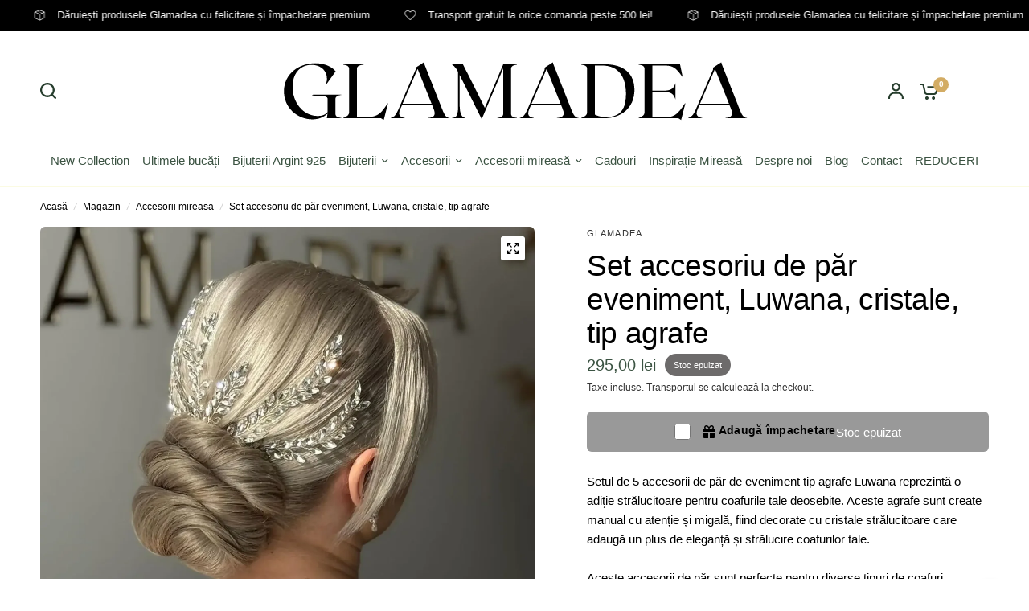

--- FILE ---
content_type: text/html; charset=utf-8
request_url: https://www.glamadea.ro/collections/accesorii-mireasa-nunta/products/set-accesoriu-de-par-luwana-cristale-tip-agrafe
body_size: 54157
content:
<!doctype html><html class="no-js" lang="ro-RO" dir="ltr">
<head>
	<meta charset="utf-8">
	<meta http-equiv="X-UA-Compatible" content="IE=edge,chrome=1">
	<meta name="viewport" content="width=device-width, initial-scale=1, maximum-scale=5, viewport-fit=cover">
	<meta name="theme-color" content="#ffffff">
	
	
		<link rel="canonical" href="https://www.glamadea.ro/products/set-accesoriu-de-par-luwana-cristale-tip-agrafe" />
	
	
	<!-- ════════════════════════════════════════════════════════════════
	     🚀 OPTIMIZARE PRECONNECT - Maxim 3 domenii pentru performanță
	     ════════════════════════════════════════════════════════════════ -->
	<link rel="preconnect" href="https://cdn.shopify.com" crossorigin>
	<link rel="dns-prefetch" href="https://cdn.shopify.com"><link rel="preconnect" href="https://fonts.shopifycdn.com" crossorigin>
		<link rel="dns-prefetch" href="https://fonts.shopifycdn.com"><!-- Preconnect pentru Amazon S3 (dacă încă folosești) --><link rel="preconnect" href="https://s3.eu-west-1.amazonaws.com" crossorigin><link rel="preload" as="style" href="//www.glamadea.ro/cdn/shop/t/12/assets/app.css?v=87461126209397085841722020794">
<link rel="preload" as="style" href="//www.glamadea.ro/cdn/shop/t/12/assets/product-grid.css?v=128401113913147242401722020796">
<link rel="preload" as="style" href="//www.glamadea.ro/cdn/shop/t/12/assets/product.css?v=29768871522656835501722020796">



<link rel="preload" as="script" href="//www.glamadea.ro/cdn/shop/t/12/assets/animations.min.js?v=147813703405119417831722020794">

<link rel="preload" as="script" href="//www.glamadea.ro/cdn/shop/t/12/assets/header.js?v=6094887744313169711722020795">
<link rel="preload" as="script" href="//www.glamadea.ro/cdn/shop/t/12/assets/vendor.min.js?v=3813312436454354751722020797">
<link rel="preload" as="script" href="//www.glamadea.ro/cdn/shop/t/12/assets/app.js?v=24564654912936275101722020794">

<script>
window.lazySizesConfig = window.lazySizesConfig || {};
window.lazySizesConfig.expand = 250;
window.lazySizesConfig.loadMode = 1;
window.lazySizesConfig.loadHidden = false;
</script>


	<link rel="icon" type="image/png" href="//www.glamadea.ro/cdn/shop/files/diamond_1.png?crop=center&height=32&v=1697831005&width=32">

	<title>
		Set accesoriu de păr eveniment,Luwana,cristale,agrafe
&ndash; GLAMADEA
</title>

	
		<meta name="description" content="Setul de 5 accesorii de păr de eveniment tip agrafe Luwana reprezintă o adiție strălucitoare pentru coafurile tale deosebite. Aceste agrafe sunt create manual cu atenție și migală, fiind decorate cu cristale strălucitoare.">
	

	

<meta property="og:site_name" content="GLAMADEA">
<meta property="og:url" content="https://www.glamadea.ro/products/set-accesoriu-de-par-luwana-cristale-tip-agrafe">
<meta property="og:title" content="Set accesoriu de păr eveniment,Luwana,cristale,agrafe">
<meta property="og:type" content="product">
<meta property="og:description" content="Setul de 5 accesorii de păr de eveniment tip agrafe Luwana reprezintă o adiție strălucitoare pentru coafurile tale deosebite. Aceste agrafe sunt create manual cu atenție și migală, fiind decorate cu cristale strălucitoare."><meta property="og:image" content="http://www.glamadea.ro/cdn/shop/files/420097738_728968542665759_2275002997624937707_n.jpg?v=1715727460">
  <meta property="og:image:secure_url" content="https://www.glamadea.ro/cdn/shop/files/420097738_728968542665759_2275002997624937707_n.jpg?v=1715727460">
  <meta property="og:image:width" content="1440">
  <meta property="og:image:height" content="1646"><meta property="og:price:amount" content="295,00">
  <meta property="og:price:currency" content="RON"><meta name="twitter:card" content="summary_large_image">
<meta name="twitter:title" content="Set accesoriu de păr eveniment,Luwana,cristale,agrafe">
<meta name="twitter:description" content="Setul de 5 accesorii de păr de eveniment tip agrafe Luwana reprezintă o adiție strălucitoare pentru coafurile tale deosebite. Aceste agrafe sunt create manual cu atenție și migală, fiind decorate cu cristale strălucitoare.">


	<!-- ════════════════════════════════════════════════════════════════
	     🎨 CRITICAL CSS INLINE - Pentru above-the-fold content
	     ════════════════════════════════════════════════════════════════ -->
	<style>
		/* ═══ Reset & Base ═══ */
		*, *::before, *::after {
			box-sizing: border-box;
			margin: 0;
			padding: 0;
		}
		
		html {
			font-size: 62.5%; /* 1rem = 10px */
			-webkit-font-smoothing: antialiased;
			-moz-osx-font-smoothing: grayscale;
		}
		
		body {
			font-family: -apple-system, BlinkMacSystemFont, 'Segoe UI', Roboto, 'Helvetica Neue', Arial, sans-serif;
			font-size: 1.6rem;
			line-height: 1.6;
			color: ;
			background-color: #ffffff;
			overflow-x: hidden;
		}
		
		/* ═══ Header - Above fold ═══ */
		.header {
			position: sticky;
			top: 0;
			z-index: 100;
			background: #ffffff;
			border-bottom: 1px solid #fbfbe3;
			transition: transform 0.3s ease;
		}
		
		.header__wrapper {
			display: flex;
			align-items: center;
			justify-content: space-between;
			padding: 1.5rem 2rem;
			max-width: 140rem;
			margin: 0 auto;
		}
		
		.header__logo {
			flex-shrink: 0;
		}
		
		.header__logo img {
			max-width: 15rem;
			height: auto;
			display: block;
		}
		
		/* ═══ Announcement Bar ═══ */
		.announcement-bar {
			background: #000000;
			color: #ffffff;
			text-align: center;
			padding: 1rem 2rem;
			font-size: 1.4rem;
			font-weight: 500;
		}
		
		/* ═══ Hero Section - Homepage above fold ═══ *//* ═══ Product Grid - Above fold ═══ */
		.product-grid {
			display: grid;
			grid-template-columns: repeat(auto-fill, minmax(25rem, 1fr));
			gap: 2rem;
			padding: 2rem;
		}
		
		.product-card {
			background: #fff;
			border: 1px solid #fbfbe3;
			border-radius: 0.8rem;
			overflow: hidden;
			transition: transform 0.3s ease, box-shadow 0.3s ease;
		}
		
		.product-card:hover {
			transform: translateY(-0.5rem);
			box-shadow: 0 0.8rem 2rem rgba(0, 0, 0, 0.1);
		}
		
		.product-card__image-wrapper {
			position: relative;
			width: 100%;
			padding-bottom: 100%; /* 1:1 aspect ratio */
			background: #f5f5f5;
			overflow: hidden;
		}
		
		.product-card__image {
			position: absolute;
			top: 0;
			left: 0;
			width: 100%;
			height: 100%;
			object-fit: cover;
		}
		
		.product-card__info {
			padding: 1.5rem;
		}
		
		.product-card__title {
			font-size: 1.6rem;
			font-weight: 500;
			margin-bottom: 0.8rem;
			line-height: 1.4;
		}
		
		.product-card__price {
			font-size: 1.8rem;
			font-weight: 700;
			color: #3b5342;
		}
		
		/* ═══ Layout Shift Prevention ═══ */
		.scrolling-text--image,
		.media-grid img,
		.product-grid img {
			width: 100%;
			height: auto;
		}
		
		img[width="500"][height="500"],
		img[width="100"][height="100"] {
			aspect-ratio: 1;
		}
		
		.scrolling-text-item,
		.media-grid__item,
		.product-card__image {
			position: relative;
		}
		
		.scrolling-text-item img,
		.media-grid__item img {
			display: block;
		}
		
		/* Lazy loaded images - prevent layout shift */
		img[loading="lazy"] {
			min-height: 10rem;
		}
		
		/* ═══ Mobile Navigation Toggle ═══ */
		.mobile-menu-toggle {
			display: none;
			background: none;
			border: none;
			padding: 0.8rem;
			cursor: pointer;
		}
		
		/* ═══ Hide non-critical sections initially ═══ */
		.footer,
		.newsletter-section,
		.instagram-section,
		.testimonials-section {
			display: none;
		}
		
		/* ═══ Mobile Responsive ═══ */
		@media screen and (max-width: 768px) {
			.header__wrapper {
				padding: 1rem 1.5rem;
			}
			
			.mobile-menu-toggle {
				display: block;
			}
			
			.product-grid {
				grid-template-columns: repeat(2, 1fr);
				gap: 1.5rem;
				padding: 1.5rem;
			}
			
			.hero-section,
			.slideshow,
			.banner {
				min-height: 40rem;
			}
			
			.hero-section__title,
			.slideshow__heading,
			.banner__heading {
				font-size: 2.5rem;
			}
		}
	</style>

	<!-- ════════════════════════════════════════════════════════════════
	     🎨 NON-CRITICAL CSS - Async Loading cu media print trick
	     ════════════════════════════════════════════════════════════════ -->
	<link href="//www.glamadea.ro/cdn/shop/t/12/assets/app.css?v=87461126209397085841722020794" rel="stylesheet" type="text/css" media="all" />
	
	<link rel="preload" 
	      href="//www.glamadea.ro/cdn/shop/t/12/assets/product-grid.css?v=128401113913147242401722020796" 
	      as="style" 
	      onload="this.onload=null;this.rel='stylesheet'">
	<noscript><link rel="stylesheet" href="//www.glamadea.ro/cdn/shop/t/12/assets/product-grid.css?v=128401113913147242401722020796"></noscript>

	<style data-shopify>
	




		@font-face {
  font-family: Cardo;
  font-weight: 400;
  font-style: normal;
  font-display: swap;
  src: url("//www.glamadea.ro/cdn/fonts/cardo/cardo_n4.8d7bdd0369840597cbb62dc8a447619701d8d34a.woff2") format("woff2"),
       url("//www.glamadea.ro/cdn/fonts/cardo/cardo_n4.23b63d1eff80cb5da813c4cccb6427058253ce24.woff") format("woff");
}

@font-face {
  font-family: Cardo;
  font-weight: 400;
  font-style: normal;
  font-display: swap;
  src: url("//www.glamadea.ro/cdn/fonts/cardo/cardo_n4.8d7bdd0369840597cbb62dc8a447619701d8d34a.woff2") format("woff2"),
       url("//www.glamadea.ro/cdn/fonts/cardo/cardo_n4.23b63d1eff80cb5da813c4cccb6427058253ce24.woff") format("woff");
}

h1,h2,h3,h4,h5,h6,
	.h1,.h2,.h3,.h4,.h5,.h6,
	.logolink.text-logo,
	.heading-font,
	.h1-xlarge,
	.h1-large,
	blockquote p,
	blockquote span,
	.customer-addresses .my-address .address-index {
		font-style: normal;
		font-weight: 400;
		font-family: Cardo, serif;
	}
	body,
	.body-font,
	.thb-product-detail .product-title {
		font-style: normal;
		font-weight: 400;
		font-family: "system_ui", -apple-system, 'Segoe UI', Roboto, 'Helvetica Neue', 'Noto Sans', 'Liberation Sans', Arial, sans-serif, 'Apple Color Emoji', 'Segoe UI Emoji', 'Segoe UI Symbol', 'Noto Color Emoji';
	}
	:root {

		--font-body-scale: 1.0;
		--font-body-line-height-scale: 1.0;
		--font-body-letter-spacing: 0.0em;
		--font-announcement-scale: 1.0;
		--font-body-medium-weight: 500;
    --font-body-bold-weight: 700;
		--font-heading-scale: 1.1;
		--font-heading-line-height-scale: 1.0;
		--font-heading-letter-spacing: -0.01em;
		--font-navigation-scale: 1.0;
		--font-product-price-scale: 1.0;
		--font-product-title-scale: 1.0;
		--font-product-title-line-height-scale: 1.0;
		--button-letter-spacing: 0.0em;

		--block-border-radius: 6px;
		--button-border-radius: 6px;
		--input-border-radius: 6px;

		--bg-body: #ffffff;
		--bg-body-rgb: 255,255,255;
		--bg-body-darken: #f7f7f7;
		--payment-terms-background-color: #ffffff;
		
		--color-body: #000000;
		--color-body-rgb: 0,0,0;
		--color-heading: #000000;
		--color-heading-rgb: 0,0,0;

		--color-accent: #d3ac64;
		--color-accent-hover: #cb9d48;
		--color-accent-rgb: 211,172,100;
		--color-border: #fbfbe3;
		--color-form-border: #D3D3D3;
		--color-overlay-rgb: 159,163,167;--color-drawer-bg: #ffffff;
			--color-drawer-bg-rgb: 255,255,255;--color-announcement-bar-text: #ffffff;--color-announcement-bar-bg: #000000;--color-secondary-menu-text: #3b5342;--color-secondary-menu-bg: rgba(0,0,0,0);--color-header-bg: #ffffff;
			--color-header-bg-rgb: 255,255,255;--color-header-text: #263d2d;
			--color-header-text-rgb: 38,61,45;--color-header-links: #3b5342;--color-header-links-hover: #8d5d48;--color-header-icons: #263d2d;--color-header-border: #E2E2E2;--solid-button-background: #000000;
			--solid-button-background-hover: #000000;--solid-button-label: #ffffff;--white-button-label: #2c2d2e;--color-price: #3b5342;
			--color-price-rgb: 59,83,66;--color-price-discounted: #ff000c;--color-star: #FFAA47;--color-inventory-instock: #279A4B;--color-inventory-lowstock: #e97f32;--section-spacing-mobile: 50px;
		--section-spacing-desktop: 70px;--color-product-card-bg: #fcf9f6;--color-article-card-bg: #fcf9f6;--color-badge-text: #ffffff;--color-badge-sold-out: #6d6b6b;--color-badge-sale: #de222b;--color-badge-preorder: #666666;--badge-corner-radius: 14px;--color-footer-heading: #FFFFFF;
			--color-footer-heading-rgb: 255,255,255;--color-footer-text: #DADCE0;
			--color-footer-text-rgb: 218,220,224;--color-footer-link: #aaaeb6;--color-footer-link-hover: #FFFFFF;--color-footer-border: #868d94;
			--color-footer-border-rgb: 134,141,148;--color-footer-bg: #000000;}
</style>


	<!-- ════════════════════════════════════════════════════════════════
	     ⚙️ THEME CONFIGURATION - Inline pentru performance
	     ════════════════════════════════════════════════════════════════ -->
	<script>
		// Remove no-js class ASAP
		document.documentElement.className = document.documentElement.className.replace('no-js', 'js');
		
		// Theme configuration
		window.theme = window.theme || {};
		theme = {
			settings: {
				money_with_currency_format:"{{amount_with_comma_separator}} lei",
				cart_drawer:true},
			routes: {
				root_url: '/',
				cart_url: '/cart',
				cart_add_url: '/cart/add',
				search_url: '/search',
				cart_change_url: '/cart/change',
				cart_update_url: '/cart/update',
				predictive_search_url: '/search/suggest',
			},
			variantStrings: {
				addToCart: `Adaugă în coș`,
				soldOut: `Stoc epuizat`,
				unavailable: `Indisponibil`,
				preOrder: `Translation missing: ro-RO.products.product.pre_order`,
			},
			strings: {
				requiresTerms: `Trebuie să accepți Termenii și Condițiile înainte de a comanda. `,
				shippingEstimatorNoResults: `Translation missing: ro-RO.sections.cart.shipping_estimator.no_results`,
				shippingEstimatorOneResult: `Translation missing: ro-RO.sections.cart.shipping_estimator.one_result`,
				shippingEstimatorMultipleResults: `Translation missing: ro-RO.sections.cart.shipping_estimator.multiple_results`,
				shippingEstimatorError: `Translation missing: ro-RO.sections.cart.shipping_estimator.error`
			},
		};
		
		// Show hidden sections after page load
		window.addEventListener('load', function() {
			const hiddenSections = document.querySelectorAll('.footer, .newsletter-section, .instagram-section, .testimonials-section');
			hiddenSections.forEach(function(section) {
				section.style.display = 'block';
			});
		});
	</script>
	
	<script>window.performance && window.performance.mark && window.performance.mark('shopify.content_for_header.start');</script><meta name="google-site-verification" content="7VTQAlY4QSl5UukL9ln2j06PrzCrMVqwGtsfY8UCnLk">
<meta id="shopify-digital-wallet" name="shopify-digital-wallet" content="/78691402002/digital_wallets/dialog">
<meta name="shopify-checkout-api-token" content="e7c3a2c388f49237c0ef1f50a6a19c19">
<link rel="alternate" type="application/json+oembed" href="https://www.glamadea.ro/products/set-accesoriu-de-par-luwana-cristale-tip-agrafe.oembed">
<script async="async" src="/checkouts/internal/preloads.js?locale=ro-RO"></script>
<link rel="preconnect" href="https://shop.app" crossorigin="anonymous">
<script async="async" src="https://shop.app/checkouts/internal/preloads.js?locale=ro-RO&shop_id=78691402002" crossorigin="anonymous"></script>
<script id="apple-pay-shop-capabilities" type="application/json">{"shopId":78691402002,"countryCode":"RO","currencyCode":"RON","merchantCapabilities":["supports3DS"],"merchantId":"gid:\/\/shopify\/Shop\/78691402002","merchantName":"GLAMADEA","requiredBillingContactFields":["postalAddress","email","phone"],"requiredShippingContactFields":["postalAddress","email","phone"],"shippingType":"shipping","supportedNetworks":["visa","maestro","masterCard","amex"],"total":{"type":"pending","label":"GLAMADEA","amount":"1.00"},"shopifyPaymentsEnabled":true,"supportsSubscriptions":true}</script>
<script id="shopify-features" type="application/json">{"accessToken":"e7c3a2c388f49237c0ef1f50a6a19c19","betas":["rich-media-storefront-analytics"],"domain":"www.glamadea.ro","predictiveSearch":true,"shopId":78691402002,"locale":"ro"}</script>
<script>var Shopify = Shopify || {};
Shopify.shop = "glamadearo.myshopify.com";
Shopify.locale = "ro-RO";
Shopify.currency = {"active":"RON","rate":"1.0"};
Shopify.country = "RO";
Shopify.theme = {"name":"Updated copy of Vision","id":170649616658,"schema_name":"Vision","schema_version":"3.1.0","theme_store_id":2053,"role":"main"};
Shopify.theme.handle = "null";
Shopify.theme.style = {"id":null,"handle":null};
Shopify.cdnHost = "www.glamadea.ro/cdn";
Shopify.routes = Shopify.routes || {};
Shopify.routes.root = "/";</script>
<script type="module">!function(o){(o.Shopify=o.Shopify||{}).modules=!0}(window);</script>
<script>!function(o){function n(){var o=[];function n(){o.push(Array.prototype.slice.apply(arguments))}return n.q=o,n}var t=o.Shopify=o.Shopify||{};t.loadFeatures=n(),t.autoloadFeatures=n()}(window);</script>
<script>
  window.ShopifyPay = window.ShopifyPay || {};
  window.ShopifyPay.apiHost = "shop.app\/pay";
  window.ShopifyPay.redirectState = null;
</script>
<script id="shop-js-analytics" type="application/json">{"pageType":"product"}</script>
<script defer="defer" async type="module" src="//www.glamadea.ro/cdn/shopifycloud/shop-js/modules/v2/client.init-shop-cart-sync_ItZyvzE2.ro-RO.esm.js"></script>
<script defer="defer" async type="module" src="//www.glamadea.ro/cdn/shopifycloud/shop-js/modules/v2/chunk.common_Bs0dmIPn.esm.js"></script>
<script type="module">
  await import("//www.glamadea.ro/cdn/shopifycloud/shop-js/modules/v2/client.init-shop-cart-sync_ItZyvzE2.ro-RO.esm.js");
await import("//www.glamadea.ro/cdn/shopifycloud/shop-js/modules/v2/chunk.common_Bs0dmIPn.esm.js");

  window.Shopify.SignInWithShop?.initShopCartSync?.({"fedCMEnabled":true,"windoidEnabled":true});

</script>
<script>
  window.Shopify = window.Shopify || {};
  if (!window.Shopify.featureAssets) window.Shopify.featureAssets = {};
  window.Shopify.featureAssets['shop-js'] = {"shop-cart-sync":["modules/v2/client.shop-cart-sync_C_TxEfis.ro-RO.esm.js","modules/v2/chunk.common_Bs0dmIPn.esm.js"],"init-fed-cm":["modules/v2/client.init-fed-cm_Cy7Zhd6R.ro-RO.esm.js","modules/v2/chunk.common_Bs0dmIPn.esm.js"],"shop-button":["modules/v2/client.shop-button_ByskR7_P.ro-RO.esm.js","modules/v2/chunk.common_Bs0dmIPn.esm.js"],"shop-cash-offers":["modules/v2/client.shop-cash-offers_CCYV2Y7r.ro-RO.esm.js","modules/v2/chunk.common_Bs0dmIPn.esm.js","modules/v2/chunk.modal_DP5-O1C4.esm.js"],"init-windoid":["modules/v2/client.init-windoid_BVG445lI.ro-RO.esm.js","modules/v2/chunk.common_Bs0dmIPn.esm.js"],"init-shop-email-lookup-coordinator":["modules/v2/client.init-shop-email-lookup-coordinator_B4ev_sZl.ro-RO.esm.js","modules/v2/chunk.common_Bs0dmIPn.esm.js"],"shop-toast-manager":["modules/v2/client.shop-toast-manager_afwv72hB.ro-RO.esm.js","modules/v2/chunk.common_Bs0dmIPn.esm.js"],"shop-login-button":["modules/v2/client.shop-login-button_C2yyKNXK.ro-RO.esm.js","modules/v2/chunk.common_Bs0dmIPn.esm.js","modules/v2/chunk.modal_DP5-O1C4.esm.js"],"avatar":["modules/v2/client.avatar_BTnouDA3.ro-RO.esm.js"],"pay-button":["modules/v2/client.pay-button_BKf-70ca.ro-RO.esm.js","modules/v2/chunk.common_Bs0dmIPn.esm.js"],"init-shop-cart-sync":["modules/v2/client.init-shop-cart-sync_ItZyvzE2.ro-RO.esm.js","modules/v2/chunk.common_Bs0dmIPn.esm.js"],"init-customer-accounts":["modules/v2/client.init-customer-accounts_D8iq8X-p.ro-RO.esm.js","modules/v2/client.shop-login-button_C2yyKNXK.ro-RO.esm.js","modules/v2/chunk.common_Bs0dmIPn.esm.js","modules/v2/chunk.modal_DP5-O1C4.esm.js"],"init-shop-for-new-customer-accounts":["modules/v2/client.init-shop-for-new-customer-accounts_B2ua7nqy.ro-RO.esm.js","modules/v2/client.shop-login-button_C2yyKNXK.ro-RO.esm.js","modules/v2/chunk.common_Bs0dmIPn.esm.js","modules/v2/chunk.modal_DP5-O1C4.esm.js"],"init-customer-accounts-sign-up":["modules/v2/client.init-customer-accounts-sign-up_C-V1XfUE.ro-RO.esm.js","modules/v2/client.shop-login-button_C2yyKNXK.ro-RO.esm.js","modules/v2/chunk.common_Bs0dmIPn.esm.js","modules/v2/chunk.modal_DP5-O1C4.esm.js"],"checkout-modal":["modules/v2/client.checkout-modal_BZ4Pm6X3.ro-RO.esm.js","modules/v2/chunk.common_Bs0dmIPn.esm.js","modules/v2/chunk.modal_DP5-O1C4.esm.js"],"shop-follow-button":["modules/v2/client.shop-follow-button_iHzjPOju.ro-RO.esm.js","modules/v2/chunk.common_Bs0dmIPn.esm.js","modules/v2/chunk.modal_DP5-O1C4.esm.js"],"lead-capture":["modules/v2/client.lead-capture_Dpntx5Kr.ro-RO.esm.js","modules/v2/chunk.common_Bs0dmIPn.esm.js","modules/v2/chunk.modal_DP5-O1C4.esm.js"],"shop-login":["modules/v2/client.shop-login_CLr-W5fi.ro-RO.esm.js","modules/v2/chunk.common_Bs0dmIPn.esm.js","modules/v2/chunk.modal_DP5-O1C4.esm.js"],"payment-terms":["modules/v2/client.payment-terms_DTPt_K8u.ro-RO.esm.js","modules/v2/chunk.common_Bs0dmIPn.esm.js","modules/v2/chunk.modal_DP5-O1C4.esm.js"]};
</script>
<script>(function() {
  var isLoaded = false;
  function asyncLoad() {
    if (isLoaded) return;
    isLoaded = true;
    var urls = ["https:\/\/app.supergiftoptions.com\/get_script\/903f5832d49011eeaf7086523014131d.js?v=750300\u0026shop=glamadearo.myshopify.com"];
    for (var i = 0; i < urls.length; i++) {
      var s = document.createElement('script');
      s.type = 'text/javascript';
      s.async = true;
      s.src = urls[i];
      var x = document.getElementsByTagName('script')[0];
      x.parentNode.insertBefore(s, x);
    }
  };
  if(window.attachEvent) {
    window.attachEvent('onload', asyncLoad);
  } else {
    window.addEventListener('load', asyncLoad, false);
  }
})();</script>
<script id="__st">var __st={"a":78691402002,"offset":7200,"reqid":"160c7e48-952a-47ea-8132-e41d8d3869fd-1768369380","pageurl":"www.glamadea.ro\/collections\/accesorii-mireasa-nunta\/products\/set-accesoriu-de-par-luwana-cristale-tip-agrafe","u":"3ca27177955a","p":"product","rtyp":"product","rid":9038434107666};</script>
<script>window.ShopifyPaypalV4VisibilityTracking = true;</script>
<script id="captcha-bootstrap">!function(){'use strict';const t='contact',e='account',n='new_comment',o=[[t,t],['blogs',n],['comments',n],[t,'customer']],c=[[e,'customer_login'],[e,'guest_login'],[e,'recover_customer_password'],[e,'create_customer']],r=t=>t.map((([t,e])=>`form[action*='/${t}']:not([data-nocaptcha='true']) input[name='form_type'][value='${e}']`)).join(','),a=t=>()=>t?[...document.querySelectorAll(t)].map((t=>t.form)):[];function s(){const t=[...o],e=r(t);return a(e)}const i='password',u='form_key',d=['recaptcha-v3-token','g-recaptcha-response','h-captcha-response',i],f=()=>{try{return window.sessionStorage}catch{return}},m='__shopify_v',_=t=>t.elements[u];function p(t,e,n=!1){try{const o=window.sessionStorage,c=JSON.parse(o.getItem(e)),{data:r}=function(t){const{data:e,action:n}=t;return t[m]||n?{data:e,action:n}:{data:t,action:n}}(c);for(const[e,n]of Object.entries(r))t.elements[e]&&(t.elements[e].value=n);n&&o.removeItem(e)}catch(o){console.error('form repopulation failed',{error:o})}}const l='form_type',E='cptcha';function T(t){t.dataset[E]=!0}const w=window,h=w.document,L='Shopify',v='ce_forms',y='captcha';let A=!1;((t,e)=>{const n=(g='f06e6c50-85a8-45c8-87d0-21a2b65856fe',I='https://cdn.shopify.com/shopifycloud/storefront-forms-hcaptcha/ce_storefront_forms_captcha_hcaptcha.v1.5.2.iife.js',D={infoText:'Protejat prin hCaptcha',privacyText:'Confidențialitate',termsText:'Condiții'},(t,e,n)=>{const o=w[L][v],c=o.bindForm;if(c)return c(t,g,e,D).then(n);var r;o.q.push([[t,g,e,D],n]),r=I,A||(h.body.append(Object.assign(h.createElement('script'),{id:'captcha-provider',async:!0,src:r})),A=!0)});var g,I,D;w[L]=w[L]||{},w[L][v]=w[L][v]||{},w[L][v].q=[],w[L][y]=w[L][y]||{},w[L][y].protect=function(t,e){n(t,void 0,e),T(t)},Object.freeze(w[L][y]),function(t,e,n,w,h,L){const[v,y,A,g]=function(t,e,n){const i=e?o:[],u=t?c:[],d=[...i,...u],f=r(d),m=r(i),_=r(d.filter((([t,e])=>n.includes(e))));return[a(f),a(m),a(_),s()]}(w,h,L),I=t=>{const e=t.target;return e instanceof HTMLFormElement?e:e&&e.form},D=t=>v().includes(t);t.addEventListener('submit',(t=>{const e=I(t);if(!e)return;const n=D(e)&&!e.dataset.hcaptchaBound&&!e.dataset.recaptchaBound,o=_(e),c=g().includes(e)&&(!o||!o.value);(n||c)&&t.preventDefault(),c&&!n&&(function(t){try{if(!f())return;!function(t){const e=f();if(!e)return;const n=_(t);if(!n)return;const o=n.value;o&&e.removeItem(o)}(t);const e=Array.from(Array(32),(()=>Math.random().toString(36)[2])).join('');!function(t,e){_(t)||t.append(Object.assign(document.createElement('input'),{type:'hidden',name:u})),t.elements[u].value=e}(t,e),function(t,e){const n=f();if(!n)return;const o=[...t.querySelectorAll(`input[type='${i}']`)].map((({name:t})=>t)),c=[...d,...o],r={};for(const[a,s]of new FormData(t).entries())c.includes(a)||(r[a]=s);n.setItem(e,JSON.stringify({[m]:1,action:t.action,data:r}))}(t,e)}catch(e){console.error('failed to persist form',e)}}(e),e.submit())}));const S=(t,e)=>{t&&!t.dataset[E]&&(n(t,e.some((e=>e===t))),T(t))};for(const o of['focusin','change'])t.addEventListener(o,(t=>{const e=I(t);D(e)&&S(e,y())}));const B=e.get('form_key'),M=e.get(l),P=B&&M;t.addEventListener('DOMContentLoaded',(()=>{const t=y();if(P)for(const e of t)e.elements[l].value===M&&p(e,B);[...new Set([...A(),...v().filter((t=>'true'===t.dataset.shopifyCaptcha))])].forEach((e=>S(e,t)))}))}(h,new URLSearchParams(w.location.search),n,t,e,['guest_login'])})(!0,!0)}();</script>
<script integrity="sha256-4kQ18oKyAcykRKYeNunJcIwy7WH5gtpwJnB7kiuLZ1E=" data-source-attribution="shopify.loadfeatures" defer="defer" src="//www.glamadea.ro/cdn/shopifycloud/storefront/assets/storefront/load_feature-a0a9edcb.js" crossorigin="anonymous"></script>
<script crossorigin="anonymous" defer="defer" src="//www.glamadea.ro/cdn/shopifycloud/storefront/assets/shopify_pay/storefront-65b4c6d7.js?v=20250812"></script>
<script data-source-attribution="shopify.dynamic_checkout.dynamic.init">var Shopify=Shopify||{};Shopify.PaymentButton=Shopify.PaymentButton||{isStorefrontPortableWallets:!0,init:function(){window.Shopify.PaymentButton.init=function(){};var t=document.createElement("script");t.src="https://www.glamadea.ro/cdn/shopifycloud/portable-wallets/latest/portable-wallets.ro.js",t.type="module",document.head.appendChild(t)}};
</script>
<script data-source-attribution="shopify.dynamic_checkout.buyer_consent">
  function portableWalletsHideBuyerConsent(e){var t=document.getElementById("shopify-buyer-consent"),n=document.getElementById("shopify-subscription-policy-button");t&&n&&(t.classList.add("hidden"),t.setAttribute("aria-hidden","true"),n.removeEventListener("click",e))}function portableWalletsShowBuyerConsent(e){var t=document.getElementById("shopify-buyer-consent"),n=document.getElementById("shopify-subscription-policy-button");t&&n&&(t.classList.remove("hidden"),t.removeAttribute("aria-hidden"),n.addEventListener("click",e))}window.Shopify?.PaymentButton&&(window.Shopify.PaymentButton.hideBuyerConsent=portableWalletsHideBuyerConsent,window.Shopify.PaymentButton.showBuyerConsent=portableWalletsShowBuyerConsent);
</script>
<script data-source-attribution="shopify.dynamic_checkout.cart.bootstrap">document.addEventListener("DOMContentLoaded",(function(){function t(){return document.querySelector("shopify-accelerated-checkout-cart, shopify-accelerated-checkout")}if(t())Shopify.PaymentButton.init();else{new MutationObserver((function(e,n){t()&&(Shopify.PaymentButton.init(),n.disconnect())})).observe(document.body,{childList:!0,subtree:!0})}}));
</script>
<script id='scb4127' type='text/javascript' async='' src='https://www.glamadea.ro/cdn/shopifycloud/privacy-banner/storefront-banner.js'></script><link id="shopify-accelerated-checkout-styles" rel="stylesheet" media="screen" href="https://www.glamadea.ro/cdn/shopifycloud/portable-wallets/latest/accelerated-checkout-backwards-compat.css" crossorigin="anonymous">
<style id="shopify-accelerated-checkout-cart">
        #shopify-buyer-consent {
  margin-top: 1em;
  display: inline-block;
  width: 100%;
}

#shopify-buyer-consent.hidden {
  display: none;
}

#shopify-subscription-policy-button {
  background: none;
  border: none;
  padding: 0;
  text-decoration: underline;
  font-size: inherit;
  cursor: pointer;
}

#shopify-subscription-policy-button::before {
  box-shadow: none;
}

      </style>

<script>window.performance && window.performance.mark && window.performance.mark('shopify.content_for_header.end');</script>

	
  
<!-- BEGIN app block: shopify://apps/avantify-multi-pixel/blocks/app-embed-block/2b111a2d-0db7-4857-8850-d26ac32eeb08 --><!-- BEGIN app snippet: av-pixel --><div class="av-pixel"></div>

  <meta
    property="av:tags"
    content=""
  >
  <meta property="av:product" content="9038434107666">
  <meta property="av:product_type" content="">
  <meta
    property="av:collections"
    content="462237303058,461846675730,461846446354,461846774034,"
  >




<script>
function avGetMetaAttribute(property) {
    const metaElement = document.querySelector(
      `meta[property='av:${property}']`,
    );
    const content = metaElement ? metaElement.getAttribute('content') : null;
   if(property == "product" || property == "collections"){
    let type = property == "product" ? "Product" : "Collection"
    return content && content !== '' ? removeTrailingComma(content.trim()).split(',').map(id => `gid://shopify/${type}/${id.trim()}`) : [];
     
   }else{
    return content && content !== '' ? removeTrailingComma(content.trim()).split(',') : [];
     
   }
  }

  function removeTrailingComma(str) {
    if (str.charAt(str.length - 1) === ',') {
        return str.slice(0, -1);
    }
    return str;
}

  var metaCollection = avGetMetaAttribute('collections');
  var metaProduct = avGetMetaAttribute('product');
  var metaTag = avGetMetaAttribute('tags');
  var metaType = avGetMetaAttribute('product_type');
</script>



    
    
      <script>
        var avPixelData = JSON.parse(`{"shop":"glamadearo.myshopify.com","is_live":true,"use_discount":false,"plan_id":0,"setting":{"general":{"enable":true},"tiktok":{"list":[{"eventName":"Pixel Glamadea","eventId":"CLSOFC3C77U9B6UKG2OG","status":true,"selected_pages":{"notfound":false,"status":false,"home":false,"collection":{"status":false,"data":[]},"product":{"status":false,"data":[]},"cart":false,"search":false,"blog":false},"conversion_api":{"status":false,"access_token":""},"_id":"67f63fb0dd9d8018e67ba5c7"}],"timezone":"UTC"}},"feedback":"","is_enough_permission":1,"is_tracking_server":false,"_id":"67f63ea7e3ed0ecba9259319","__v":0,"total_capi":0,"total_pixel":1}`.replaceAll('\n','avdownline'))
      </script>
    








<!-- END app snippet --><script
  type="text/javascript"
  src="https://cdn.shopify.com/extensions/019a772f-87cc-7c5c-9ba4-3f713a0bc5d4/app-extension-219/assets/av-pixel.js"
  defer></script>

<!-- END app block --><!-- BEGIN app block: shopify://apps/super-gift-options/blocks/app-embed/d9b137c5-9d50-4342-a6ed-bbb1ebfb63ce -->
<script async src="https://app.supergiftoptions.com/get_script/?shop_url=glamadearo.myshopify.com"></script>


<!-- END app block --><!-- BEGIN app block: shopify://apps/judge-me-reviews/blocks/judgeme_core/61ccd3b1-a9f2-4160-9fe9-4fec8413e5d8 --><!-- Start of Judge.me Core -->






<link rel="dns-prefetch" href="https://cdnwidget.judge.me">
<link rel="dns-prefetch" href="https://cdn.judge.me">
<link rel="dns-prefetch" href="https://cdn1.judge.me">
<link rel="dns-prefetch" href="https://api.judge.me">

<script data-cfasync='false' class='jdgm-settings-script'>window.jdgmSettings={"pagination":5,"disable_web_reviews":false,"badge_no_review_text":"Nicio recenzie","badge_n_reviews_text":"{{ n }} recenzie/recenzii","hide_badge_preview_if_no_reviews":true,"badge_hide_text":false,"enforce_center_preview_badge":false,"widget_title":"Recenzii Clienți","widget_open_form_text":"Scrie o recenzie","widget_close_form_text":"Anulează recenzia","widget_refresh_page_text":"Reîmprospătează pagina","widget_summary_text":"Pe baza a {{ number_of_reviews }} recenzie/recenzii","widget_no_review_text":"Fii primul care scrie o recenzie","widget_name_field_text":"Nume de afișare","widget_verified_name_field_text":"Nume verificat (public)","widget_name_placeholder_text":"Nume de afișare","widget_required_field_error_text":"Acest câmp este obligatoriu.","widget_email_field_text":"Adresă de email","widget_verified_email_field_text":"Email verificat (privat, nu poate fi editat)","widget_email_placeholder_text":"Adresa ta de email","widget_email_field_error_text":"Te rugăm să introduci o adresă de email validă.","widget_rating_field_text":"Evaluare","widget_review_title_field_text":"Titlul Recenziei","widget_review_title_placeholder_text":"Dă recenziei tale un titlu","widget_review_body_field_text":"Conținutul recenziei","widget_review_body_placeholder_text":"Începe să scrii aici...","widget_pictures_field_text":"Poză/Video (opțional)","widget_submit_review_text":"Trimite Recenzia","widget_submit_verified_review_text":"Trimite Recenzie Verificată","widget_submit_success_msg_with_auto_publish":"Mulțumim! Te rugăm să reîmprospătezi pagina în câteva momente pentru a-ți vedea recenzia. Poți elimina sau edita recenzia ta conectându-te la \u003ca href='https://judge.me/login' target='_blank' rel='nofollow noopener'\u003eJudge.me\u003c/a\u003e","widget_submit_success_msg_no_auto_publish":"Mulțumim! Recenzia ta va fi publicată imediat ce va fi aprobată de administratorul magazinului. Poți elimina sau edita recenzia ta conectându-te la \u003ca href='https://judge.me/login' target='_blank' rel='nofollow noopener'\u003eJudge.me\u003c/a\u003e","widget_show_default_reviews_out_of_total_text":"Se afișează {{ n_reviews_shown }} din {{ n_reviews }} recenzii.","widget_show_all_link_text":"Arată tot","widget_show_less_link_text":"Arată mai puțin","widget_author_said_text":"{{ reviewer_name }} a spus:","widget_days_text":"acum {{ n }} zile","widget_weeks_text":"acum {{ n }} săptămână/săptămâni","widget_months_text":"acum {{ n }} lună/luni","widget_years_text":"acum {{ n }} an/ani","widget_yesterday_text":"Ieri","widget_today_text":"Astăzi","widget_replied_text":"\u003e\u003e {{ shop_name }} a răspuns:","widget_read_more_text":"Citește mai mult","widget_reviewer_name_as_initial":"","widget_rating_filter_color":"#fbcd0a","widget_rating_filter_see_all_text":"Vezi toate recenziile","widget_sorting_most_recent_text":"Cele mai recente","widget_sorting_highest_rating_text":"Evaluare cea mai mare","widget_sorting_lowest_rating_text":"Evaluare cea mai mică","widget_sorting_with_pictures_text":"Doar cu poze","widget_sorting_most_helpful_text":"Cele mai utile","widget_open_question_form_text":"Pune o întrebare","widget_reviews_subtab_text":"Recenzii","widget_questions_subtab_text":"Întrebări","widget_question_label_text":"Întrebare","widget_answer_label_text":"Răspuns","widget_question_placeholder_text":"Scrie întrebarea ta aici","widget_submit_question_text":"Trimite Întrebarea","widget_question_submit_success_text":"Mulțumim pentru întrebarea ta! Te vom anunța odată ce primește un răspuns.","verified_badge_text":"Verificat","verified_badge_bg_color":"","verified_badge_text_color":"","verified_badge_placement":"left-of-reviewer-name","widget_review_max_height":"","widget_hide_border":false,"widget_social_share":false,"widget_thumb":false,"widget_review_location_show":false,"widget_location_format":"","all_reviews_include_out_of_store_products":true,"all_reviews_out_of_store_text":"(în afara magazinului)","all_reviews_pagination":100,"all_reviews_product_name_prefix_text":"despre","enable_review_pictures":true,"enable_question_anwser":false,"widget_theme":"default","review_date_format":"dd/mm/yyyy","default_sort_method":"most-recent","widget_product_reviews_subtab_text":"Recenzii Produse","widget_shop_reviews_subtab_text":"Recenzii Magazin","widget_other_products_reviews_text":"Recenzii pentru alte produse","widget_store_reviews_subtab_text":"Recenzii magazin","widget_no_store_reviews_text":"Acest magazin nu are încă recenzii","widget_web_restriction_product_reviews_text":"Acest produs nu are încă recenzii","widget_no_items_text":"Nu s-a găsit niciun element","widget_show_more_text":"Arată mai multe","widget_write_a_store_review_text":"Scrie o Recenzie pentru Magazin","widget_other_languages_heading":"Recenzii în Alte Limbi","widget_translate_review_text":"Traduceți recenzia în {{ language }}","widget_translating_review_text":"Se traduce...","widget_show_original_translation_text":"Afișează originalul ({{ language }})","widget_translate_review_failed_text":"Recenzia nu a putut fi tradusă.","widget_translate_review_retry_text":"Reîncercați","widget_translate_review_try_again_later_text":"Încercați din nou mai târziu","show_product_url_for_grouped_product":false,"widget_sorting_pictures_first_text":"Pozele primele","show_pictures_on_all_rev_page_mobile":false,"show_pictures_on_all_rev_page_desktop":false,"floating_tab_hide_mobile_install_preference":false,"floating_tab_button_name":"★ Recenzii","floating_tab_title":"Lăsăm clienții să vorbească pentru noi","floating_tab_button_color":"","floating_tab_button_background_color":"","floating_tab_url":"","floating_tab_url_enabled":false,"floating_tab_tab_style":"text","all_reviews_text_badge_text":"Clienții ne evaluează {{ shop.metafields.judgeme.all_reviews_rating | round: 1 }}/5 pe baza a {{ shop.metafields.judgeme.all_reviews_count }} recenzii.","all_reviews_text_badge_text_branded_style":"{{ shop.metafields.judgeme.all_reviews_rating | round: 1 }} din 5 stele pe baza a {{ shop.metafields.judgeme.all_reviews_count }} recenzii","is_all_reviews_text_badge_a_link":false,"show_stars_for_all_reviews_text_badge":false,"all_reviews_text_badge_url":"","all_reviews_text_style":"branded","all_reviews_text_color_style":"judgeme_brand_color","all_reviews_text_color":"#108474","all_reviews_text_show_jm_brand":true,"featured_carousel_show_header":true,"featured_carousel_title":"Lăsăm clienții să vorbească pentru noi","testimonials_carousel_title":"Clienții ne spun","videos_carousel_title":"Relatări reale ale clienților","cards_carousel_title":"Clienții ne spun","featured_carousel_count_text":"din {{ n }} recenzii","featured_carousel_add_link_to_all_reviews_page":false,"featured_carousel_url":"","featured_carousel_show_images":true,"featured_carousel_autoslide_interval":5,"featured_carousel_arrows_on_the_sides":false,"featured_carousel_height":250,"featured_carousel_width":80,"featured_carousel_image_size":0,"featured_carousel_image_height":250,"featured_carousel_arrow_color":"#eeeeee","verified_count_badge_style":"branded","verified_count_badge_orientation":"horizontal","verified_count_badge_color_style":"judgeme_brand_color","verified_count_badge_color":"#108474","is_verified_count_badge_a_link":false,"verified_count_badge_url":"","verified_count_badge_show_jm_brand":true,"widget_rating_preset_default":5,"widget_first_sub_tab":"product-reviews","widget_show_histogram":true,"widget_histogram_use_custom_color":false,"widget_pagination_use_custom_color":false,"widget_star_use_custom_color":false,"widget_verified_badge_use_custom_color":false,"widget_write_review_use_custom_color":false,"picture_reminder_submit_button":"Upload Pictures","enable_review_videos":true,"mute_video_by_default":true,"widget_sorting_videos_first_text":"Videoclipurile primele","widget_review_pending_text":"În așteptare","featured_carousel_items_for_large_screen":3,"social_share_options_order":"Facebook,Twitter","remove_microdata_snippet":false,"disable_json_ld":false,"enable_json_ld_products":false,"preview_badge_show_question_text":false,"preview_badge_no_question_text":"Nicio întrebare","preview_badge_n_question_text":"{{ number_of_questions }} întrebare/întrebări","qa_badge_show_icon":false,"qa_badge_position":"same-row","remove_judgeme_branding":false,"widget_add_search_bar":false,"widget_search_bar_placeholder":"Caută","widget_sorting_verified_only_text":"Doar verificate","featured_carousel_theme":"default","featured_carousel_show_rating":true,"featured_carousel_show_title":true,"featured_carousel_show_body":true,"featured_carousel_show_date":false,"featured_carousel_show_reviewer":true,"featured_carousel_show_product":false,"featured_carousel_header_background_color":"#108474","featured_carousel_header_text_color":"#ffffff","featured_carousel_name_product_separator":"reviewed","featured_carousel_full_star_background":"#108474","featured_carousel_empty_star_background":"#dadada","featured_carousel_vertical_theme_background":"#f9fafb","featured_carousel_verified_badge_enable":true,"featured_carousel_verified_badge_color":"#108474","featured_carousel_border_style":"round","featured_carousel_review_line_length_limit":3,"featured_carousel_more_reviews_button_text":"Citește mai multe recenzii","featured_carousel_view_product_button_text":"Vezi produsul","all_reviews_page_load_reviews_on":"scroll","all_reviews_page_load_more_text":"Încarcă Mai Multe Recenzii","disable_fb_tab_reviews":false,"enable_ajax_cdn_cache":false,"widget_advanced_speed_features":5,"widget_public_name_text":"afișat public ca","default_reviewer_name":"John Smith","default_reviewer_name_has_non_latin":true,"widget_reviewer_anonymous":"Anonim","medals_widget_title":"Medalii de Recenzii Judge.me","medals_widget_background_color":"#f9fafb","medals_widget_position":"footer_all_pages","medals_widget_border_color":"#f9fafb","medals_widget_verified_text_position":"left","medals_widget_use_monochromatic_version":false,"medals_widget_elements_color":"#108474","show_reviewer_avatar":true,"widget_invalid_yt_video_url_error_text":"Nu este un URL de video YouTube","widget_max_length_field_error_text":"Te rugăm să introduci maximum {0} caractere.","widget_show_country_flag":false,"widget_show_collected_via_shop_app":true,"widget_verified_by_shop_badge_style":"light","widget_verified_by_shop_text":"Verificat de Magazin","widget_show_photo_gallery":true,"widget_load_with_code_splitting":true,"widget_ugc_install_preference":false,"widget_ugc_title":"Făcut de noi, Împărtășit de tine","widget_ugc_subtitle":"Etichetează-ne pentru a-ți vedea poza prezentată în pagina noastră","widget_ugc_arrows_color":"#ffffff","widget_ugc_primary_button_text":"Cumpără acum","widget_ugc_primary_button_background_color":"#108474","widget_ugc_primary_button_text_color":"#ffffff","widget_ugc_primary_button_border_width":"0","widget_ugc_primary_button_border_style":"none","widget_ugc_primary_button_border_color":"#108474","widget_ugc_primary_button_border_radius":"25","widget_ugc_secondary_button_text":"Încarcă mai mult","widget_ugc_secondary_button_background_color":"#ffffff","widget_ugc_secondary_button_text_color":"#108474","widget_ugc_secondary_button_border_width":"2","widget_ugc_secondary_button_border_style":"solid","widget_ugc_secondary_button_border_color":"#108474","widget_ugc_secondary_button_border_radius":"25","widget_ugc_reviews_button_text":"Vezi Recenziile","widget_ugc_reviews_button_background_color":"#ffffff","widget_ugc_reviews_button_text_color":"#108474","widget_ugc_reviews_button_border_width":"2","widget_ugc_reviews_button_border_style":"solid","widget_ugc_reviews_button_border_color":"#108474","widget_ugc_reviews_button_border_radius":"25","widget_ugc_reviews_button_link_to":"judgeme-reviews-page","widget_ugc_show_post_date":true,"widget_ugc_max_width":"800","widget_rating_metafield_value_type":true,"widget_primary_color":"#000000","widget_enable_secondary_color":true,"widget_secondary_color":"#edf5f5","widget_summary_average_rating_text":"{{ average_rating }} din 5","widget_media_grid_title":"Fotografii și videoclipuri ale clienților","widget_media_grid_see_more_text":"Vezi mai mult","widget_round_style":false,"widget_show_product_medals":true,"widget_verified_by_judgeme_text":"Verificat de Judge.me","widget_show_store_medals":true,"widget_verified_by_judgeme_text_in_store_medals":"Verificat de Judge.me","widget_media_field_exceed_quantity_message":"Ne pare rău, putem accepta doar {{ max_media }} pentru o recenzie.","widget_media_field_exceed_limit_message":"{{ file_name }} este prea mare, te rugăm să selectezi un {{ media_type }} mai mic de {{ size_limit }}MB.","widget_review_submitted_text":"Recenzie Trimisă!","widget_question_submitted_text":"Întrebare Trimisă!","widget_close_form_text_question":"Anulează","widget_write_your_answer_here_text":"Scrie răspunsul tău aici","widget_enabled_branded_link":true,"widget_show_collected_by_judgeme":true,"widget_reviewer_name_color":"","widget_write_review_text_color":"","widget_write_review_bg_color":"","widget_collected_by_judgeme_text":"colectat de Judge.me","widget_pagination_type":"standard","widget_load_more_text":"Încarcă Mai Mult","widget_load_more_color":"#108474","widget_full_review_text":"Recenzie Completă","widget_read_more_reviews_text":"Citește Mai Multe Recenzii","widget_read_questions_text":"Citește Întrebări","widget_questions_and_answers_text":"Întrebări și Răspunsuri","widget_verified_by_text":"Verificat de","widget_verified_text":"Verificat","widget_number_of_reviews_text":"{{ number_of_reviews }} recenzii","widget_back_button_text":"Înapoi","widget_next_button_text":"Următor","widget_custom_forms_filter_button":"Filtre","custom_forms_style":"horizontal","widget_show_review_information":false,"how_reviews_are_collected":"Cum sunt colectate recenziile?","widget_show_review_keywords":false,"widget_gdpr_statement":"Cum folosim datele tale: Te vom contacta doar în legătură cu recenzia pe care ai lăsat-o, și doar dacă este necesar. Prin trimiterea recenziei tale, ești de acord cu \u003ca href='https://judge.me/terms' target='_blank' rel='nofollow noopener'\u003etermenii\u003c/a\u003e, \u003ca href='https://judge.me/privacy' target='_blank' rel='nofollow noopener'\u003epolitica de confidențialitate\u003c/a\u003e și \u003ca href='https://judge.me/content-policy' target='_blank' rel='nofollow noopener'\u003epolitica de conținut\u003c/a\u003e Judge.me.","widget_multilingual_sorting_enabled":false,"widget_translate_review_content_enabled":false,"widget_translate_review_content_method":"manual","popup_widget_review_selection":"automatically_with_pictures","popup_widget_round_border_style":true,"popup_widget_show_title":true,"popup_widget_show_body":true,"popup_widget_show_reviewer":false,"popup_widget_show_product":true,"popup_widget_show_pictures":true,"popup_widget_use_review_picture":true,"popup_widget_show_on_home_page":true,"popup_widget_show_on_product_page":true,"popup_widget_show_on_collection_page":true,"popup_widget_show_on_cart_page":true,"popup_widget_position":"bottom_left","popup_widget_first_review_delay":5,"popup_widget_duration":5,"popup_widget_interval":5,"popup_widget_review_count":5,"popup_widget_hide_on_mobile":true,"review_snippet_widget_round_border_style":true,"review_snippet_widget_card_color":"#FFFFFF","review_snippet_widget_slider_arrows_background_color":"#FFFFFF","review_snippet_widget_slider_arrows_color":"#000000","review_snippet_widget_star_color":"#108474","show_product_variant":false,"all_reviews_product_variant_label_text":"Variantă: ","widget_show_verified_branding":true,"widget_ai_summary_title":"Clienții spun","widget_ai_summary_disclaimer":"Rezumat al recenziilor alimentat de AI bazat pe recenziile recente ale clienților","widget_show_ai_summary":false,"widget_show_ai_summary_bg":false,"widget_show_review_title_input":true,"redirect_reviewers_invited_via_email":"external_form","request_store_review_after_product_review":false,"request_review_other_products_in_order":false,"review_form_color_scheme":"default","review_form_corner_style":"square","review_form_star_color":{},"review_form_text_color":"#333333","review_form_background_color":"#ffffff","review_form_field_background_color":"#fafafa","review_form_button_color":{},"review_form_button_text_color":"#ffffff","review_form_modal_overlay_color":"#000000","review_content_screen_title_text":"Cum ați evalua acest produs?","review_content_introduction_text":"Ne-ar plăcea foarte mult dacă ați împărtăși puțin despre experiența dumneavoastră.","store_review_form_title_text":"Cum ați evalua acest magazin?","store_review_form_introduction_text":"Ne-ar plăcea foarte mult dacă ați împărtăși puțin despre experiența dumneavoastră.","show_review_guidance_text":true,"one_star_review_guidance_text":"Slab","five_star_review_guidance_text":"Excelent","customer_information_screen_title_text":"Despre tine","customer_information_introduction_text":"Te rugăm să ne spui mai multe despre tine.","custom_questions_screen_title_text":"Experiența ta în mai multe detalii","custom_questions_introduction_text":"Iată câteva întrebări care ne ajută să înțelegem mai bine experiența ta.","review_submitted_screen_title_text":"Mulțumim pentru recenzia ta!","review_submitted_screen_thank_you_text":"O procesăm și va apărea în magazin în curând.","review_submitted_screen_email_verification_text":"Te rugăm să confirmi adresa de email făcând clic pe linkul pe care tocmai ți l-am trimis. Acest lucru ne ajută să păstrăm recenziile autentice.","review_submitted_request_store_review_text":"Ați dori să vă împărtășiți experiența de cumpărături cu noi?","review_submitted_review_other_products_text":"Ați dori să evaluați aceste produse?","store_review_screen_title_text":"Vrei să împărtășești experiența ta de cumpărături cu noi?","store_review_introduction_text":"Apreciem feedback-ul tău și îl folosim pentru a ne îmbunătăți. Te rugăm să împărtășești orice gânduri sau sugestii pe care le ai.","reviewer_media_screen_title_picture_text":"Partajați o fotografie","reviewer_media_introduction_picture_text":"Încărcați o fotografie pentru a susține recenzia dvs.","reviewer_media_screen_title_video_text":"Partajați un videoclip","reviewer_media_introduction_video_text":"Încărcați un videoclip pentru a susține recenzia dvs.","reviewer_media_screen_title_picture_or_video_text":"Partajați o fotografie sau un videoclip","reviewer_media_introduction_picture_or_video_text":"Încărcați o fotografie sau un videoclip pentru a susține recenzia dvs.","reviewer_media_youtube_url_text":"Lipiți aici URL-ul dvs. Youtube","advanced_settings_next_step_button_text":"Următorul","advanced_settings_close_review_button_text":"Închide","modal_write_review_flow":false,"write_review_flow_required_text":"Obligatoriu","write_review_flow_privacy_message_text":"Respectăm confidențialitatea dumneavoastră.","write_review_flow_anonymous_text":"Recenzie anonimă","write_review_flow_visibility_text":"Aceasta nu va fi vizibilă pentru alți clienți.","write_review_flow_multiple_selection_help_text":"Selectează câte vrei","write_review_flow_single_selection_help_text":"Selectează o opțiune","write_review_flow_required_field_error_text":"Acest câmp este obligatoriu","write_review_flow_invalid_email_error_text":"Te rugăm să introduci o adresă de email validă","write_review_flow_max_length_error_text":"Max. {{ max_length }} caractere.","write_review_flow_media_upload_text":"\u003cb\u003eClic pentru a încărca\u003c/b\u003e sau trage și lasă","write_review_flow_gdpr_statement":"Vă vom contacta doar cu privire la recenzia dumneavoastră, dacă este necesar. Prin trimiterea recenziei, sunteți de acord cu \u003ca href='https://judge.me/terms' target='_blank' rel='nofollow noopener'\u003etermenii și condițiile\u003c/a\u003e și \u003ca href='https://judge.me/privacy' target='_blank' rel='nofollow noopener'\u003epolitica de confidențialitate\u003c/a\u003e noastră.","rating_only_reviews_enabled":false,"show_negative_reviews_help_screen":false,"new_review_flow_help_screen_rating_threshold":3,"negative_review_resolution_screen_title_text":"Spuneți-ne mai multe","negative_review_resolution_text":"Experiența ta este importantă pentru noi. Dacă au fost probleme cu achiziția ta, suntem aici să te ajutăm. Nu ezita să ne contactezi, ne-ar plăcea să avem ocazia să corectăm lucrurile.","negative_review_resolution_button_text":"Contactează-ne","negative_review_resolution_proceed_with_review_text":"Lăsați o recenzie","negative_review_resolution_subject":"Problemă cu achiziția de la {{ shop_name }}.{{ order_name }}","preview_badge_collection_page_install_status":false,"widget_review_custom_css":"","preview_badge_custom_css":"","preview_badge_stars_count":"5-stars","featured_carousel_custom_css":"","floating_tab_custom_css":"","all_reviews_widget_custom_css":"","medals_widget_custom_css":"","verified_badge_custom_css":"","all_reviews_text_custom_css":"","transparency_badges_collected_via_store_invite":false,"transparency_badges_from_another_provider":false,"transparency_badges_collected_from_store_visitor":false,"transparency_badges_collected_by_verified_review_provider":false,"transparency_badges_earned_reward":false,"transparency_badges_collected_via_store_invite_text":"Recenzii colectate prin invitația magazinului","transparency_badges_from_another_provider_text":"Recenzii colectate de la alt furnizor","transparency_badges_collected_from_store_visitor_text":"Recenzii colectate de la vizitatorul magazinului","transparency_badges_written_in_google_text":"Recenzia scrisă în Google","transparency_badges_written_in_etsy_text":"Recenzia scrisă în Etsy","transparency_badges_written_in_shop_app_text":"Recenzia scrisă în Shop App","transparency_badges_earned_reward_text":"Recenzia a câștigat recompensă pentru o comandă viitoare","product_review_widget_per_page":10,"widget_store_review_label_text":"Recenzie magazin","checkout_comment_extension_title_on_product_page":"Customer Comments","checkout_comment_extension_num_latest_comment_show":5,"checkout_comment_extension_format":"name_and_timestamp","checkout_comment_customer_name":"last_initial","checkout_comment_comment_notification":true,"preview_badge_collection_page_install_preference":false,"preview_badge_home_page_install_preference":false,"preview_badge_product_page_install_preference":false,"review_widget_install_preference":"","review_carousel_install_preference":false,"floating_reviews_tab_install_preference":"none","verified_reviews_count_badge_install_preference":false,"all_reviews_text_install_preference":false,"review_widget_best_location":false,"judgeme_medals_install_preference":false,"review_widget_revamp_enabled":false,"review_widget_qna_enabled":false,"review_widget_header_theme":"minimal","review_widget_widget_title_enabled":true,"review_widget_header_text_size":"medium","review_widget_header_text_weight":"regular","review_widget_average_rating_style":"compact","review_widget_bar_chart_enabled":true,"review_widget_bar_chart_type":"numbers","review_widget_bar_chart_style":"standard","review_widget_expanded_media_gallery_enabled":false,"review_widget_reviews_section_theme":"standard","review_widget_image_style":"thumbnails","review_widget_review_image_ratio":"square","review_widget_stars_size":"medium","review_widget_verified_badge":"standard_text","review_widget_review_title_text_size":"medium","review_widget_review_text_size":"medium","review_widget_review_text_length":"medium","review_widget_number_of_columns_desktop":3,"review_widget_carousel_transition_speed":5,"review_widget_custom_questions_answers_display":"always","review_widget_button_text_color":"#FFFFFF","review_widget_text_color":"#000000","review_widget_lighter_text_color":"#7B7B7B","review_widget_corner_styling":"soft","review_widget_review_word_singular":"recenzie","review_widget_review_word_plural":"recenzii","review_widget_voting_label":"Util?","review_widget_shop_reply_label":"Răspuns de la {{ shop_name }}:","review_widget_filters_title":"Filtre","qna_widget_question_word_singular":"Întrebare","qna_widget_question_word_plural":"Întrebări","qna_widget_answer_reply_label":"Răspuns de la {{ answerer_name }}:","qna_content_screen_title_text":"Întrebare despre acest produs","qna_widget_question_required_field_error_text":"Vă rugăm să introduceți întrebarea dumneavoastră.","qna_widget_flow_gdpr_statement":"Vă vom contacta doar cu privire la întrebarea dumneavoastră, dacă este necesar. Prin trimiterea întrebării, sunteți de acord cu \u003ca href='https://judge.me/terms' target='_blank' rel='nofollow noopener'\u003etermenii și condițiile\u003c/a\u003e și \u003ca href='https://judge.me/privacy' target='_blank' rel='nofollow noopener'\u003epolitica de confidențialitate\u003c/a\u003e noastră.","qna_widget_question_submitted_text":"Vă mulțumim pentru întrebarea dumneavoastră!","qna_widget_close_form_text_question":"Închide","qna_widget_question_submit_success_text":"Vă vom contacta prin e-mail când vom răspunde la întrebarea dumneavoastră.","all_reviews_widget_v2025_enabled":false,"all_reviews_widget_v2025_header_theme":"default","all_reviews_widget_v2025_widget_title_enabled":true,"all_reviews_widget_v2025_header_text_size":"medium","all_reviews_widget_v2025_header_text_weight":"regular","all_reviews_widget_v2025_average_rating_style":"compact","all_reviews_widget_v2025_bar_chart_enabled":true,"all_reviews_widget_v2025_bar_chart_type":"numbers","all_reviews_widget_v2025_bar_chart_style":"standard","all_reviews_widget_v2025_expanded_media_gallery_enabled":false,"all_reviews_widget_v2025_show_store_medals":true,"all_reviews_widget_v2025_show_photo_gallery":true,"all_reviews_widget_v2025_show_review_keywords":false,"all_reviews_widget_v2025_show_ai_summary":false,"all_reviews_widget_v2025_show_ai_summary_bg":false,"all_reviews_widget_v2025_add_search_bar":false,"all_reviews_widget_v2025_default_sort_method":"most-recent","all_reviews_widget_v2025_reviews_per_page":10,"all_reviews_widget_v2025_reviews_section_theme":"default","all_reviews_widget_v2025_image_style":"thumbnails","all_reviews_widget_v2025_review_image_ratio":"square","all_reviews_widget_v2025_stars_size":"medium","all_reviews_widget_v2025_verified_badge":"bold_badge","all_reviews_widget_v2025_review_title_text_size":"medium","all_reviews_widget_v2025_review_text_size":"medium","all_reviews_widget_v2025_review_text_length":"medium","all_reviews_widget_v2025_number_of_columns_desktop":3,"all_reviews_widget_v2025_carousel_transition_speed":5,"all_reviews_widget_v2025_custom_questions_answers_display":"always","all_reviews_widget_v2025_show_product_variant":false,"all_reviews_widget_v2025_show_reviewer_avatar":true,"all_reviews_widget_v2025_reviewer_name_as_initial":"","all_reviews_widget_v2025_review_location_show":false,"all_reviews_widget_v2025_location_format":"","all_reviews_widget_v2025_show_country_flag":false,"all_reviews_widget_v2025_verified_by_shop_badge_style":"light","all_reviews_widget_v2025_social_share":false,"all_reviews_widget_v2025_social_share_options_order":"Facebook,Twitter,LinkedIn,Pinterest","all_reviews_widget_v2025_pagination_type":"standard","all_reviews_widget_v2025_button_text_color":"#FFFFFF","all_reviews_widget_v2025_text_color":"#000000","all_reviews_widget_v2025_lighter_text_color":"#7B7B7B","all_reviews_widget_v2025_corner_styling":"soft","all_reviews_widget_v2025_title":"Recenzii clienți","all_reviews_widget_v2025_ai_summary_title":"Clienții spun despre acest magazin","all_reviews_widget_v2025_no_review_text":"Fii primul care scrie o recenzie","platform":"shopify","branding_url":"https://app.judge.me/reviews/stores/www.glamadea.ro","branding_text":"Powered by Judge.me","locale":"en","reply_name":"GLAMADEA","widget_version":"3.0","footer":true,"autopublish":true,"review_dates":true,"enable_custom_form":false,"shop_use_review_site":true,"shop_locale":"ro","enable_multi_locales_translations":false,"show_review_title_input":true,"review_verification_email_status":"always","can_be_branded":true,"reply_name_text":"GLAMADEA"};</script> <style class='jdgm-settings-style'>﻿.jdgm-xx{left:0}:root{--jdgm-primary-color: #000;--jdgm-secondary-color: #edf5f5;--jdgm-star-color: #000;--jdgm-write-review-text-color: white;--jdgm-write-review-bg-color: #000000;--jdgm-paginate-color: #000;--jdgm-border-radius: 0;--jdgm-reviewer-name-color: #000000}.jdgm-histogram__bar-content{background-color:#000}.jdgm-rev[data-verified-buyer=true] .jdgm-rev__icon.jdgm-rev__icon:after,.jdgm-rev__buyer-badge.jdgm-rev__buyer-badge{color:white;background-color:#000}.jdgm-review-widget--small .jdgm-gallery.jdgm-gallery .jdgm-gallery__thumbnail-link:nth-child(8) .jdgm-gallery__thumbnail-wrapper.jdgm-gallery__thumbnail-wrapper:before{content:"Vezi mai mult"}@media only screen and (min-width: 768px){.jdgm-gallery.jdgm-gallery .jdgm-gallery__thumbnail-link:nth-child(8) .jdgm-gallery__thumbnail-wrapper.jdgm-gallery__thumbnail-wrapper:before{content:"Vezi mai mult"}}.jdgm-prev-badge[data-average-rating='0.00']{display:none !important}.jdgm-author-all-initials{display:none !important}.jdgm-author-last-initial{display:none !important}.jdgm-rev-widg__title{visibility:hidden}.jdgm-rev-widg__summary-text{visibility:hidden}.jdgm-prev-badge__text{visibility:hidden}.jdgm-rev__prod-link-prefix:before{content:'despre'}.jdgm-rev__variant-label:before{content:'Variantă: '}.jdgm-rev__out-of-store-text:before{content:'(în afara magazinului)'}@media only screen and (min-width: 768px){.jdgm-rev__pics .jdgm-rev_all-rev-page-picture-separator,.jdgm-rev__pics .jdgm-rev__product-picture{display:none}}@media only screen and (max-width: 768px){.jdgm-rev__pics .jdgm-rev_all-rev-page-picture-separator,.jdgm-rev__pics .jdgm-rev__product-picture{display:none}}.jdgm-preview-badge[data-template="product"]{display:none !important}.jdgm-preview-badge[data-template="collection"]{display:none !important}.jdgm-preview-badge[data-template="index"]{display:none !important}.jdgm-review-widget[data-from-snippet="true"]{display:none !important}.jdgm-verified-count-badget[data-from-snippet="true"]{display:none !important}.jdgm-carousel-wrapper[data-from-snippet="true"]{display:none !important}.jdgm-all-reviews-text[data-from-snippet="true"]{display:none !important}.jdgm-medals-section[data-from-snippet="true"]{display:none !important}.jdgm-ugc-media-wrapper[data-from-snippet="true"]{display:none !important}.jdgm-rev__transparency-badge[data-badge-type="review_collected_via_store_invitation"]{display:none !important}.jdgm-rev__transparency-badge[data-badge-type="review_collected_from_another_provider"]{display:none !important}.jdgm-rev__transparency-badge[data-badge-type="review_collected_from_store_visitor"]{display:none !important}.jdgm-rev__transparency-badge[data-badge-type="review_written_in_etsy"]{display:none !important}.jdgm-rev__transparency-badge[data-badge-type="review_written_in_google_business"]{display:none !important}.jdgm-rev__transparency-badge[data-badge-type="review_written_in_shop_app"]{display:none !important}.jdgm-rev__transparency-badge[data-badge-type="review_earned_for_future_purchase"]{display:none !important}.jdgm-review-snippet-widget .jdgm-rev-snippet-widget__cards-container .jdgm-rev-snippet-card{border-radius:8px;background:#fff}.jdgm-review-snippet-widget .jdgm-rev-snippet-widget__cards-container .jdgm-rev-snippet-card__rev-rating .jdgm-star{color:#108474}.jdgm-review-snippet-widget .jdgm-rev-snippet-widget__prev-btn,.jdgm-review-snippet-widget .jdgm-rev-snippet-widget__next-btn{border-radius:50%;background:#fff}.jdgm-review-snippet-widget .jdgm-rev-snippet-widget__prev-btn>svg,.jdgm-review-snippet-widget .jdgm-rev-snippet-widget__next-btn>svg{fill:#000}.jdgm-full-rev-modal.rev-snippet-widget .jm-mfp-container .jm-mfp-content,.jdgm-full-rev-modal.rev-snippet-widget .jm-mfp-container .jdgm-full-rev__icon,.jdgm-full-rev-modal.rev-snippet-widget .jm-mfp-container .jdgm-full-rev__pic-img,.jdgm-full-rev-modal.rev-snippet-widget .jm-mfp-container .jdgm-full-rev__reply{border-radius:8px}.jdgm-full-rev-modal.rev-snippet-widget .jm-mfp-container .jdgm-full-rev[data-verified-buyer="true"] .jdgm-full-rev__icon::after{border-radius:8px}.jdgm-full-rev-modal.rev-snippet-widget .jm-mfp-container .jdgm-full-rev .jdgm-rev__buyer-badge{border-radius:calc( 8px / 2 )}.jdgm-full-rev-modal.rev-snippet-widget .jm-mfp-container .jdgm-full-rev .jdgm-full-rev__replier::before{content:'GLAMADEA'}.jdgm-full-rev-modal.rev-snippet-widget .jm-mfp-container .jdgm-full-rev .jdgm-full-rev__product-button{border-radius:calc( 8px * 6 )}
</style> <style class='jdgm-settings-style'></style>

  
  
  
  <style class='jdgm-miracle-styles'>
  @-webkit-keyframes jdgm-spin{0%{-webkit-transform:rotate(0deg);-ms-transform:rotate(0deg);transform:rotate(0deg)}100%{-webkit-transform:rotate(359deg);-ms-transform:rotate(359deg);transform:rotate(359deg)}}@keyframes jdgm-spin{0%{-webkit-transform:rotate(0deg);-ms-transform:rotate(0deg);transform:rotate(0deg)}100%{-webkit-transform:rotate(359deg);-ms-transform:rotate(359deg);transform:rotate(359deg)}}@font-face{font-family:'JudgemeStar';src:url("[data-uri]") format("woff");font-weight:normal;font-style:normal}.jdgm-star{font-family:'JudgemeStar';display:inline !important;text-decoration:none !important;padding:0 4px 0 0 !important;margin:0 !important;font-weight:bold;opacity:1;-webkit-font-smoothing:antialiased;-moz-osx-font-smoothing:grayscale}.jdgm-star:hover{opacity:1}.jdgm-star:last-of-type{padding:0 !important}.jdgm-star.jdgm--on:before{content:"\e000"}.jdgm-star.jdgm--off:before{content:"\e001"}.jdgm-star.jdgm--half:before{content:"\e002"}.jdgm-widget *{margin:0;line-height:1.4;-webkit-box-sizing:border-box;-moz-box-sizing:border-box;box-sizing:border-box;-webkit-overflow-scrolling:touch}.jdgm-hidden{display:none !important;visibility:hidden !important}.jdgm-temp-hidden{display:none}.jdgm-spinner{width:40px;height:40px;margin:auto;border-radius:50%;border-top:2px solid #eee;border-right:2px solid #eee;border-bottom:2px solid #eee;border-left:2px solid #ccc;-webkit-animation:jdgm-spin 0.8s infinite linear;animation:jdgm-spin 0.8s infinite linear}.jdgm-prev-badge{display:block !important}

</style>


  
  
   


<script data-cfasync='false' class='jdgm-script'>
!function(e){window.jdgm=window.jdgm||{},jdgm.CDN_HOST="https://cdnwidget.judge.me/",jdgm.CDN_HOST_ALT="https://cdn2.judge.me/cdn/widget_frontend/",jdgm.API_HOST="https://api.judge.me/",jdgm.CDN_BASE_URL="https://cdn.shopify.com/extensions/019bb841-f064-7488-b6fb-cd56536383e8/judgeme-extensions-293/assets/",
jdgm.docReady=function(d){(e.attachEvent?"complete"===e.readyState:"loading"!==e.readyState)?
setTimeout(d,0):e.addEventListener("DOMContentLoaded",d)},jdgm.loadCSS=function(d,t,o,a){
!o&&jdgm.loadCSS.requestedUrls.indexOf(d)>=0||(jdgm.loadCSS.requestedUrls.push(d),
(a=e.createElement("link")).rel="stylesheet",a.class="jdgm-stylesheet",a.media="nope!",
a.href=d,a.onload=function(){this.media="all",t&&setTimeout(t)},e.body.appendChild(a))},
jdgm.loadCSS.requestedUrls=[],jdgm.loadJS=function(e,d){var t=new XMLHttpRequest;
t.onreadystatechange=function(){4===t.readyState&&(Function(t.response)(),d&&d(t.response))},
t.open("GET",e),t.onerror=function(){if(e.indexOf(jdgm.CDN_HOST)===0&&jdgm.CDN_HOST_ALT!==jdgm.CDN_HOST){var f=e.replace(jdgm.CDN_HOST,jdgm.CDN_HOST_ALT);jdgm.loadJS(f,d)}},t.send()},jdgm.docReady((function(){(window.jdgmLoadCSS||e.querySelectorAll(
".jdgm-widget, .jdgm-all-reviews-page").length>0)&&(jdgmSettings.widget_load_with_code_splitting?
parseFloat(jdgmSettings.widget_version)>=3?jdgm.loadCSS(jdgm.CDN_HOST+"widget_v3/base.css"):
jdgm.loadCSS(jdgm.CDN_HOST+"widget/base.css"):jdgm.loadCSS(jdgm.CDN_HOST+"shopify_v2.css"),
jdgm.loadJS(jdgm.CDN_HOST+"loa"+"der.js"))}))}(document);
</script>
<noscript><link rel="stylesheet" type="text/css" media="all" href="https://cdnwidget.judge.me/shopify_v2.css"></noscript>

<!-- BEGIN app snippet: theme_fix_tags --><script>
  (function() {
    var jdgmThemeFixes = null;
    if (!jdgmThemeFixes) return;
    var thisThemeFix = jdgmThemeFixes[Shopify.theme.id];
    if (!thisThemeFix) return;

    if (thisThemeFix.html) {
      document.addEventListener("DOMContentLoaded", function() {
        var htmlDiv = document.createElement('div');
        htmlDiv.classList.add('jdgm-theme-fix-html');
        htmlDiv.innerHTML = thisThemeFix.html;
        document.body.append(htmlDiv);
      });
    };

    if (thisThemeFix.css) {
      var styleTag = document.createElement('style');
      styleTag.classList.add('jdgm-theme-fix-style');
      styleTag.innerHTML = thisThemeFix.css;
      document.head.append(styleTag);
    };

    if (thisThemeFix.js) {
      var scriptTag = document.createElement('script');
      scriptTag.classList.add('jdgm-theme-fix-script');
      scriptTag.innerHTML = thisThemeFix.js;
      document.head.append(scriptTag);
    };
  })();
</script>
<!-- END app snippet -->
<!-- End of Judge.me Core -->



<!-- END app block --><!-- BEGIN app block: shopify://apps/themarketer/blocks/mktr_core/d9993ada-e1dd-43d7-9e04-04a5454109b4 -->
<!-- Start of theMarketer.com -->
<script type="text/javascript" async>
  window.mktr = window.mktr || {};
  window.dataLayer = window.dataLayer || [];
  window.mktr.status = false;

    window.mktr.mktrSettings = {"status":true,"shops":[{"status":true,"tracking_key":"84XW2HJF","google_status":true,"google_tagcode":"G-N3FLGQWW34","domain":"www.glamadea.ro","shop":"glamadearo.myshopify.com","is_app":true,"product_info":"\/apps\/mktr\/product_info","order_info":"\/apps\/mktr\/order_info","wishlist_engine":"none","selectors":null}]};
    window.mktr.currentUrl = location.href;

    window.mktr.configs = [];
    if (window.mktr.mktrSettings) {
      if (window.mktr.mktrSettings.domain) {
        window.mktr.configs.push(Object.assign({ status: true }, window.mktr.mktrSettings));
      } else if (Array.isArray(window.mktr.mktrSettings.shops)) {
        window.mktr.mktrSettings.shops.forEach(function (shopConfig) {
          window.mktr.configs.push(shopConfig);
        });
      }
    }

    window.mktr.activeConfig = null;
    window.mktr.configs.some(function (cfg) {
      if (cfg && cfg.status && cfg.domain && window.mktr.currentUrl.indexOf(cfg.domain) !== -1) {
        window.mktr.activeConfig = cfg;
        return true;
      }
      return false;
    });

    window.mktr.loadedScripts = window.mktr.loadedScripts || {};
    window.mktr.loadScript = function (key) {
      if (!key || window.mktr.loadedScripts[key]) { return; }
      window.mktr.loadedScripts[key] = true;
      (function(d, s, i) {
          var f = d.getElementsByTagName(s)[0], j = d.createElement(s);j.async = true;
          j.src = "https://t.themarketer.com/t/j/" + i; f.parentNode.insertBefore(j, f);
      })(document, "script", key);
    };

    window.mktr._gtmLoaded = window.mktr._gtmLoaded || {};
    window.mktr.loadGtm = function (code) {
      if (!code || window.mktr._gtmLoaded[code]) { return; }
      window.mktr._gtmLoaded[code] = true;
      (function(w,d,s,l,i){
        w[l]=w[l]||[];w[l].push({"gtm.start":new Date().getTime(),event:"gtm.js"});
        var f=d.getElementsByTagName(s)[0],j=d.createElement(s),dl=l!="dataLayer"?"&l="+l:"";
        j.async=true;j.src="https://www.googletagmanager.com/gtm.js?id="+i+dl;f.parentNode.insertBefore(j,f);
      })(window,document,"script","dataLayer", code);
    };

    if (window.mktr.activeConfig) {
      window.mktr.status = true;

      if (window.mktr.activeConfig.google_status && window.mktr.activeConfig.google_tagcode) {
        window.mktr.loadGtm(window.mktr.activeConfig.google_tagcode);
      }

      if (window.mktr.activeConfig.tracking_key) {
        window.mktr.loadScript(window.mktr.activeConfig.tracking_key);
      }

      window.mktr.selectors = window.mktr.activeConfig.selectors || '';
      window.mktr.domain = window.mktr.activeConfig.domain;
      window.mktr.order_info = window.mktr.activeConfig.order_info;
      window.mktr.wishlist_engine = window.mktr.activeConfig.wishlist_engine;
      window.mktr.product_info = window.mktr.activeConfig.product_info;
    }
    window.mktr.getCookie = function (name, defaultValue) {
    if (defaultValue === undefined) {
      defaultValue = [];
    }

      window.mktr.parts = ('; ' + document.cookie).split('; ' + name + '=');
    if (window.mktr.parts.length === 2) {
        window.mktr.cookieValue = window.mktr.parts.pop().split(';').shift();
      try {
        window.mktr.cookieValue = decodeURIComponent(atob(window.mktr.cookieValue));
        return JSON.parse(window.mktr.cookieValue);
      } catch (e) {
        return window.mktr.cookieValue;
      }
    }

      window.mktr.setCookie(name, defaultValue);
      return defaultValue;
    };

    window.mktr._updateInFlight = null;
    window.mktr.updateCart = function (listKey) {
      if (!Array.isArray(listKey)) {
        listKey = [];
      }

      if (window.mktr._updateInFlight) {
        return window.mktr._updateInFlight;
      }

      window.mktr.setCookieData = false;
      window.mktr._updateInFlight = fetch(window.Shopify.routes.root + 'cart.js')
        .then(function (response) { return response.json(); })
        .then(function (data) {
          window.mktr.cartItems.forEach(function (variant) {
            if (window.mktr.dif(variant, data.items)) {
              listKey.push(variant.key);
            }
          });

          data.items.forEach(function (variant1) {
            window.mktr.dif(variant1, window.mktr.cartItems, listKey);
          });

          if (window.mktr.setCookieData) {
            window.mktr.setCookie('mktr_cart_data', data.items);
            window.mktr.cartItems = data.items;
          }

          return data.items;
        })
        .catch(function () { return []; })
        .finally(function () { window.mktr._updateInFlight = null; });

      return window.mktr._updateInFlight;
    };
  
    window.mktr.debug = function () {
      if (typeof dataLayer !== 'undefined') {
        for (let i = 0; i < dataLayer.length; i++) {
          console.log('Mktr', 'Google', dataLayer[i]);
        }
      }
    };
  
    window.mktr.setCookie = function (name, value, daysToExpire) {
    if (daysToExpire === undefined) {
      daysToExpire = 365;
    }

    if (name === 'mktr_cart_data' && Array.isArray(value)) {
      value = value.map(function (variant) {
        return {
          id: variant.id,
          sku: variant.sku,
          key: variant.key,
          product_id: variant.product_id,
          variant_title: variant.variant_title,
          quantity: variant.quantity
        };
      });
    }

      window.mktr.expirationDate = new Date();
      window.mktr.expirationDate.setDate(window.mktr.expirationDate.getDate() + daysToExpire);

    if (value !== null && typeof value === 'object') {
      value = JSON.stringify(value);
    }

      document.cookie = name + '=' + btoa(encodeURIComponent(value)) + '; expires=' + window.mktr.expirationDate.toUTCString() + '; path=/';
    };
  
    window.mktr.dif = function (variant, data, listKey, add, remove, toSend) {
    if (listKey === undefined) { listKey = null; }
    if (add === undefined) { add = false; }
    if (remove === undefined) { remove = false; }
    if (toSend === undefined) { toSend = { event: null, product_id: null, quantity: null, variation: null }; }

    window.mktr.variantFind;
    window.mktr.key = variant.key;

    if (Array.isArray(listKey) && listKey.indexOf(window.mktr.key) === -1) {
      window.mktr.variantFind = window.mktr.cartItems.find(function (item) { return window.mktr.key === item.key; });
      if (!window.mktr.variantFind) {
        add = true;
      } else if (variant.quantity < window.mktr.variantFind.quantity) {
        add = true;
        variant.quantity = window.mktr.variantFind.quantity - variant.quantity;
      } else if (variant.quantity > window.mktr.variantFind.quantity) {
        remove = true;
        variant.quantity = window.mktr.variantFind.quantity - variant.quantity;
      }
    } else if (!Array.isArray(listKey)) {
      window.mktr.variantFind = (data || []).find(function (item) { return window.mktr.key === item.key; });
      if (!window.mktr.variantFind) {
        remove = true;
      } else if (variant.quantity < window.mktr.variantFind.quantity) {
        add = true;
        variant.quantity = window.mktr.variantFind.quantity - variant.quantity;
      } else if (variant.quantity > window.mktr.variantFind.quantity) {
        remove = true;
        variant.quantity = variant.quantity - window.mktr.variantFind.quantity;
      }
    }

    if (add) {
      toSend.event = '__sm__add_to_cart';
    } else if (remove) {
      toSend.event = '__sm__remove_from_cart';
    }

    if (add || remove) {
      window.mktr.variationId;
      window.mktr.variationSku;

      if (variant.variant_title) {
        window.mktr.variationId = variant.id;
        window.mktr.variationSku = variant.sku ? variant.sku : variant.product_id + '_' + variant.id;
      } else {
        window.mktr.variationId = variant.product_id;
        window.mktr.variationSku = variant.sku ? variant.sku : variant.product_id;
      }

      toSend.product_id = variant.product_id;
      toSend.quantity = variant.quantity;
      toSend.variation = { id: window.mktr.variationId, sku: window.mktr.variationSku };
      dataLayer.push(toSend);
      window.mktr.setCookieData = true;
      return true;
    }

    return false;
  };
  
    window.mktr.firebase_config ="https://" + document.location.host + "/apps/mktr/firebase-config.js";
    window.mktr.firebase_messaging ="https://" + document.location.host + "/apps/mktr/firebase-messaging-sw.js";
  
    window.mktr.cartItems = window.mktr.getCookie('mktr_cart_data', []);
    window.mktr.try = 0;
  
  /* console.log("Mktr","product", ""); */
    window.mktr.view_product = true;
    window.mktr.setCookieData = false;
    window.mktr.startup = function () {
      if (typeof dataLayer !== 'undefined') {
      
        if (window.mktr.view_product) {
          dataLayer.push({"event":"__sm__view_product", "product_id": "9038434107666"});
          window.mktr.view_product = false;
        }
      
      
          if (window.mktr.view_product) {
            dataLayer.push({"event":"__sm__view_product", "product_id": "9038434107666"});
            window.mktr.view_product = false;
          }
        
        window.mktr.mktr_order = localStorage.getItem('mktr_order');
        if (window.mktr.mktr_order !== null) {
          fetch(window.mktr.order_info + '?order_id=' + window.mktr.mktr_order, { method: 'POST', body: JSON.stringify({}), headers: { 'Content-Type': 'application/json' } })
          .then(function (response) { return response.json(); })
          .then(function (response) {
            if (response.event) {
              dataLayer.push(response);
              document.cookie = 'mktr_cart_data=null; expires=Thu, 01 Jan 1970 00:00:01 GMT; path=/';
              window.mktr.cartItems = [];
              localStorage.removeItem('mktr_order');
            }
          })
          .catch(function (e) { console.error(e); });
        }
        setTimeout(window.mktr.updateCart, 2000);
      } else if (window.mktr.try < 6) {
        window.mktr.try++;
        setTimeout(window.mktr.startup, 2000);
      }
    };

    window.mktr.getIdKeyFromLink = function (url = null) { if (url !== null) { return url.split("?id=")[1].split("&")[0]; } return url; };
    window.mktr.emailCheck = function (email) { const emailRegex = /^[^\s@]+@[^\s@]+\.[^\s@]+$/; return emailRegex.test(email); }
    window.mktr.mailName = function (email) { const [firstName, lastName] = email.split("@")[0].split(/[\._]/).map(name => name.charAt(0).toUpperCase() + name.slice(1)); return [firstName, lastName]; };

    if (window.mktr.status) {
      window.mktr.startup();

      window.mktr._cartUpdateTimer = null;
      window.mktr.scheduleCartUpdate = function () {
        if (window.mktr._cartUpdateTimer) {
          clearTimeout(window.mktr._cartUpdateTimer);
        }
        window.mktr._cartUpdateTimer = setTimeout(function () {
          window.mktr.updateCart().finally(function () {
            window.mktr._cartUpdateTimer = null;
          });
        }, 2000);
      };
      window.mktr.optionalSelectors = '';
      if (typeof window.mktr.selectors === 'string' && window.mktr.selectors.length) {
        window.mktr.optionalSelectors = window.mktr.selectors + ',';
      }
      window.mktr.removeSelector = window.mktr.optionalSelectors + '.remove-item,[data-cart-remove],form[action="/cart/add"],[name="add"],[href^="/cart/change"],[id*="remove-"],[id*="Remove-"],[aria-label*="Remove"],[class*="quantity"]';
      window.mktr.checkoutBase = '.cart--checkoutBtn,.satcb-cs-checkout-btn,.gem-slider.gp-h-full.gp-overflow-hidden.gp-select-none,._rsi-buy-now-button-product-in-description,._buttonsWrapper_lx1p7_17,.button-checkout,.btn--checkout';
      window.mktr.checkoutSelector = window.mktr.checkoutBase + ',[id="cart-checkout"],[name="checkout"],[name*="checkout"],[data-testid*="checkout"],[data-testid*="Checkout"],[id*="checkout"],[id*="Checkout"],[href^="/checkout"],[action="/checkout"]';

      document.addEventListener('submit', function (event) {
      if (!event.target) {
        return;
      }

      window.mktr.target = event.target;
      window.mktr.action = window.mktr.target.action || '';
      window.mktr.emailValue = null;
      window.mktr.name = null;
      window.mktr.phoneValue = null;

      if (window.mktr.action.indexOf('/cart/add') !== -1) {
        window.mktr.scheduleCartUpdate();
      } else if (window.mktr.action.indexOf('/cart') !== -1 || window.mktr.action.indexOf('/checkouts') !== -1) {
        dataLayer.push({ event: '__sm__initiate_checkout' });
      } else if (window.mktr.action.indexOf('/contact') !== -1) {
        window.mktr.emailValue = window.mktr.target.querySelector('[name*="email"]');
        if (window.mktr.emailValue && window.mktr.emailCheck(window.mktr.emailValue.value)) {
          window.mktr.nameValue = window.mktr.target.querySelector('[name*="Name"]');
          window.mktr.name = window.mktr.mailName(window.mktr.nameValue ? window.mktr.nameValue.value : window.mktr.emailValue.value);
          window.mktr.phoneValue = window.mktr.target.querySelector('[name*="Phone"],[name*="number"]');
          window.mktr.emailValue = window.mktr.emailValue.value;
        } else {
          window.mktr.emailValue = null;
        }
      } else if (window.mktr.action.indexOf('/account/login') !== -1) {
        window.mktr.loginSelector = '[name*="email"],[name*="customer[email]"]';
        window.mktr.loginEmail = window.mktr.target.querySelector(window.mktr.loginSelector);
        if (window.mktr.loginEmail && window.mktr.emailCheck(window.mktr.loginEmail.value)) {
          window.mktr.emailValue = window.mktr.loginEmail.value;
          window.mktr.name = window.mktr.mailName(window.mktr.emailValue);
        }
      } else if (window.mktr.action.indexOf('/account') !== -1) {
        window.mktr.accountSelector = '[name*="email"],[name*="customer[email]"]';
        window.mktr.accountEmail = window.mktr.target.querySelector(window.mktr.accountSelector);
        if (window.mktr.accountEmail && window.mktr.emailCheck(window.mktr.accountEmail.value)) {
          window.mktr.emailValue = window.mktr.accountEmail.value;
          window.mktr.name = [];
          window.mktr.fNameValue = window.mktr.target.querySelector('[name*="first_name"]');
          window.mktr.lNameValue = window.mktr.target.querySelector('[name*="last_name"]');
          if (window.mktr.fNameValue) { window.mktr.name.push(window.mktr.fNameValue.value); }
          if (window.mktr.lNameValue) { window.mktr.name.push(window.mktr.lNameValue.value); }
          if (!window.mktr.name[0]) { window.mktr.name = window.mktr.mailName(window.mktr.emailValue); }
        }
      }

      if (window.mktr.emailValue !== null) {
        if (window.mktr.name === null || !window.mktr.name[1]) {
          window.mktr.name = window.mktr.mailName(window.mktr.emailValue);
        }
        window.mktr.dataStore = { event: '__sm__set_email', email_address: window.mktr.emailValue, firstname: window.mktr.name[0], lastname: window.mktr.name[1] };
        if (window.mktr.phoneValue !== null) {
          window.mktr.dataStore.phone = window.mktr.phoneValue.value;
        }
        dataLayer.push(window.mktr.dataStore);
      }
      }, { capture: true });

      document.addEventListener('click', function (event) {
      if (!event.target) {
        return;
      }

      window.mktr.target = event.target;
      if (window.mktr.target.matches(window.mktr.removeSelector) || window.mktr.target.closest(window.mktr.removeSelector)) {
        window.mktr.scheduleCartUpdate();
        return;
      }

      if (window.mktr.target.matches(window.mktr.checkoutSelector) || window.mktr.target.closest(window.mktr.checkoutSelector)) {
        dataLayer.push({ event: '__sm__initiate_checkout' });
      } else {
        window.mktr.scheduleCartUpdate();
      }
    }, { capture: true });

      if (typeof window.mktr.wishlist_engine != 'undefined' &&  window.mktr.wishlist_engine == "wishlist_engine" ) {
        window.mktr.loadWishListCount = 0;
        window.mktr.proccessProductInfo = function (fetchBody) {
          fetch(window.mktr.product_info, { method: "POST", headers: { "Content-Type": "application/json" }, body: JSON.stringify(fetchBody) })
            .then((response) => response.json())
            .then((response) => { if (response.event) { dataLayer.push(response); } })
            .catch((e) => { console.error(e); })
            .finally(() => { });
        };
        window.mktr.loadWishList = function () {
          if (typeof window.__this._addOrRemoveWishlist === 'function') {
            window.mktr.wishlistEngine = window.__this._addOrRemoveWishlist;
            window.mktr.wishlistEngineRemove = window.__this._wishlistPageRemoveButton
            window.__this._addOrRemoveWishlist = function () {
              let e = arguments[0];
              let fetchBody = { product_id: e.dataset.product_id, variant_id: e.dataset.variant_id, type: 'wishlist', add: (e.dataset.added == 'false' ? true : false)};
              let ret = window.mktr.wishlistEngine.apply(this, arguments);
              window.mktr.proccessProductInfo(fetchBody);
              return ret;
            };
            window.__this._wishlistPageRemoveButton = function () {
              let e = arguments[0];
              let fetchBody = { product_id: e.dataset.product_id, variant_id: e.dataset.variant_id, type: 'wishlist', add: (e.dataset.added == 'false' ? true : false)};
              let ret = window.mktr.wishlistEngineRemove.apply(this, arguments);
              window.mktr.proccessProductInfo(fetchBody);
              return ret;
            };
          } else if (window.mktr.loadWishListCount < 6) {
            setTimeout(window.mktr.loadWishList, 1000);
          }
        };
        setTimeout(window.mktr.loadWishList, 1000);
      }
    }

    if (document.querySelector('[id$="_mktr_custom_app"]') !== null) {
      document.querySelector('[id$="_mktr_custom_app"]').style.display = 'none';
    }

</script>
<!-- End of theMarketer.com -->

<!-- END app block --><!-- BEGIN app block: shopify://apps/shopvid/blocks/app_embed/1216543a-6237-4445-a5f2-61991cd76022 -->
  <!-- BEGIN app snippet: appScripts -->

<script>
  try {
    let products = [];

    const [{
      shopId,
      feedList,
      shopAccount,
      canRemoveBranding
    }, mediaList = []] = [{"canRemoveBranding":false,"shopId":"YsnPnTyQkYPEJmFxthNp","feedList":[{"id":"WRFib2l7x6Xb3uaXsFHe","name":"glamadea_feed","status":true,"header":"Follow us on TikTok","headerSize":20,"headerFont":"bold","headerColor":"#303030","showHeader":true,"headerMobile":"Follow us on TikTok","headerSizeMobile":20,"headerFontMobile":"bold","headerColorMobile":"#303030","headingAlign":"center","subHeadingAlign":"center","headingAlignMobile":"center","subHeadingAlignMobile":"center","showHeaderMobile":true,"description":"Trending products","descriptionSize":16,"descriptionFont":"normal","descriptionColor":"#303030","showDescription":true,"descriptionMobile":"Trending products","descriptionSizeMobile":16,"descriptionFontMobile":"normal","descriptionColorMobile":"#303030","showDescriptionMobile":true,"layout":"grid-view","numOfPost":40,"layoutMobile":"grid-view","onPostClick":1,"numOfColumn":3,"numOfRow":2,"postSpacing":4,"numOfPostMobile":40,"spaceBetweenPostAndMedia":24,"spaceBetweenPostAndMediaMobile":8,"topPadding":0,"topPaddingMobile":0,"onPostClickMobile":1,"numOfColumnMobile":3,"numOfRowMobile":2,"postSpacingMobile":2,"buttonText":"Show more","textColor":"#FFFFFF","backgroundColor":"#01007F","borderRadius":4,"buttonTextMobile":"Show more","bottomPadding":0,"bottomPaddingMobile":0,"textColorMobile":"#FFFFFF","backgroundColorMobile":"#01007F","borderRadiusMobile":4,"mediaIds":[{"id":"7509177397489503510"},{"id":"7508362312173096214"},{"id":"7507900253211757846"},{"id":"7507686272199036182"},{"id":"7507649242144574742"},{"id":"7507506910388751638"},{"id":"7507278738267180310"},{"id":"7507135677402762518"},{"id":"7506197320208305430"},{"id":"7506193841804954902"},{"id":"7504175101881994518"},{"id":"7502842414584007958"},{"id":"7502153811469880598"},{"id":"7499719026667457794"},{"id":"7496156126862413078"},{"id":"7494330172603190550"},{"id":"7494310121883847958"},{"id":"7493802918471126294"},{"id":"7491730903245409558"},{"id":"7491723968815041814"},{"id":"7491546844615478550"},{"id":"7487854500548496662"},{"id":"7487635465030389014"},{"id":"7485631278000246018"},{"id":"7485070234999639318"},{"id":"7484913953135398166"},{"id":"7484656462090898690"},{"id":"7484205756426816791"},{"id":"7483938335853939990"},{"id":"7483445446694685974"},{"id":"7482855847521979670"},{"id":"7482309207883058454"},{"id":"7481694498737753366"},{"id":"7477533244972338434"},{"id":"7476372826040110358"},{"id":"7474126743150873878"},{"id":"7472797458192403734"},{"id":"7469381453323701526"},{"id":"7469121952083496214"},{"id":"7468378883587411222"}],"autoSlide":false,"autoSlideMobile":false,"timeDuration":4,"timeDurationMobile":4,"shopId":"YsnPnTyQkYPEJmFxthNp","layoutTagsProduct":"List","customCss":"","accountId":"kxGE9s4857W7tzjl3xFv","createdAt":"2025-05-28T08:57:22.608Z","updatedAt":"2025-05-28T08:57:22.608Z"}],"shopAccount":{"id":"kxGE9s4857W7tzjl3xFv","avatarUrl":"https://p16-sign-useast2a.tiktokcdn.com/tos-useast2a-avt-0068-euttp/8ea8a2f84527441cd93ab2b322cd416f~tplv-tiktokx-cropcenter:168:168.jpeg?dr=10397&refresh_token=bd917a29&x-expires=1748592000&x-signature=VzgfuDqhY%2B80E8Fho%2BK8qHCwjYg%3D&t=4d5b0474&ps=13740610&shp=a5d48078&shcp=8aecc5ac&idc=no1a","displayName":"Glamadea.ro","unionId":"2615b6f7-648b-5c5a-a8ea-8f1fdabea965","socialId":"_0003ZRRXiIjLRyRut1DZO94ObK4OnPQbLR3","shopId":"YsnPnTyQkYPEJmFxthNp","status":1,"name":"Glamadea.ro","createdAt":"2025-05-28T08:54:18.932Z","autoSync":4,"fullMedia":458,"lastSync":"2025-05-28T08:56:12.849Z","refreshTokenAt":"2025-05-28T08:56:12.849Z","refreshToken":"U2FsdGVkX1+EnGH6TRho7KMR0xQsTJD4NMT3oCr4YolDE+jvo+6SbelsdBeopXTZbFeod9ruRxDiM10EyfO+PT2sNcsy2P9jppoQ5GCrdiZASQpc4ZIInmKlPOECbDG0","updatedAt":"2025-05-28T08:56:12.850Z"}}, ];
    const mediaKeys = feedList?.reduce((prev, {id}) => {
      return {...prev, [id]: []};
    }, {});

    try {
      products = JSON.parse(``);
    } catch (e) {
      console.error('MP: Get product data fail', e.message)
    }

    const initData = () => ({
      shopId,
      feedList,
      shopAccount,
      mediaList,
      products,
      canRemoveBranding, ...mediaKeys,
      appEmbedStatus: true
    });

    if (!window.MP_TIKTOK_FEED) {
      window.MP_TIKTOK_FEED = initData();
    }
  } catch (e) {
    console.error('Error assigning variable', e);
  }
</script>

<style type="text/css">
  mageplaza-tiktok._mpLoading._OS1 {
    padding-left: 0;
    padding-right: 0;
    width: 12px;
    height: 12px;
    border-radius: 50%;
    display: block;
    margin: 15px auto;
    position: relative;
    box-sizing: border-box;
    animation: 1.2s linear infinite mpLoader
  }

  @keyframes mpLoader {
    0% {
      box-shadow: 14px 0 0 -2px, 38px 0 0 -2px, -14px 0 0 -2px, -38px 0 0 -2px
    }
    25% {
      box-shadow: 14px 0 0 -2px, 38px 0 0 -2px, -14px 0 0 -2px, -38px 0 0 2px
    }
    50% {
      box-shadow: 14px 0 0 -2px, 38px 0 0 -2px, -14px 0 0 2px, -38px 0 0 -2px
    }
    75% {
      box-shadow: 14px 0 0 2px, 38px 0 0 -2px, -14px 0 0 -2px, -38px 0 0 -2px
    }
    100% {
      box-shadow: 14px 0 0 -2px, 38px 0 0 2px, -14px 0 0 -2px, -38px 0 0 -2px
    }
  }
  .Mageplaza-TiktokFeed--Skeleton__Wrapper {
    margin: 0 0 1.5rem
  }

  .Mageplaza-TiktokFeed--Skeleton__Wrapper .Mageplaza-TiktokFeed--Skeleton__Head {
    display: grid;
    justify-items: center;
    gap: 10px;
    margin: 4rem 1rem 3rem
  }

  .Mageplaza-TiktokFeed--Skeleton__Head .Skeleton__Heading {
    display: block;
    border-radius: 5px;
    background-color: #e7e7e7
  }

  .Mageplaza-TiktokFeed--Skeleton__Head .Skeleton__MainHeading {
    height: 25px;
    width: 20rem
  }

  .Mageplaza-TiktokFeed--Skeleton__Head .Skeleton__SubHeading {
    height: 20px;
    width: 15rem
  }

  .Mageplaza-TiktokFeed--Skeleton__Items {
    position: relative
  }

  .Mageplaza-TiktokFeed--Skeleton__Items .Mageplaza-TiktokFeed--Skeleton__Item {
    aspect-ratio: 9/16;
    border-radius: 3%;
    display: flex;
    border: 3px solid #ededed;
    justify-content: center;
    align-items: center;
    background: rgba(255, 255, 255, 0.5);
  }

  .Mageplaza-TiktokFeed--Skeleton__Items.__Highlight2 .Mageplaza-TiktokFeed--Skeleton__Item {
      width: 100%;
      align-self: center;
  }
  .Mageplaza-TiktokFeed--Skeleton__Items.__Highlight2 .Mageplaza-TiktokFeed--Skeleton__Item.__Highlight2{
      margin: 0;
  }

  .Mageplaza-TiktokFeed--Skeleton__Items .Skeleton__Loader {
    position: relative;
  }

  .Mageplaza-TiktokFeed--Skeleton__Items .Skeleton__Loader:before {
    content: '';
    position: absolute;
    background: #fe2c55;
    animation: clockwise 2s infinite linear;
    height: 20px;
    width: 20px;
    border-radius: 50%;
  }

  .Mageplaza-TiktokFeed--Skeleton__Items .Skeleton__Loader:after {
    content: '';
    position: absolute;
    mix-blend-mode: darken;
    background: #25f4ee;
    margin-left: -5px;
    animation: counter-clockwise 2s infinite linear;
    height: 20px;
    width: 20px;
    border-radius: 50%;
  }

  @keyframes clockwise {
    0% {
      transform: translateX(0);
    }
    25% {
    }
    50% {
      transform: translateX(50%);
    }
  }

  @keyframes counter-clockwise {
    0% {
      transform: translateX(0);
    }
    50% {
      transform: translateX(-50%);
    }
  }
</style>
<!-- END app snippet -->




<!-- END app block --><script src="https://cdn.shopify.com/extensions/019b8d54-2388-79d8-becc-d32a3afe2c7a/omnisend-50/assets/omnisend-in-shop.js" type="text/javascript" defer="defer"></script>
<script src="https://cdn.shopify.com/extensions/019bb841-f064-7488-b6fb-cd56536383e8/judgeme-extensions-293/assets/loader.js" type="text/javascript" defer="defer"></script>
<script src="https://cdn.shopify.com/extensions/cfc76123-b24f-4e9a-a1dc-585518796af7/forms-2294/assets/shopify-forms-loader.js" type="text/javascript" defer="defer"></script>
<script src="https://cdn.shopify.com/extensions/019b915d-aec8-7e85-8071-397a6a72ad15/avada-app-48/assets/mp-tiktok-feed.min.js" type="text/javascript" defer="defer"></script>
<link href="https://monorail-edge.shopifysvc.com" rel="dns-prefetch">
<script>(function(){if ("sendBeacon" in navigator && "performance" in window) {try {var session_token_from_headers = performance.getEntriesByType('navigation')[0].serverTiming.find(x => x.name == '_s').description;} catch {var session_token_from_headers = undefined;}var session_cookie_matches = document.cookie.match(/_shopify_s=([^;]*)/);var session_token_from_cookie = session_cookie_matches && session_cookie_matches.length === 2 ? session_cookie_matches[1] : "";var session_token = session_token_from_headers || session_token_from_cookie || "";function handle_abandonment_event(e) {var entries = performance.getEntries().filter(function(entry) {return /monorail-edge.shopifysvc.com/.test(entry.name);});if (!window.abandonment_tracked && entries.length === 0) {window.abandonment_tracked = true;var currentMs = Date.now();var navigation_start = performance.timing.navigationStart;var payload = {shop_id: 78691402002,url: window.location.href,navigation_start,duration: currentMs - navigation_start,session_token,page_type: "product"};window.navigator.sendBeacon("https://monorail-edge.shopifysvc.com/v1/produce", JSON.stringify({schema_id: "online_store_buyer_site_abandonment/1.1",payload: payload,metadata: {event_created_at_ms: currentMs,event_sent_at_ms: currentMs}}));}}window.addEventListener('pagehide', handle_abandonment_event);}}());</script>
<script id="web-pixels-manager-setup">(function e(e,d,r,n,o){if(void 0===o&&(o={}),!Boolean(null===(a=null===(i=window.Shopify)||void 0===i?void 0:i.analytics)||void 0===a?void 0:a.replayQueue)){var i,a;window.Shopify=window.Shopify||{};var t=window.Shopify;t.analytics=t.analytics||{};var s=t.analytics;s.replayQueue=[],s.publish=function(e,d,r){return s.replayQueue.push([e,d,r]),!0};try{self.performance.mark("wpm:start")}catch(e){}var l=function(){var e={modern:/Edge?\/(1{2}[4-9]|1[2-9]\d|[2-9]\d{2}|\d{4,})\.\d+(\.\d+|)|Firefox\/(1{2}[4-9]|1[2-9]\d|[2-9]\d{2}|\d{4,})\.\d+(\.\d+|)|Chrom(ium|e)\/(9{2}|\d{3,})\.\d+(\.\d+|)|(Maci|X1{2}).+ Version\/(15\.\d+|(1[6-9]|[2-9]\d|\d{3,})\.\d+)([,.]\d+|)( \(\w+\)|)( Mobile\/\w+|) Safari\/|Chrome.+OPR\/(9{2}|\d{3,})\.\d+\.\d+|(CPU[ +]OS|iPhone[ +]OS|CPU[ +]iPhone|CPU IPhone OS|CPU iPad OS)[ +]+(15[._]\d+|(1[6-9]|[2-9]\d|\d{3,})[._]\d+)([._]\d+|)|Android:?[ /-](13[3-9]|1[4-9]\d|[2-9]\d{2}|\d{4,})(\.\d+|)(\.\d+|)|Android.+Firefox\/(13[5-9]|1[4-9]\d|[2-9]\d{2}|\d{4,})\.\d+(\.\d+|)|Android.+Chrom(ium|e)\/(13[3-9]|1[4-9]\d|[2-9]\d{2}|\d{4,})\.\d+(\.\d+|)|SamsungBrowser\/([2-9]\d|\d{3,})\.\d+/,legacy:/Edge?\/(1[6-9]|[2-9]\d|\d{3,})\.\d+(\.\d+|)|Firefox\/(5[4-9]|[6-9]\d|\d{3,})\.\d+(\.\d+|)|Chrom(ium|e)\/(5[1-9]|[6-9]\d|\d{3,})\.\d+(\.\d+|)([\d.]+$|.*Safari\/(?![\d.]+ Edge\/[\d.]+$))|(Maci|X1{2}).+ Version\/(10\.\d+|(1[1-9]|[2-9]\d|\d{3,})\.\d+)([,.]\d+|)( \(\w+\)|)( Mobile\/\w+|) Safari\/|Chrome.+OPR\/(3[89]|[4-9]\d|\d{3,})\.\d+\.\d+|(CPU[ +]OS|iPhone[ +]OS|CPU[ +]iPhone|CPU IPhone OS|CPU iPad OS)[ +]+(10[._]\d+|(1[1-9]|[2-9]\d|\d{3,})[._]\d+)([._]\d+|)|Android:?[ /-](13[3-9]|1[4-9]\d|[2-9]\d{2}|\d{4,})(\.\d+|)(\.\d+|)|Mobile Safari.+OPR\/([89]\d|\d{3,})\.\d+\.\d+|Android.+Firefox\/(13[5-9]|1[4-9]\d|[2-9]\d{2}|\d{4,})\.\d+(\.\d+|)|Android.+Chrom(ium|e)\/(13[3-9]|1[4-9]\d|[2-9]\d{2}|\d{4,})\.\d+(\.\d+|)|Android.+(UC? ?Browser|UCWEB|U3)[ /]?(15\.([5-9]|\d{2,})|(1[6-9]|[2-9]\d|\d{3,})\.\d+)\.\d+|SamsungBrowser\/(5\.\d+|([6-9]|\d{2,})\.\d+)|Android.+MQ{2}Browser\/(14(\.(9|\d{2,})|)|(1[5-9]|[2-9]\d|\d{3,})(\.\d+|))(\.\d+|)|K[Aa][Ii]OS\/(3\.\d+|([4-9]|\d{2,})\.\d+)(\.\d+|)/},d=e.modern,r=e.legacy,n=navigator.userAgent;return n.match(d)?"modern":n.match(r)?"legacy":"unknown"}(),u="modern"===l?"modern":"legacy",c=(null!=n?n:{modern:"",legacy:""})[u],f=function(e){return[e.baseUrl,"/wpm","/b",e.hashVersion,"modern"===e.buildTarget?"m":"l",".js"].join("")}({baseUrl:d,hashVersion:r,buildTarget:u}),m=function(e){var d=e.version,r=e.bundleTarget,n=e.surface,o=e.pageUrl,i=e.monorailEndpoint;return{emit:function(e){var a=e.status,t=e.errorMsg,s=(new Date).getTime(),l=JSON.stringify({metadata:{event_sent_at_ms:s},events:[{schema_id:"web_pixels_manager_load/3.1",payload:{version:d,bundle_target:r,page_url:o,status:a,surface:n,error_msg:t},metadata:{event_created_at_ms:s}}]});if(!i)return console&&console.warn&&console.warn("[Web Pixels Manager] No Monorail endpoint provided, skipping logging."),!1;try{return self.navigator.sendBeacon.bind(self.navigator)(i,l)}catch(e){}var u=new XMLHttpRequest;try{return u.open("POST",i,!0),u.setRequestHeader("Content-Type","text/plain"),u.send(l),!0}catch(e){return console&&console.warn&&console.warn("[Web Pixels Manager] Got an unhandled error while logging to Monorail."),!1}}}}({version:r,bundleTarget:l,surface:e.surface,pageUrl:self.location.href,monorailEndpoint:e.monorailEndpoint});try{o.browserTarget=l,function(e){var d=e.src,r=e.async,n=void 0===r||r,o=e.onload,i=e.onerror,a=e.sri,t=e.scriptDataAttributes,s=void 0===t?{}:t,l=document.createElement("script"),u=document.querySelector("head"),c=document.querySelector("body");if(l.async=n,l.src=d,a&&(l.integrity=a,l.crossOrigin="anonymous"),s)for(var f in s)if(Object.prototype.hasOwnProperty.call(s,f))try{l.dataset[f]=s[f]}catch(e){}if(o&&l.addEventListener("load",o),i&&l.addEventListener("error",i),u)u.appendChild(l);else{if(!c)throw new Error("Did not find a head or body element to append the script");c.appendChild(l)}}({src:f,async:!0,onload:function(){if(!function(){var e,d;return Boolean(null===(d=null===(e=window.Shopify)||void 0===e?void 0:e.analytics)||void 0===d?void 0:d.initialized)}()){var d=window.webPixelsManager.init(e)||void 0;if(d){var r=window.Shopify.analytics;r.replayQueue.forEach((function(e){var r=e[0],n=e[1],o=e[2];d.publishCustomEvent(r,n,o)})),r.replayQueue=[],r.publish=d.publishCustomEvent,r.visitor=d.visitor,r.initialized=!0}}},onerror:function(){return m.emit({status:"failed",errorMsg:"".concat(f," has failed to load")})},sri:function(e){var d=/^sha384-[A-Za-z0-9+/=]+$/;return"string"==typeof e&&d.test(e)}(c)?c:"",scriptDataAttributes:o}),m.emit({status:"loading"})}catch(e){m.emit({status:"failed",errorMsg:(null==e?void 0:e.message)||"Unknown error"})}}})({shopId: 78691402002,storefrontBaseUrl: "https://www.glamadea.ro",extensionsBaseUrl: "https://extensions.shopifycdn.com/cdn/shopifycloud/web-pixels-manager",monorailEndpoint: "https://monorail-edge.shopifysvc.com/unstable/produce_batch",surface: "storefront-renderer",enabledBetaFlags: ["2dca8a86","a0d5f9d2"],webPixelsConfigList: [{"id":"1679327618","configuration":"{\"webPixelName\":\"Judge.me\"}","eventPayloadVersion":"v1","runtimeContext":"STRICT","scriptVersion":"34ad157958823915625854214640f0bf","type":"APP","apiClientId":683015,"privacyPurposes":["ANALYTICS"],"dataSharingAdjustments":{"protectedCustomerApprovalScopes":["read_customer_email","read_customer_name","read_customer_personal_data","read_customer_phone"]}},{"id":"1532985730","configuration":"{\"accountID\":\"avantify-multi-pixels\"}","eventPayloadVersion":"v1","runtimeContext":"STRICT","scriptVersion":"9d563d611e7f6c32264d24cc2a1515bc","type":"APP","apiClientId":77680902145,"privacyPurposes":["ANALYTICS","MARKETING","SALE_OF_DATA"],"dataSharingAdjustments":{"protectedCustomerApprovalScopes":["read_customer_address","read_customer_email","read_customer_name","read_customer_personal_data","read_customer_phone"]}},{"id":"1495761282","configuration":"{\"config\":\"{\\\"google_tag_ids\\\":[\\\"G-N3FLGQWW34\\\",\\\"GT-55B34F3F\\\"],\\\"target_country\\\":\\\"RO\\\",\\\"gtag_events\\\":[{\\\"type\\\":\\\"search\\\",\\\"action_label\\\":\\\"G-N3FLGQWW34\\\"},{\\\"type\\\":\\\"begin_checkout\\\",\\\"action_label\\\":\\\"G-N3FLGQWW34\\\"},{\\\"type\\\":\\\"view_item\\\",\\\"action_label\\\":[\\\"G-N3FLGQWW34\\\",\\\"MC-G8LTRZYX7M\\\"]},{\\\"type\\\":\\\"purchase\\\",\\\"action_label\\\":[\\\"G-N3FLGQWW34\\\",\\\"MC-G8LTRZYX7M\\\"]},{\\\"type\\\":\\\"page_view\\\",\\\"action_label\\\":[\\\"G-N3FLGQWW34\\\",\\\"MC-G8LTRZYX7M\\\"]},{\\\"type\\\":\\\"add_payment_info\\\",\\\"action_label\\\":\\\"G-N3FLGQWW34\\\"},{\\\"type\\\":\\\"add_to_cart\\\",\\\"action_label\\\":\\\"G-N3FLGQWW34\\\"}],\\\"enable_monitoring_mode\\\":false}\"}","eventPayloadVersion":"v1","runtimeContext":"OPEN","scriptVersion":"b2a88bafab3e21179ed38636efcd8a93","type":"APP","apiClientId":1780363,"privacyPurposes":[],"dataSharingAdjustments":{"protectedCustomerApprovalScopes":["read_customer_address","read_customer_email","read_customer_name","read_customer_personal_data","read_customer_phone"]}},{"id":"291471634","configuration":"{\"apiURL\":\"https:\/\/api.omnisend.com\",\"appURL\":\"https:\/\/app.omnisend.com\",\"brandID\":\"6535072d5159c07914b4731e\",\"trackingURL\":\"https:\/\/wt.omnisendlink.com\"}","eventPayloadVersion":"v1","runtimeContext":"STRICT","scriptVersion":"aa9feb15e63a302383aa48b053211bbb","type":"APP","apiClientId":186001,"privacyPurposes":["ANALYTICS","MARKETING","SALE_OF_DATA"],"dataSharingAdjustments":{"protectedCustomerApprovalScopes":["read_customer_address","read_customer_email","read_customer_name","read_customer_personal_data","read_customer_phone"]}},{"id":"279249170","configuration":"{\"pixel_id\":\"1566776590145375\",\"pixel_type\":\"facebook_pixel\",\"metaapp_system_user_token\":\"-\"}","eventPayloadVersion":"v1","runtimeContext":"OPEN","scriptVersion":"ca16bc87fe92b6042fbaa3acc2fbdaa6","type":"APP","apiClientId":2329312,"privacyPurposes":["ANALYTICS","MARKETING","SALE_OF_DATA"],"dataSharingAdjustments":{"protectedCustomerApprovalScopes":["read_customer_address","read_customer_email","read_customer_name","read_customer_personal_data","read_customer_phone"]}},{"id":"208929042","configuration":"{\"tagID\":\"2612626223886\"}","eventPayloadVersion":"v1","runtimeContext":"STRICT","scriptVersion":"18031546ee651571ed29edbe71a3550b","type":"APP","apiClientId":3009811,"privacyPurposes":["ANALYTICS","MARKETING","SALE_OF_DATA"],"dataSharingAdjustments":{"protectedCustomerApprovalScopes":["read_customer_address","read_customer_email","read_customer_name","read_customer_personal_data","read_customer_phone"]}},{"id":"shopify-app-pixel","configuration":"{}","eventPayloadVersion":"v1","runtimeContext":"STRICT","scriptVersion":"0450","apiClientId":"shopify-pixel","type":"APP","privacyPurposes":["ANALYTICS","MARKETING"]},{"id":"shopify-custom-pixel","eventPayloadVersion":"v1","runtimeContext":"LAX","scriptVersion":"0450","apiClientId":"shopify-pixel","type":"CUSTOM","privacyPurposes":["ANALYTICS","MARKETING"]}],isMerchantRequest: false,initData: {"shop":{"name":"GLAMADEA","paymentSettings":{"currencyCode":"RON"},"myshopifyDomain":"glamadearo.myshopify.com","countryCode":"RO","storefrontUrl":"https:\/\/www.glamadea.ro"},"customer":null,"cart":null,"checkout":null,"productVariants":[{"price":{"amount":295.0,"currencyCode":"RON"},"product":{"title":"Set accesoriu de păr eveniment, Luwana, cristale, tip agrafe","vendor":"GLAMADEA","id":"9038434107666","untranslatedTitle":"Set accesoriu de păr eveniment, Luwana, cristale, tip agrafe","url":"\/products\/set-accesoriu-de-par-luwana-cristale-tip-agrafe","type":""},"id":"47891434864914","image":{"src":"\/\/www.glamadea.ro\/cdn\/shop\/files\/420097738_728968542665759_2275002997624937707_n.jpg?v=1715727460"},"sku":"380010","title":"Default Title","untranslatedTitle":"Default Title"}],"purchasingCompany":null},},"https://www.glamadea.ro/cdn","7cecd0b6w90c54c6cpe92089d5m57a67346",{"modern":"","legacy":""},{"shopId":"78691402002","storefrontBaseUrl":"https:\/\/www.glamadea.ro","extensionBaseUrl":"https:\/\/extensions.shopifycdn.com\/cdn\/shopifycloud\/web-pixels-manager","surface":"storefront-renderer","enabledBetaFlags":"[\"2dca8a86\", \"a0d5f9d2\"]","isMerchantRequest":"false","hashVersion":"7cecd0b6w90c54c6cpe92089d5m57a67346","publish":"custom","events":"[[\"page_viewed\",{}],[\"product_viewed\",{\"productVariant\":{\"price\":{\"amount\":295.0,\"currencyCode\":\"RON\"},\"product\":{\"title\":\"Set accesoriu de păr eveniment, Luwana, cristale, tip agrafe\",\"vendor\":\"GLAMADEA\",\"id\":\"9038434107666\",\"untranslatedTitle\":\"Set accesoriu de păr eveniment, Luwana, cristale, tip agrafe\",\"url\":\"\/products\/set-accesoriu-de-par-luwana-cristale-tip-agrafe\",\"type\":\"\"},\"id\":\"47891434864914\",\"image\":{\"src\":\"\/\/www.glamadea.ro\/cdn\/shop\/files\/420097738_728968542665759_2275002997624937707_n.jpg?v=1715727460\"},\"sku\":\"380010\",\"title\":\"Default Title\",\"untranslatedTitle\":\"Default Title\"}}]]"});</script><script>
  window.ShopifyAnalytics = window.ShopifyAnalytics || {};
  window.ShopifyAnalytics.meta = window.ShopifyAnalytics.meta || {};
  window.ShopifyAnalytics.meta.currency = 'RON';
  var meta = {"product":{"id":9038434107666,"gid":"gid:\/\/shopify\/Product\/9038434107666","vendor":"GLAMADEA","type":"","handle":"set-accesoriu-de-par-luwana-cristale-tip-agrafe","variants":[{"id":47891434864914,"price":29500,"name":"Set accesoriu de păr eveniment, Luwana, cristale, tip agrafe","public_title":null,"sku":"380010"}],"remote":false},"page":{"pageType":"product","resourceType":"product","resourceId":9038434107666,"requestId":"160c7e48-952a-47ea-8132-e41d8d3869fd-1768369380"}};
  for (var attr in meta) {
    window.ShopifyAnalytics.meta[attr] = meta[attr];
  }
</script>
<script class="analytics">
  (function () {
    var customDocumentWrite = function(content) {
      var jquery = null;

      if (window.jQuery) {
        jquery = window.jQuery;
      } else if (window.Checkout && window.Checkout.$) {
        jquery = window.Checkout.$;
      }

      if (jquery) {
        jquery('body').append(content);
      }
    };

    var hasLoggedConversion = function(token) {
      if (token) {
        return document.cookie.indexOf('loggedConversion=' + token) !== -1;
      }
      return false;
    }

    var setCookieIfConversion = function(token) {
      if (token) {
        var twoMonthsFromNow = new Date(Date.now());
        twoMonthsFromNow.setMonth(twoMonthsFromNow.getMonth() + 2);

        document.cookie = 'loggedConversion=' + token + '; expires=' + twoMonthsFromNow;
      }
    }

    var trekkie = window.ShopifyAnalytics.lib = window.trekkie = window.trekkie || [];
    if (trekkie.integrations) {
      return;
    }
    trekkie.methods = [
      'identify',
      'page',
      'ready',
      'track',
      'trackForm',
      'trackLink'
    ];
    trekkie.factory = function(method) {
      return function() {
        var args = Array.prototype.slice.call(arguments);
        args.unshift(method);
        trekkie.push(args);
        return trekkie;
      };
    };
    for (var i = 0; i < trekkie.methods.length; i++) {
      var key = trekkie.methods[i];
      trekkie[key] = trekkie.factory(key);
    }
    trekkie.load = function(config) {
      trekkie.config = config || {};
      trekkie.config.initialDocumentCookie = document.cookie;
      var first = document.getElementsByTagName('script')[0];
      var script = document.createElement('script');
      script.type = 'text/javascript';
      script.onerror = function(e) {
        var scriptFallback = document.createElement('script');
        scriptFallback.type = 'text/javascript';
        scriptFallback.onerror = function(error) {
                var Monorail = {
      produce: function produce(monorailDomain, schemaId, payload) {
        var currentMs = new Date().getTime();
        var event = {
          schema_id: schemaId,
          payload: payload,
          metadata: {
            event_created_at_ms: currentMs,
            event_sent_at_ms: currentMs
          }
        };
        return Monorail.sendRequest("https://" + monorailDomain + "/v1/produce", JSON.stringify(event));
      },
      sendRequest: function sendRequest(endpointUrl, payload) {
        // Try the sendBeacon API
        if (window && window.navigator && typeof window.navigator.sendBeacon === 'function' && typeof window.Blob === 'function' && !Monorail.isIos12()) {
          var blobData = new window.Blob([payload], {
            type: 'text/plain'
          });

          if (window.navigator.sendBeacon(endpointUrl, blobData)) {
            return true;
          } // sendBeacon was not successful

        } // XHR beacon

        var xhr = new XMLHttpRequest();

        try {
          xhr.open('POST', endpointUrl);
          xhr.setRequestHeader('Content-Type', 'text/plain');
          xhr.send(payload);
        } catch (e) {
          console.log(e);
        }

        return false;
      },
      isIos12: function isIos12() {
        return window.navigator.userAgent.lastIndexOf('iPhone; CPU iPhone OS 12_') !== -1 || window.navigator.userAgent.lastIndexOf('iPad; CPU OS 12_') !== -1;
      }
    };
    Monorail.produce('monorail-edge.shopifysvc.com',
      'trekkie_storefront_load_errors/1.1',
      {shop_id: 78691402002,
      theme_id: 170649616658,
      app_name: "storefront",
      context_url: window.location.href,
      source_url: "//www.glamadea.ro/cdn/s/trekkie.storefront.55c6279c31a6628627b2ba1c5ff367020da294e2.min.js"});

        };
        scriptFallback.async = true;
        scriptFallback.src = '//www.glamadea.ro/cdn/s/trekkie.storefront.55c6279c31a6628627b2ba1c5ff367020da294e2.min.js';
        first.parentNode.insertBefore(scriptFallback, first);
      };
      script.async = true;
      script.src = '//www.glamadea.ro/cdn/s/trekkie.storefront.55c6279c31a6628627b2ba1c5ff367020da294e2.min.js';
      first.parentNode.insertBefore(script, first);
    };
    trekkie.load(
      {"Trekkie":{"appName":"storefront","development":false,"defaultAttributes":{"shopId":78691402002,"isMerchantRequest":null,"themeId":170649616658,"themeCityHash":"348728489718927378","contentLanguage":"ro-RO","currency":"RON","eventMetadataId":"3d0673eb-3105-4d4b-8b29-efd6635e4b96"},"isServerSideCookieWritingEnabled":true,"monorailRegion":"shop_domain","enabledBetaFlags":["65f19447"]},"Session Attribution":{},"S2S":{"facebookCapiEnabled":true,"source":"trekkie-storefront-renderer","apiClientId":580111}}
    );

    var loaded = false;
    trekkie.ready(function() {
      if (loaded) return;
      loaded = true;

      window.ShopifyAnalytics.lib = window.trekkie;

      var originalDocumentWrite = document.write;
      document.write = customDocumentWrite;
      try { window.ShopifyAnalytics.merchantGoogleAnalytics.call(this); } catch(error) {};
      document.write = originalDocumentWrite;

      window.ShopifyAnalytics.lib.page(null,{"pageType":"product","resourceType":"product","resourceId":9038434107666,"requestId":"160c7e48-952a-47ea-8132-e41d8d3869fd-1768369380","shopifyEmitted":true});

      var match = window.location.pathname.match(/checkouts\/(.+)\/(thank_you|post_purchase)/)
      var token = match? match[1]: undefined;
      if (!hasLoggedConversion(token)) {
        setCookieIfConversion(token);
        window.ShopifyAnalytics.lib.track("Viewed Product",{"currency":"RON","variantId":47891434864914,"productId":9038434107666,"productGid":"gid:\/\/shopify\/Product\/9038434107666","name":"Set accesoriu de păr eveniment, Luwana, cristale, tip agrafe","price":"295.00","sku":"380010","brand":"GLAMADEA","variant":null,"category":"","nonInteraction":true,"remote":false},undefined,undefined,{"shopifyEmitted":true});
      window.ShopifyAnalytics.lib.track("monorail:\/\/trekkie_storefront_viewed_product\/1.1",{"currency":"RON","variantId":47891434864914,"productId":9038434107666,"productGid":"gid:\/\/shopify\/Product\/9038434107666","name":"Set accesoriu de păr eveniment, Luwana, cristale, tip agrafe","price":"295.00","sku":"380010","brand":"GLAMADEA","variant":null,"category":"","nonInteraction":true,"remote":false,"referer":"https:\/\/www.glamadea.ro\/collections\/accesorii-mireasa-nunta\/products\/set-accesoriu-de-par-luwana-cristale-tip-agrafe"});
      }
    });


        var eventsListenerScript = document.createElement('script');
        eventsListenerScript.async = true;
        eventsListenerScript.src = "//www.glamadea.ro/cdn/shopifycloud/storefront/assets/shop_events_listener-3da45d37.js";
        document.getElementsByTagName('head')[0].appendChild(eventsListenerScript);

})();</script>
<script
  defer
  src="https://www.glamadea.ro/cdn/shopifycloud/perf-kit/shopify-perf-kit-3.0.3.min.js"
  data-application="storefront-renderer"
  data-shop-id="78691402002"
  data-render-region="gcp-us-east1"
  data-page-type="product"
  data-theme-instance-id="170649616658"
  data-theme-name="Vision"
  data-theme-version="3.1.0"
  data-monorail-region="shop_domain"
  data-resource-timing-sampling-rate="10"
  data-shs="true"
  data-shs-beacon="true"
  data-shs-export-with-fetch="true"
  data-shs-logs-sample-rate="1"
  data-shs-beacon-endpoint="https://www.glamadea.ro/api/collect"
></script>
</head>
<body class="animations-true button-uppercase-false navigation-uppercase-false product-card-spacing-medium article-card-spacing-large  template-product template-product">
	
	<a class="screen-reader-shortcut" href="#main-content">Sari la conținut</a>
	
	<div id="wrapper">
		<div class="header--sticky"></div>
		<!-- BEGIN sections: header-group -->
<div id="shopify-section-sections--23194918519058__announcement-bar" class="shopify-section shopify-section-group-header-group announcement-bar-section"><link href="//www.glamadea.ro/cdn/shop/t/12/assets/announcement-bar.css?v=2190874059129719891722020794" rel="stylesheet" type="text/css" media="all" /><div class="announcement-bar" style="--color-announcement-bar-text: #ffffff; --color-announcement-bar-bg: #000000;">
			<div class="announcement-bar--inner direction-left announcement-bar--marquee" style="--marquee-speed: 50s"><div><div class="announcement-bar--item" ><svg class="icon icon-accordion color-foreground-" aria-hidden="true" focusable="false" role="presentation" xmlns="http://www.w3.org/2000/svg" width="20" height="20" viewBox="0 0 20 20"><path d="M10 5.2393L8.5149 3.77392C6.79996 2.08174 4.01945 2.08174 2.30451 3.77392C0.589562 5.4661 0.589563 8.2097 2.30451 9.90188L10 17.4952L17.6955 9.90188C19.4104 8.2097 19.4104 5.4661 17.6955 3.77392C15.9805 2.08174 13.2 2.08174 11.4851 3.77392L10 5.2393ZM10.765 3.06343C12.8777 0.978857 16.3029 0.978856 18.4155 3.06343C20.5282 5.148 20.5282 8.52779 18.4155 10.6124L10.72 18.2057C10.3224 18.5981 9.67763 18.5981 9.27996 18.2057L1.58446 10.6124C-0.528154 8.52779 -0.528154 5.14801 1.58446 3.06343C3.69708 0.978859 7.12233 0.978858 9.23495 3.06343L10 3.81832L10.765 3.06343Z" fill-rule="evenodd"/></svg>Transport gratuit la orice comanda peste 500 lei!</div><div class="announcement-bar--item" ><svg class="icon icon-accordion color-foreground-" aria-hidden="true" focusable="false" role="presentation" xmlns="http://www.w3.org/2000/svg" width="20" height="20" viewBox="0 0 20 20"><path d="M9.69502 0.6786C9.91338 0.601796 10.1516 0.603123 10.3691 0.682353L18.2151 3.54058C18.61 3.68445 18.8728 4.05988 18.8728 4.48018V14.4287C18.8728 14.8074 18.6588 15.1537 18.32 15.3231L10.4731 19.2465C10.196 19.385 9.87022 19.3873 9.59117 19.2526L1.45405 15.3244C1.10843 15.1576 0.888794 14.8076 0.888794 14.4239V4.48434C0.888794 4.05997 1.15665 3.68181 1.55699 3.541L9.69502 0.6786ZM6.07999 3.01017L2.5346 4.25719L10.149 7.63545L13.5692 6.118L6.07999 3.01017ZM6.78606 2.76183L14.1997 5.83828L17.5367 4.35774L10.0268 1.62195L6.78606 2.76183ZM1.88879 14.4239L1.88879 5.06467L9.64898 8.50762V18.1701L1.88879 14.4239ZM17.8728 14.4287L10.649 18.0405V8.50762L17.8728 5.30263V14.4287Z" fill-rule="evenodd"/></svg>Dăruiești produsele Glamadea cu felicitare și împachetare premium</div><div class="announcement-bar--item" ><svg class="icon icon-accordion color-foreground-" aria-hidden="true" focusable="false" role="presentation" xmlns="http://www.w3.org/2000/svg" width="20" height="20" viewBox="0 0 20 20"><path d="M10 5.2393L8.5149 3.77392C6.79996 2.08174 4.01945 2.08174 2.30451 3.77392C0.589562 5.4661 0.589563 8.2097 2.30451 9.90188L10 17.4952L17.6955 9.90188C19.4104 8.2097 19.4104 5.4661 17.6955 3.77392C15.9805 2.08174 13.2 2.08174 11.4851 3.77392L10 5.2393ZM10.765 3.06343C12.8777 0.978857 16.3029 0.978856 18.4155 3.06343C20.5282 5.148 20.5282 8.52779 18.4155 10.6124L10.72 18.2057C10.3224 18.5981 9.67763 18.5981 9.27996 18.2057L1.58446 10.6124C-0.528154 8.52779 -0.528154 5.14801 1.58446 3.06343C3.69708 0.978859 7.12233 0.978858 9.23495 3.06343L10 3.81832L10.765 3.06343Z" fill-rule="evenodd"/></svg>Transport gratuit la orice comanda peste 500 lei!</div><div class="announcement-bar--item" ><svg class="icon icon-accordion color-foreground-" aria-hidden="true" focusable="false" role="presentation" xmlns="http://www.w3.org/2000/svg" width="20" height="20" viewBox="0 0 20 20"><path d="M9.69502 0.6786C9.91338 0.601796 10.1516 0.603123 10.3691 0.682353L18.2151 3.54058C18.61 3.68445 18.8728 4.05988 18.8728 4.48018V14.4287C18.8728 14.8074 18.6588 15.1537 18.32 15.3231L10.4731 19.2465C10.196 19.385 9.87022 19.3873 9.59117 19.2526L1.45405 15.3244C1.10843 15.1576 0.888794 14.8076 0.888794 14.4239V4.48434C0.888794 4.05997 1.15665 3.68181 1.55699 3.541L9.69502 0.6786ZM6.07999 3.01017L2.5346 4.25719L10.149 7.63545L13.5692 6.118L6.07999 3.01017ZM6.78606 2.76183L14.1997 5.83828L17.5367 4.35774L10.0268 1.62195L6.78606 2.76183ZM1.88879 14.4239L1.88879 5.06467L9.64898 8.50762V18.1701L1.88879 14.4239ZM17.8728 14.4287L10.649 18.0405V8.50762L17.8728 5.30263V14.4287Z" fill-rule="evenodd"/></svg>Dăruiești produsele Glamadea cu felicitare și împachetare premium</div><div class="announcement-bar--item" ></div></div><div><div class="announcement-bar--item" ><svg class="icon icon-accordion color-foreground-" aria-hidden="true" focusable="false" role="presentation" xmlns="http://www.w3.org/2000/svg" width="20" height="20" viewBox="0 0 20 20"><path d="M10 5.2393L8.5149 3.77392C6.79996 2.08174 4.01945 2.08174 2.30451 3.77392C0.589562 5.4661 0.589563 8.2097 2.30451 9.90188L10 17.4952L17.6955 9.90188C19.4104 8.2097 19.4104 5.4661 17.6955 3.77392C15.9805 2.08174 13.2 2.08174 11.4851 3.77392L10 5.2393ZM10.765 3.06343C12.8777 0.978857 16.3029 0.978856 18.4155 3.06343C20.5282 5.148 20.5282 8.52779 18.4155 10.6124L10.72 18.2057C10.3224 18.5981 9.67763 18.5981 9.27996 18.2057L1.58446 10.6124C-0.528154 8.52779 -0.528154 5.14801 1.58446 3.06343C3.69708 0.978859 7.12233 0.978858 9.23495 3.06343L10 3.81832L10.765 3.06343Z" fill-rule="evenodd"/></svg>Transport gratuit la orice comanda peste 500 lei!</div><div class="announcement-bar--item" ><svg class="icon icon-accordion color-foreground-" aria-hidden="true" focusable="false" role="presentation" xmlns="http://www.w3.org/2000/svg" width="20" height="20" viewBox="0 0 20 20"><path d="M9.69502 0.6786C9.91338 0.601796 10.1516 0.603123 10.3691 0.682353L18.2151 3.54058C18.61 3.68445 18.8728 4.05988 18.8728 4.48018V14.4287C18.8728 14.8074 18.6588 15.1537 18.32 15.3231L10.4731 19.2465C10.196 19.385 9.87022 19.3873 9.59117 19.2526L1.45405 15.3244C1.10843 15.1576 0.888794 14.8076 0.888794 14.4239V4.48434C0.888794 4.05997 1.15665 3.68181 1.55699 3.541L9.69502 0.6786ZM6.07999 3.01017L2.5346 4.25719L10.149 7.63545L13.5692 6.118L6.07999 3.01017ZM6.78606 2.76183L14.1997 5.83828L17.5367 4.35774L10.0268 1.62195L6.78606 2.76183ZM1.88879 14.4239L1.88879 5.06467L9.64898 8.50762V18.1701L1.88879 14.4239ZM17.8728 14.4287L10.649 18.0405V8.50762L17.8728 5.30263V14.4287Z" fill-rule="evenodd"/></svg>Dăruiești produsele Glamadea cu felicitare și împachetare premium</div><div class="announcement-bar--item" ><svg class="icon icon-accordion color-foreground-" aria-hidden="true" focusable="false" role="presentation" xmlns="http://www.w3.org/2000/svg" width="20" height="20" viewBox="0 0 20 20"><path d="M10 5.2393L8.5149 3.77392C6.79996 2.08174 4.01945 2.08174 2.30451 3.77392C0.589562 5.4661 0.589563 8.2097 2.30451 9.90188L10 17.4952L17.6955 9.90188C19.4104 8.2097 19.4104 5.4661 17.6955 3.77392C15.9805 2.08174 13.2 2.08174 11.4851 3.77392L10 5.2393ZM10.765 3.06343C12.8777 0.978857 16.3029 0.978856 18.4155 3.06343C20.5282 5.148 20.5282 8.52779 18.4155 10.6124L10.72 18.2057C10.3224 18.5981 9.67763 18.5981 9.27996 18.2057L1.58446 10.6124C-0.528154 8.52779 -0.528154 5.14801 1.58446 3.06343C3.69708 0.978859 7.12233 0.978858 9.23495 3.06343L10 3.81832L10.765 3.06343Z" fill-rule="evenodd"/></svg>Transport gratuit la orice comanda peste 500 lei!</div><div class="announcement-bar--item" ><svg class="icon icon-accordion color-foreground-" aria-hidden="true" focusable="false" role="presentation" xmlns="http://www.w3.org/2000/svg" width="20" height="20" viewBox="0 0 20 20"><path d="M9.69502 0.6786C9.91338 0.601796 10.1516 0.603123 10.3691 0.682353L18.2151 3.54058C18.61 3.68445 18.8728 4.05988 18.8728 4.48018V14.4287C18.8728 14.8074 18.6588 15.1537 18.32 15.3231L10.4731 19.2465C10.196 19.385 9.87022 19.3873 9.59117 19.2526L1.45405 15.3244C1.10843 15.1576 0.888794 14.8076 0.888794 14.4239V4.48434C0.888794 4.05997 1.15665 3.68181 1.55699 3.541L9.69502 0.6786ZM6.07999 3.01017L2.5346 4.25719L10.149 7.63545L13.5692 6.118L6.07999 3.01017ZM6.78606 2.76183L14.1997 5.83828L17.5367 4.35774L10.0268 1.62195L6.78606 2.76183ZM1.88879 14.4239L1.88879 5.06467L9.64898 8.50762V18.1701L1.88879 14.4239ZM17.8728 14.4287L10.649 18.0405V8.50762L17.8728 5.30263V14.4287Z" fill-rule="evenodd"/></svg>Dăruiești produsele Glamadea cu felicitare și împachetare premium</div><div class="announcement-bar--item" ></div></div><div><div class="announcement-bar--item" ><svg class="icon icon-accordion color-foreground-" aria-hidden="true" focusable="false" role="presentation" xmlns="http://www.w3.org/2000/svg" width="20" height="20" viewBox="0 0 20 20"><path d="M10 5.2393L8.5149 3.77392C6.79996 2.08174 4.01945 2.08174 2.30451 3.77392C0.589562 5.4661 0.589563 8.2097 2.30451 9.90188L10 17.4952L17.6955 9.90188C19.4104 8.2097 19.4104 5.4661 17.6955 3.77392C15.9805 2.08174 13.2 2.08174 11.4851 3.77392L10 5.2393ZM10.765 3.06343C12.8777 0.978857 16.3029 0.978856 18.4155 3.06343C20.5282 5.148 20.5282 8.52779 18.4155 10.6124L10.72 18.2057C10.3224 18.5981 9.67763 18.5981 9.27996 18.2057L1.58446 10.6124C-0.528154 8.52779 -0.528154 5.14801 1.58446 3.06343C3.69708 0.978859 7.12233 0.978858 9.23495 3.06343L10 3.81832L10.765 3.06343Z" fill-rule="evenodd"/></svg>Transport gratuit la orice comanda peste 500 lei!</div><div class="announcement-bar--item" ><svg class="icon icon-accordion color-foreground-" aria-hidden="true" focusable="false" role="presentation" xmlns="http://www.w3.org/2000/svg" width="20" height="20" viewBox="0 0 20 20"><path d="M9.69502 0.6786C9.91338 0.601796 10.1516 0.603123 10.3691 0.682353L18.2151 3.54058C18.61 3.68445 18.8728 4.05988 18.8728 4.48018V14.4287C18.8728 14.8074 18.6588 15.1537 18.32 15.3231L10.4731 19.2465C10.196 19.385 9.87022 19.3873 9.59117 19.2526L1.45405 15.3244C1.10843 15.1576 0.888794 14.8076 0.888794 14.4239V4.48434C0.888794 4.05997 1.15665 3.68181 1.55699 3.541L9.69502 0.6786ZM6.07999 3.01017L2.5346 4.25719L10.149 7.63545L13.5692 6.118L6.07999 3.01017ZM6.78606 2.76183L14.1997 5.83828L17.5367 4.35774L10.0268 1.62195L6.78606 2.76183ZM1.88879 14.4239L1.88879 5.06467L9.64898 8.50762V18.1701L1.88879 14.4239ZM17.8728 14.4287L10.649 18.0405V8.50762L17.8728 5.30263V14.4287Z" fill-rule="evenodd"/></svg>Dăruiești produsele Glamadea cu felicitare și împachetare premium</div><div class="announcement-bar--item" ><svg class="icon icon-accordion color-foreground-" aria-hidden="true" focusable="false" role="presentation" xmlns="http://www.w3.org/2000/svg" width="20" height="20" viewBox="0 0 20 20"><path d="M10 5.2393L8.5149 3.77392C6.79996 2.08174 4.01945 2.08174 2.30451 3.77392C0.589562 5.4661 0.589563 8.2097 2.30451 9.90188L10 17.4952L17.6955 9.90188C19.4104 8.2097 19.4104 5.4661 17.6955 3.77392C15.9805 2.08174 13.2 2.08174 11.4851 3.77392L10 5.2393ZM10.765 3.06343C12.8777 0.978857 16.3029 0.978856 18.4155 3.06343C20.5282 5.148 20.5282 8.52779 18.4155 10.6124L10.72 18.2057C10.3224 18.5981 9.67763 18.5981 9.27996 18.2057L1.58446 10.6124C-0.528154 8.52779 -0.528154 5.14801 1.58446 3.06343C3.69708 0.978859 7.12233 0.978858 9.23495 3.06343L10 3.81832L10.765 3.06343Z" fill-rule="evenodd"/></svg>Transport gratuit la orice comanda peste 500 lei!</div><div class="announcement-bar--item" ><svg class="icon icon-accordion color-foreground-" aria-hidden="true" focusable="false" role="presentation" xmlns="http://www.w3.org/2000/svg" width="20" height="20" viewBox="0 0 20 20"><path d="M9.69502 0.6786C9.91338 0.601796 10.1516 0.603123 10.3691 0.682353L18.2151 3.54058C18.61 3.68445 18.8728 4.05988 18.8728 4.48018V14.4287C18.8728 14.8074 18.6588 15.1537 18.32 15.3231L10.4731 19.2465C10.196 19.385 9.87022 19.3873 9.59117 19.2526L1.45405 15.3244C1.10843 15.1576 0.888794 14.8076 0.888794 14.4239V4.48434C0.888794 4.05997 1.15665 3.68181 1.55699 3.541L9.69502 0.6786ZM6.07999 3.01017L2.5346 4.25719L10.149 7.63545L13.5692 6.118L6.07999 3.01017ZM6.78606 2.76183L14.1997 5.83828L17.5367 4.35774L10.0268 1.62195L6.78606 2.76183ZM1.88879 14.4239L1.88879 5.06467L9.64898 8.50762V18.1701L1.88879 14.4239ZM17.8728 14.4287L10.649 18.0405V8.50762L17.8728 5.30263V14.4287Z" fill-rule="evenodd"/></svg>Dăruiești produsele Glamadea cu felicitare și împachetare premium</div><div class="announcement-bar--item" ></div></div>
</div>
		</div>
</div><div id="shopify-section-sections--23194918519058__header" class="shopify-section shopify-section-group-header-group header-section"><theme-header
  id="header"
  class="header style4 header--shadow-small transparent--false "
>
  <div class="header--inner"><div class="thb-header-mobile-left">
	<details class="mobile-toggle-wrapper">
	<summary class="mobile-toggle">
		<span></span>
		<span></span>
		<span></span>
	</summary><nav id="mobile-menu" class="mobile-menu-drawer" role="dialog" tabindex="-1">
	<div class="mobile-menu-drawer--inner"><ul class="mobile-menu"><li><a href="https://www.glamadea.ro/collections/noutati" title="New Collection">New Collection</a></li><li><a href="/collections/ultimele-bucati" title="Ultimele bucăți">Ultimele bucăți</a></li><li><a href="/collections/bijuterii-argint-925" title="Bijuterii Argint 925">Bijuterii Argint 925</a></li><li><details class="link-container">
							<summary class="parent-link">Bijuterii<span class="link-forward"><svg width="8" height="14" viewBox="0 0 8 14" fill="none" xmlns="http://www.w3.org/2000/svg">
<path d="M0.999999 13L7 7L1 1" stroke="var(--color-header-links, --color-accent)" stroke-width="1.3" stroke-linecap="round" stroke-linejoin="round"/>
</svg></span></summary>
							<ul class="sub-menu">
								<li class="parent-link-back">
									<button class="parent-link-back--button"><span><svg width="6" height="10" viewBox="0 0 6 10" fill="none" xmlns="http://www.w3.org/2000/svg">
<path d="M5 9L1 5L5 1" stroke="var(--color-header-links, --color-accent)" stroke-width="1.3" stroke-linecap="round" stroke-linejoin="round"/>
</svg></span> Bijuterii</button>
								</li><li><details class="link-container">
												<summary>Cercei<span class="link-forward"><svg width="8" height="14" viewBox="0 0 8 14" fill="none" xmlns="http://www.w3.org/2000/svg">
<path d="M0.999999 13L7 7L1 1" stroke="var(--color-header-links, --color-accent)" stroke-width="1.3" stroke-linecap="round" stroke-linejoin="round"/>
</svg></span></summary>
												<ul class="sub-menu" tabindex="-1">
													<li class="parent-link-back">
														<button class="parent-link-back--button"><span><svg width="6" height="10" viewBox="0 0 6 10" fill="none" xmlns="http://www.w3.org/2000/svg">
<path d="M5 9L1 5L5 1" stroke="var(--color-header-links, --color-accent)" stroke-width="1.3" stroke-linecap="round" stroke-linejoin="round"/>
</svg></span> Cercei</button>
													</li><li>
															<a href="/collections/cercei-earcuff" title="Cercei Ear cuff" role="menuitem">Cercei Ear cuff </a>
														</li><li>
															<a href="/collections/cercei-statement" title="Cercei Statement" role="menuitem">Cercei Statement </a>
														</li><li>
															<a href="/collections/cercei-zirconiu-cubic" title="Cercei Zirconiu Cubic" role="menuitem">Cercei Zirconiu Cubic </a>
														</li><li>
															<a href="/collections/cercei-clips" title="Cercei Clips" role="menuitem">Cercei Clips </a>
														</li></ul>
											</details></li><li><a href="/collections/coliere" title="Coliere">Coliere</a></li><li><a href="/collections/bratari" title="Brățări">Brățări</a></li><li><a href="/collections/inele" title="Inele">Inele</a></li><li><a href="/collections/brose" title="Broșe">Broșe</a></li><li><a href="/collections/bijuterii-cu-perle" title="Bijuterii cu perle">Bijuterii cu perle</a></li><li><a href="/collections/set-cadou-femei-bijuterii" title="Set bijuterii">Set bijuterii</a></li><li><a href="/collections/set-bijuterii-na%C8%99a" title="Set bijuterii nașă">Set bijuterii nașă</a></li></ul>
						</details></li><li><details class="link-container">
							<summary class="parent-link">Accesorii<span class="link-forward"><svg width="8" height="14" viewBox="0 0 8 14" fill="none" xmlns="http://www.w3.org/2000/svg">
<path d="M0.999999 13L7 7L1 1" stroke="var(--color-header-links, --color-accent)" stroke-width="1.3" stroke-linecap="round" stroke-linejoin="round"/>
</svg></span></summary>
							<ul class="sub-menu">
								<li class="parent-link-back">
									<button class="parent-link-back--button"><span><svg width="6" height="10" viewBox="0 0 6 10" fill="none" xmlns="http://www.w3.org/2000/svg">
<path d="M5 9L1 5L5 1" stroke="var(--color-header-links, --color-accent)" stroke-width="1.3" stroke-linecap="round" stroke-linejoin="round"/>
</svg></span> Accesorii</button>
								</li><li><details class="link-container">
												<summary>Accesorii de păr<span class="link-forward"><svg width="8" height="14" viewBox="0 0 8 14" fill="none" xmlns="http://www.w3.org/2000/svg">
<path d="M0.999999 13L7 7L1 1" stroke="var(--color-header-links, --color-accent)" stroke-width="1.3" stroke-linecap="round" stroke-linejoin="round"/>
</svg></span></summary>
												<ul class="sub-menu" tabindex="-1">
													<li class="parent-link-back">
														<button class="parent-link-back--button"><span><svg width="6" height="10" viewBox="0 0 6 10" fill="none" xmlns="http://www.w3.org/2000/svg">
<path d="M5 9L1 5L5 1" stroke="var(--color-header-links, --color-accent)" stroke-width="1.3" stroke-linecap="round" stroke-linejoin="round"/>
</svg></span> Accesorii de păr</button>
													</li><li>
															<a href="/collections/agrafa" title="Agrafă" role="menuitem">Agrafă </a>
														</li><li>
															<a href="/collections/diadema-mireasa" title="Diademe" role="menuitem">Diademe </a>
														</li><li>
															<a href="/collections/coronita" title="Coroniță" role="menuitem">Coroniță </a>
														</li></ul>
											</details></li><li><a href="/collections/accesorii-corp" title="Accesorii corp">Accesorii corp</a></li><li><a href="/collections/curea-centura-belt" title="Curea/Centură">Curea/Centură</a></li><li><a href="/collections/esarfe-sal" title="Eșarfe/Șal">Eșarfe/Șal</a></li><li><a href="/collections/gulere" title="Gulere">Gulere</a></li><li><a href="/collections/mansete-manusi" title="Manșete/Mănuși">Manșete/Mănuși</a></li><li><a href="/collections/martisoare" title="Mărțișoare">Mărțișoare</a></li><li><a href="/collections/palarie-basca-bereta-voilette-sapca" title="Pălărie/Bașca/Beretă/Voilette/Șapcă">Pălărie/Bașca/Beretă/Voilette/Șapcă</a></li></ul>
						</details></li><li><details class="link-container">
							<summary class="parent-link">Accesorii mireasă<span class="link-forward"><svg width="8" height="14" viewBox="0 0 8 14" fill="none" xmlns="http://www.w3.org/2000/svg">
<path d="M0.999999 13L7 7L1 1" stroke="var(--color-header-links, --color-accent)" stroke-width="1.3" stroke-linecap="round" stroke-linejoin="round"/>
</svg></span></summary>
							<ul class="sub-menu">
								<li class="parent-link-back">
									<button class="parent-link-back--button"><span><svg width="6" height="10" viewBox="0 0 6 10" fill="none" xmlns="http://www.w3.org/2000/svg">
<path d="M5 9L1 5L5 1" stroke="var(--color-header-links, --color-accent)" stroke-width="1.3" stroke-linecap="round" stroke-linejoin="round"/>
</svg></span> Accesorii mireasă</button>
								</li><li><a href="/collections/diadema-mireasa" title="Diademă">Diademă</a></li><li><a href="/collections/pieptan" title="Pieptăn">Pieptăn</a></li><li><a href="/collections/coronita" title="Coroniță">Coroniță</a></li><li><a href="/collections/accesorii-dezgatitul-miresei" title="Accesorii dezgătitul miresei">Accesorii dezgătitul miresei</a></li><li><a href="/collections/jartiere" title="Jartiere">Jartiere</a></li><li><a href="/collections/halate" title="Halate">Halate</a></li></ul>
						</details></li><li><a href="/collections/cadouri" title="Cadouri">Cadouri</a></li><li><a href="/pages/inspiratie-mireasa" title="Inspirație Mireasă">Inspirație Mireasă</a></li><li><a href="/pages/despre-noi" title="Despre noi">Despre noi</a></li><li><a href="/blogs/news" title="Blog">Blog</a></li><li><a href="/pages/contact" title="Contact">Contact</a></li><li><a href="https://www.glamadea.ro/collections/easter-sales" title="REDUCERI">REDUCERI</a></li></ul><ul class="mobile-secondary-menu"><li class="">
			    <a href="https://www.glamadea.ro/collections/noutati" title="New Collection">New Collection</a>
			  </li><li class="">
			    <a href="/collections/ultimele-bucati" title="Ultimele bucăți">Ultimele bucăți</a>
			  </li><li class="">
			    <a href="/collections/bijuterii-argint-925" title="Bijuterii Argint 925">Bijuterii Argint 925</a>
			  </li><li class="">
			    <a href="/collections/bijuterii" title="Bijuterii">Bijuterii</a>
			  </li><li class="">
			    <a href="/collections/accesorii" title="Accesorii">Accesorii</a>
			  </li><li class=" active">
			    <a href="/collections/accesorii-mireasa-nunta" title="Accesorii mireasă">Accesorii mireasă</a>
			  </li><li class="">
			    <a href="/collections/cadouri" title="Cadouri">Cadouri</a>
			  </li><li class="">
			    <a href="/pages/inspiratie-mireasa" title="Inspirație Mireasă">Inspirație Mireasă</a>
			  </li><li class="">
			    <a href="/pages/despre-noi" title="Despre noi">Despre noi</a>
			  </li><li class="">
			    <a href="/blogs/news" title="Blog">Blog</a>
			  </li><li class="">
			    <a href="/pages/contact" title="Contact">Contact</a>
			  </li><li class="">
			    <a href="https://www.glamadea.ro/collections/easter-sales" title="REDUCERI">REDUCERI</a>
			  </li></ul><ul class="social-links">
	
	<li><a href="https://www.facebook.com/glamadea" class="social facebook" target="_blank" rel="noreferrer" title="Facebook"><svg aria-hidden="true" focusable="false" role="presentation" class="icon icon-facebook" viewBox="0 0 18 18">
  <path fill="var(--color-accent)" d="M16.42.61c.27 0 .5.1.69.28.19.2.28.42.28.7v15.44c0 .27-.1.5-.28.69a.94.94 0 01-.7.28h-4.39v-6.7h2.25l.31-2.65h-2.56v-1.7c0-.4.1-.72.28-.93.18-.2.5-.32 1-.32h1.37V3.35c-.6-.06-1.27-.1-2.01-.1-1.01 0-1.83.3-2.45.9-.62.6-.93 1.44-.93 2.53v1.97H7.04v2.65h2.24V18H.98c-.28 0-.5-.1-.7-.28a.94.94 0 01-.28-.7V1.59c0-.27.1-.5.28-.69a.94.94 0 01.7-.28h15.44z"/>
</svg></a></li>
	
	
	
	<li><a href="https://www.instagram.com/glamadea.ro/" class="social instagram" target="_blank" rel="noreferrer" title="Instagram"><svg aria-hidden="true" focusable="false" role="presentation" class="icon icon-instagram" viewBox="0 0 18 18">
  <path fill="var(--color-accent)" d="M8.77 1.58c2.34 0 2.62.01 3.54.05.86.04 1.32.18 1.63.3.41.17.7.35 1.01.66.3.3.5.6.65 1 .12.32.27.78.3 1.64.05.92.06 1.2.06 3.54s-.01 2.62-.05 3.54a4.79 4.79 0 01-.3 1.63c-.17.41-.35.7-.66 1.01-.3.3-.6.5-1.01.66-.31.12-.77.26-1.63.3-.92.04-1.2.05-3.54.05s-2.62 0-3.55-.05a4.79 4.79 0 01-1.62-.3c-.42-.16-.7-.35-1.01-.66-.31-.3-.5-.6-.66-1a4.87 4.87 0 01-.3-1.64c-.04-.92-.05-1.2-.05-3.54s0-2.62.05-3.54c.04-.86.18-1.32.3-1.63.16-.41.35-.7.66-1.01.3-.3.6-.5 1-.65.32-.12.78-.27 1.63-.3.93-.05 1.2-.06 3.55-.06zm0-1.58C6.39 0 6.09.01 5.15.05c-.93.04-1.57.2-2.13.4-.57.23-1.06.54-1.55 1.02C1 1.96.7 2.45.46 3.02c-.22.56-.37 1.2-.4 2.13C0 6.1 0 6.4 0 8.77s.01 2.68.05 3.61c.04.94.2 1.57.4 2.13.23.58.54 1.07 1.02 1.56.49.48.98.78 1.55 1.01.56.22 1.2.37 2.13.4.94.05 1.24.06 3.62.06 2.39 0 2.68-.01 3.62-.05.93-.04 1.57-.2 2.13-.41a4.27 4.27 0 001.55-1.01c.49-.49.79-.98 1.01-1.56.22-.55.37-1.19.41-2.13.04-.93.05-1.23.05-3.61 0-2.39 0-2.68-.05-3.62a6.47 6.47 0 00-.4-2.13 4.27 4.27 0 00-1.02-1.55A4.35 4.35 0 0014.52.46a6.43 6.43 0 00-2.13-.41A69 69 0 008.77 0z"/>
  <path fill="var(--color-accent)" d="M8.8 4a4.5 4.5 0 100 9 4.5 4.5 0 000-9zm0 7.43a2.92 2.92 0 110-5.85 2.92 2.92 0 010 5.85zM13.43 5a1.05 1.05 0 100-2.1 1.05 1.05 0 000 2.1z"/>
</svg></a></li>
	
	
	<li><a href="https://www.youtube.com/@glamadea6614" class="social youtube" target="_blank" rel="noreferrer" title="YouTube"><svg aria-hidden="true" focusable="false" role="presentation" class="icon icon-youtube" viewBox="0 0 100 70">
  <path d="M98 11c2 7.7 2 24 2 24s0 16.3-2 24a12.5 12.5 0 01-9 9c-7.7 2-39 2-39 2s-31.3 0-39-2a12.5 12.5 0 01-9-9c-2-7.7-2-24-2-24s0-16.3 2-24c1.2-4.4 4.6-7.8 9-9 7.7-2 39-2 39-2s31.3 0 39 2c4.4 1.2 7.8 4.6 9 9zM40 50l26-15-26-15v30z" fill="var(--color-accent)"/>
</svg></a></li>
	
	
	<li><a href="https://ro.pinterest.com/glamadearo/" class="social pinterest" target="_blank" rel="noreferrer" title="Pinterest"><svg aria-hidden="true" focusable="false" role="presentation" class="icon icon-pinterest" viewBox="0 0 17 18">
  <path fill="var(--color-accent)" d="M8.48.58a8.42 8.42 0 015.9 2.45 8.42 8.42 0 011.33 10.08 8.28 8.28 0 01-7.23 4.16 8.5 8.5 0 01-2.37-.32c.42-.68.7-1.29.85-1.8l.59-2.29c.14.28.41.52.8.73.4.2.8.31 1.24.31.87 0 1.65-.25 2.34-.75a4.87 4.87 0 001.6-2.05 7.3 7.3 0 00.56-2.93c0-1.3-.5-2.41-1.49-3.36a5.27 5.27 0 00-3.8-1.43c-.93 0-1.8.16-2.58.48A5.23 5.23 0 002.85 8.6c0 .75.14 1.41.43 1.98.28.56.7.96 1.27 1.2.1.04.19.04.26 0 .07-.03.12-.1.15-.2l.18-.68c.05-.15.02-.3-.11-.45a2.35 2.35 0 01-.57-1.63A3.96 3.96 0 018.6 4.8c1.09 0 1.94.3 2.54.89.61.6.92 1.37.92 2.32 0 .8-.11 1.54-.33 2.21a3.97 3.97 0 01-.93 1.62c-.4.4-.87.6-1.4.6-.43 0-.78-.15-1.06-.47-.27-.32-.36-.7-.26-1.13a111.14 111.14 0 01.47-1.6l.18-.73c.06-.26.09-.47.09-.65 0-.36-.1-.66-.28-.89-.2-.23-.47-.35-.83-.35-.45 0-.83.2-1.13.62-.3.41-.46.93-.46 1.56a4.1 4.1 0 00.18 1.15l.06.15c-.6 2.58-.95 4.1-1.08 4.54-.12.55-.16 1.2-.13 1.94a8.4 8.4 0 01-5-7.65c0-2.3.81-4.28 2.44-5.9A8.04 8.04 0 018.48.57z">
</svg></a></li>
	
	
	
	<li><a href="https://www.tiktok.com/@glamadea.ro" class="social tiktok" target="_blank" rel="noreferrer" title="TikTok"><svg aria-hidden="true" focusable="false" role="presentation" class="icon icon-tiktok" viewBox="0 0 18 18">
  <path d="M8.02 0H11s-.17 3.82 4.13 4.1v2.95s-2.3.14-4.13-1.26l.03 6.1a5.52 5.52 0 11-5.51-5.52h.77V9.4a2.5 2.5 0 101.76 2.4L8.02 0z" fill="var(--color-accent)"/>
</svg></a></li>
	
	
	
</ul>
<div class="thb-mobile-menu-footer"><a class="thb-mobile-account-link" href="https://www.glamadea.ro/customer_authentication/redirect?locale=ro-RO&amp;region_country=RO" title="Login
"><svg width="19" height="20" viewBox="0 0 19 20" fill="none" xmlns="http://www.w3.org/2000/svg">
<path d="M9.47368 0C6.56842 0 4.21053 2.35789 4.21053 5.26316C4.21053 8.16842 6.56842 10.5263 9.47368 10.5263C12.3789 10.5263 14.7368 8.16842 14.7368 5.26316C14.7368 2.35789 12.3789 0 9.47368 0ZM9.47368 8.42105C7.72632 8.42105 6.31579 7.01053 6.31579 5.26316C6.31579 3.51579 7.72632 2.10526 9.47368 2.10526C11.2211 2.10526 12.6316 3.51579 12.6316 5.26316C12.6316 7.01053 11.2211 8.42105 9.47368 8.42105ZM18.9474 20V18.9474C18.9474 14.8737 15.6526 11.5789 11.5789 11.5789H7.36842C3.29474 11.5789 0 14.8737 0 18.9474V20H2.10526V18.9474C2.10526 16.0421 4.46316 13.6842 7.36842 13.6842H11.5789C14.4842 13.6842 16.8421 16.0421 16.8421 18.9474V20H18.9474Z" fill="var(--color-header-icons, --color-accent)"/>
</svg> Login
</a><div class="no-js-hidden"><localization-form class="thb-localization-forms "><form method="post" action="/localization" id="MobileMenuLocalization" accept-charset="UTF-8" class="shopify-localization-form" enctype="multipart/form-data"><input type="hidden" name="form_type" value="localization" /><input type="hidden" name="utf8" value="✓" /><input type="hidden" name="_method" value="put" /><input type="hidden" name="return_to" value="/collections/accesorii-mireasa-nunta/products/set-accesoriu-de-par-luwana-cristale-tip-agrafe" /><custom-select class="custom-select custom-select--currency custom-select--top">
			<button class="custom-select--button"><span class="custom-select--text"><img src="//cdn.shopify.com/static/images/flags/ro.svg?crop=center&amp;format=jpg&amp;height=28&amp;width=28" alt="România" srcset="//cdn.shopify.com/static/images/flags/ro.svg?crop=center&amp;format=jpg&amp;height=28&amp;width=28 28w" width="28" height="28" loading="lazy" sizes="14px" class="thb-localization-forms--flag"> România (RON Lei)</span> <span class="custom-select--arrow"><svg width="8" height="6" viewBox="0 0 8 6" fill="none" xmlns="http://www.w3.org/2000/svg">
<path d="M6.75 1.5L3.75 4.5L0.75 1.5" stroke="var(--color-body)" stroke-width="1.1" stroke-linecap="round" stroke-linejoin="round"/>
</svg></span></button>
			<div class="custom-select--list">
				<scroll-shadow>
					<ul><li class="custom-select--item" tabindex="-1">
	              <button class="custom-select--item-active"  aria-current="true" data-value="RO">
									<img src="//cdn.shopify.com/static/images/flags/ro.svg?crop=center&amp;format=jpg&amp;height=28&amp;width=28" alt="România" srcset="//cdn.shopify.com/static/images/flags/ro.svg?crop=center&amp;format=jpg&amp;height=28&amp;width=28 28w" width="28" height="28" loading="lazy" sizes="14px" class="thb-localization-forms--flag">România <span class="thb-localization-forms--currency">(RON Lei)</span>
	              </button>
	            </li></ul>
				</scroll-shadow>
			</div>
			<input type="hidden" name="country_code" value="RO">
		</custom-select><noscript>
			<button class="text-button">Update country/region </button>
		</noscript></form></localization-form></div>
		</div>
	</div>
</nav>
<link rel="stylesheet" href="//www.glamadea.ro/cdn/shop/t/12/assets/mobile-menu.css?v=31048157975336112751722020795" media="print" onload="this.media='all'">
<noscript><link href="//www.glamadea.ro/cdn/shop/t/12/assets/mobile-menu.css?v=31048157975336112751722020795" rel="stylesheet" type="text/css" media="all" /></noscript>
</details>

</div>
<div class="thb-header-desktop-left">
	<div class="thb-secondary-area">
		<a class="thb-secondary-area-item thb-quick-search" href="/search" title="Caută"><svg width="20" height="20" viewBox="0 0 20 20" fill="none" xmlns="http://www.w3.org/2000/svg">
<path d="M8.97208 0C4.0309 0 0 4.03029 0 8.97187C0 13.9135 4.03038 17.9437 8.97208 17.9437C11.0258 17.9437 12.9198 17.249 14.4348 16.0808L18.0149 19.6608C18.4672 20.1131 19.209 20.1131 19.6608 19.6608C20.1131 19.2085 20.1131 18.476 19.6608 18.0238L16.0714 14.4438C17.2422 12.9282 17.9436 11.0281 17.9436 8.97187C17.9436 4.0308 13.9138 0 8.97208 0ZM8.97208 2.3152C12.6618 2.3152 15.6284 5.2817 15.6284 8.97135C15.6284 12.661 12.6618 15.6275 8.97208 15.6275C5.28235 15.6275 2.31578 12.661 2.31578 8.97135C2.31578 5.2817 5.28235 2.3152 8.97208 2.3152Z" fill="var(--color-header-icons, --color-accent)"/>
</svg></a>
	</div>
</div>

	<a class="logolink" href="/">
		<img
			src="//www.glamadea.ro/cdn/shop/files/Logo_Glamadea_Transparent_-_lat.svg?v=1696623565"
			class="logoimg"
			alt="GLAMADEA"
			width="300"
			height="50"
		><img
			src="//www.glamadea.ro/cdn/shop/files/Logo_Glamadea_Transparent_-_alb_-_lat.svg?v=1696623627"
			class="logoimg logoimg--light"
			alt="GLAMADEA"
			width="300"
			height="50"
		>
	</a>

<div class="thb-secondary-area thb-header-right">
	<a class="thb-secondary-area-item thb-quick-search" href="/search" title="Caută"><svg width="20" height="20" viewBox="0 0 20 20" fill="none" xmlns="http://www.w3.org/2000/svg">
<path d="M8.97208 0C4.0309 0 0 4.03029 0 8.97187C0 13.9135 4.03038 17.9437 8.97208 17.9437C11.0258 17.9437 12.9198 17.249 14.4348 16.0808L18.0149 19.6608C18.4672 20.1131 19.209 20.1131 19.6608 19.6608C20.1131 19.2085 20.1131 18.476 19.6608 18.0238L16.0714 14.4438C17.2422 12.9282 17.9436 11.0281 17.9436 8.97187C17.9436 4.0308 13.9138 0 8.97208 0ZM8.97208 2.3152C12.6618 2.3152 15.6284 5.2817 15.6284 8.97135C15.6284 12.661 12.6618 15.6275 8.97208 15.6275C5.28235 15.6275 2.31578 12.661 2.31578 8.97135C2.31578 5.2817 5.28235 2.3152 8.97208 2.3152Z" fill="var(--color-header-icons, --color-accent)"/>
</svg></a><a class="thb-secondary-area-item thb-secondary-myaccount" href="https://www.glamadea.ro/customer_authentication/redirect?locale=ro-RO&amp;region_country=RO" title="Contul meu"><svg width="19" height="20" viewBox="0 0 19 20" fill="none" xmlns="http://www.w3.org/2000/svg">
<path d="M9.47368 0C6.56842 0 4.21053 2.35789 4.21053 5.26316C4.21053 8.16842 6.56842 10.5263 9.47368 10.5263C12.3789 10.5263 14.7368 8.16842 14.7368 5.26316C14.7368 2.35789 12.3789 0 9.47368 0ZM9.47368 8.42105C7.72632 8.42105 6.31579 7.01053 6.31579 5.26316C6.31579 3.51579 7.72632 2.10526 9.47368 2.10526C11.2211 2.10526 12.6316 3.51579 12.6316 5.26316C12.6316 7.01053 11.2211 8.42105 9.47368 8.42105ZM18.9474 20V18.9474C18.9474 14.8737 15.6526 11.5789 11.5789 11.5789H7.36842C3.29474 11.5789 0 14.8737 0 18.9474V20H2.10526V18.9474C2.10526 16.0421 4.46316 13.6842 7.36842 13.6842H11.5789C14.4842 13.6842 16.8421 16.0421 16.8421 18.9474V20H18.9474Z" fill="var(--color-header-icons, --color-accent)"/>
</svg></a><a class="thb-secondary-area-item thb-secondary-cart" href="/cart" id="cart-drawer-toggle"><div class="thb-secondary-item-icon"><svg width="24" height="20" viewBox="0 0 24 20" fill="none" xmlns="http://www.w3.org/2000/svg">
<path d="M10.974 17.9841C10.974 19.0977 10.0716 20 8.95805 20C7.84447 20 6.94214 19.0977 6.94214 17.9841C6.94214 16.8705 7.84447 15.9682 8.95805 15.9682C10.0716 15.9682 10.974 16.8705 10.974 17.9841Z" fill="var(--color-header-icons, --color-accent)"/>
<path d="M19.1436 17.9841C19.1436 19.0977 18.2413 20 17.1277 20C16.0141 20 15.1118 19.0977 15.1118 17.9841C15.1118 16.8705 16.0141 15.9682 17.1277 15.9682C18.2413 15.9682 19.1436 16.8705 19.1436 17.9841Z" fill="var(--color-header-icons, --color-accent)"/>
<path d="M22.0614 3.12997H9.51503V5.25199H20.7352L19.462 10.6631C19.3843 11.0141 19.1896 11.3286 18.9102 11.555C18.6307 11.7815 18.283 11.9065 17.9235 11.9098H9.22325C8.859 11.9122 8.50518 11.79 8.22003 11.5631C7.93536 11.3362 7.73689 11.0184 7.65826 10.6631L5.43015 0.822281C5.37615 0.588291 5.24447 0.379879 5.05643 0.230674C4.86885 0.0809966 4.63581 0 4.39566 0H0.947388V2.12202H3.54686L5.5893 11.1406C5.77166 11.9662 6.23206 12.7037 6.89377 13.2304C7.55548 13.7566 8.37776 14.0399 9.22325 14.0323H17.9235C18.7643 14.0342 19.5804 13.7481 20.2369 13.2223C20.8934 12.6966 21.3495 11.9619 21.5309 11.1411L23.0959 4.43018C23.1689 4.11519 23.0936 3.78363 22.8923 3.53069C22.6909 3.27776 22.385 3.12997 22.0614 3.12997Z" fill="var(--color-header-icons, --color-accent)"/>
</svg> <span class="thb-item-count">0</span></div></a>
</div>

<full-menu class="full-menu">
	<ul class="thb-full-menu" role="menubar"><li role="none" class="" >
		    <a role="menuitem" href="https://www.glamadea.ro/collections/noutati">New Collection</a></li><li role="none" class="" >
		    <a role="menuitem" href="/collections/ultimele-bucati">Ultimele bucăți</a></li><li role="none" class="" >
		    <a role="menuitem" href="/collections/bijuterii-argint-925">Bijuterii Argint 925</a></li><li role="none" class="menu-item-has-children" data-item-title="Bijuterii">
		    <a role="menuitem" href="/collections/bijuterii">Bijuterii<svg width="8" height="6" viewBox="0 0 8 6" fill="none" xmlns="http://www.w3.org/2000/svg">
<path d="M6.75 1.5L3.75 4.5L0.75 1.5" stroke="var(--color-header-links, --color-accent)" stroke-width="1.1" stroke-linecap="round" stroke-linejoin="round"/>
</svg></a><ul class="sub-menu" tabindex="-1"><li class=" menu-item-has-children" role="none" data-item-title="Cercei">
			          <a href="/collections/cercei" role="menuitem">Cercei<svg width="5" height="8" viewBox="0 0 5 8" fill="none" xmlns="http://www.w3.org/2000/svg">
<path d="M1.25 1L4.25 4L1.25 7" stroke="var(--color-header-links, --color-accent)" stroke-linecap="round" stroke-linejoin="round"/>
</svg></a><ul class="sub-menu" role="menu"><li class="" role="none">
												<a href="/collections/cercei-earcuff" role="menuitem">Cercei Ear cuff</a>
											</li><li class="" role="none">
												<a href="/collections/cercei-statement" role="menuitem">Cercei Statement</a>
											</li><li class="" role="none">
												<a href="/collections/cercei-zirconiu-cubic" role="menuitem">Cercei Zirconiu Cubic</a>
											</li><li class="" role="none">
												<a href="/collections/cercei-clips" role="menuitem">Cercei Clips</a>
											</li></ul></li><li class="" role="none" >
			          <a href="/collections/coliere" role="menuitem">Coliere</a></li><li class="" role="none" >
			          <a href="/collections/bratari" role="menuitem">Brățări</a></li><li class="" role="none" >
			          <a href="/collections/inele" role="menuitem">Inele</a></li><li class="" role="none" >
			          <a href="/collections/brose" role="menuitem">Broșe</a></li><li class="" role="none" >
			          <a href="/collections/bijuterii-cu-perle" role="menuitem">Bijuterii cu perle</a></li><li class="" role="none" >
			          <a href="/collections/set-cadou-femei-bijuterii" role="menuitem">Set bijuterii</a></li><li class="" role="none" >
			          <a href="/collections/set-bijuterii-na%C8%99a" role="menuitem">Set bijuterii nașă</a></li></ul></li><li role="none" class="menu-item-has-children" data-item-title="Accesorii">
		    <a role="menuitem" href="/collections/accesorii">Accesorii<svg width="8" height="6" viewBox="0 0 8 6" fill="none" xmlns="http://www.w3.org/2000/svg">
<path d="M6.75 1.5L3.75 4.5L0.75 1.5" stroke="var(--color-header-links, --color-accent)" stroke-width="1.1" stroke-linecap="round" stroke-linejoin="round"/>
</svg></a><ul class="sub-menu" tabindex="-1"><li class=" menu-item-has-children" role="none" data-item-title="Accesorii de păr">
			          <a href="/collections/accesorii-de-par" role="menuitem">Accesorii de păr<svg width="5" height="8" viewBox="0 0 5 8" fill="none" xmlns="http://www.w3.org/2000/svg">
<path d="M1.25 1L4.25 4L1.25 7" stroke="var(--color-header-links, --color-accent)" stroke-linecap="round" stroke-linejoin="round"/>
</svg></a><ul class="sub-menu" role="menu"><li class="" role="none">
												<a href="/collections/agrafa" role="menuitem">Agrafă</a>
											</li><li class="" role="none">
												<a href="/collections/diadema-mireasa" role="menuitem">Diademe</a>
											</li><li class="" role="none">
												<a href="/collections/coronita" role="menuitem">Coroniță</a>
											</li></ul></li><li class="" role="none" >
			          <a href="/collections/accesorii-corp" role="menuitem">Accesorii corp</a></li><li class="" role="none" >
			          <a href="/collections/curea-centura-belt" role="menuitem">Curea/Centură</a></li><li class="" role="none" >
			          <a href="/collections/esarfe-sal" role="menuitem">Eșarfe/Șal</a></li><li class="" role="none" >
			          <a href="/collections/gulere" role="menuitem">Gulere</a></li><li class="" role="none" >
			          <a href="/collections/mansete-manusi" role="menuitem">Manșete/Mănuși</a></li><li class="" role="none" >
			          <a href="/collections/martisoare" role="menuitem">Mărțișoare</a></li><li class="" role="none" >
			          <a href="/collections/palarie-basca-bereta-voilette-sapca" role="menuitem">Pălărie/Bașca/Beretă/Voilette/Șapcă</a></li></ul></li><li role="none" class="menu-item-has-children active" data-item-title="Accesorii mireasă">
		    <a role="menuitem" href="/collections/accesorii-mireasa-nunta" aria-current="page">Accesorii mireasă<svg width="8" height="6" viewBox="0 0 8 6" fill="none" xmlns="http://www.w3.org/2000/svg">
<path d="M6.75 1.5L3.75 4.5L0.75 1.5" stroke="var(--color-header-links, --color-accent)" stroke-width="1.1" stroke-linecap="round" stroke-linejoin="round"/>
</svg></a><ul class="sub-menu" tabindex="-1"><li class="" role="none" >
			          <a href="/collections/diadema-mireasa" role="menuitem">Diademă</a></li><li class="" role="none" >
			          <a href="/collections/pieptan" role="menuitem">Pieptăn</a></li><li class="" role="none" >
			          <a href="/collections/coronita" role="menuitem">Coroniță</a></li><li class="" role="none" >
			          <a href="/collections/accesorii-dezgatitul-miresei" role="menuitem">Accesorii dezgătitul miresei</a></li><li class="" role="none" >
			          <a href="/collections/jartiere" role="menuitem">Jartiere</a></li><li class="" role="none" >
			          <a href="/collections/halate" role="menuitem">Halate</a></li></ul></li><li role="none" class="" >
		    <a role="menuitem" href="/collections/cadouri">Cadouri</a></li><li role="none" class="" >
		    <a role="menuitem" href="/pages/inspiratie-mireasa">Inspirație Mireasă</a></li><li role="none" class="" >
		    <a role="menuitem" href="/pages/despre-noi">Despre noi</a></li><li role="none" class="" >
		    <a role="menuitem" href="/blogs/news">Blog</a></li><li role="none" class="" >
		    <a role="menuitem" href="/pages/contact">Contact</a></li><li role="none" class="" >
		    <a role="menuitem" href="https://www.glamadea.ro/collections/easter-sales">REDUCERI</a></li></ul>
</full-menu>


</div><style data-shopify>:root {
    	--logo-height: 100px;
    	--logo-height-mobile: 60px;
    }
    
    .header-section {
    	position: static !important;
    }</style></theme-header><script src="//www.glamadea.ro/cdn/shop/t/12/assets/header.js?v=6094887744313169711722020795" type="text/javascript"></script><script type="application/ld+json">
  {
    "@context": "http://schema.org",
    "@type": "Organization",
    "name": "GLAMADEA",
    
      "logo": "https:\/\/www.glamadea.ro\/cdn\/shop\/files\/Logo_Glamadea_Transparent_-_lat.svg?v=1696623565\u0026width=300",
    
    "sameAs": [
      "",
      "https:\/\/www.facebook.com\/glamadea",
      "https:\/\/ro.pinterest.com\/glamadearo\/",
      "https:\/\/www.instagram.com\/glamadea.ro\/",
      "https:\/\/www.tiktok.com\/@glamadea.ro",
      "https:\/\/www.youtube.com\/@glamadea6614",
      "",
      "",
      ""
    ],
    "url": "https:\/\/www.glamadea.ro"
  }
</script>
</div>
<!-- END sections: header-group -->
		
		<div role="main" id="main-content">
			<div id="shopify-section-template--23194916126994__breadcrumbs" class="shopify-section breadcrumbs-section"><link href="//www.glamadea.ro/cdn/shop/t/12/assets/breadcrumbs.css?v=130421153457583585591722020794" rel="stylesheet" type="text/css" media="all" /><div class="row">
	<div class="small-12 columns">
		<scroll-shadow>
			<nav class="breadcrumbs" aria-label="breadcrumbs">
			  <a href="/" title="Acasă">Acasă</a>
			  
					<i>/</i>
					<a href="/collections/all" title="Magazin">Magazin</a>
			    <i>/</i>
			    <a href="/collections/accesorii-mireasa-nunta" title="Accesorii mireasa">Accesorii mireasa</a>
			  
				
				
			  
			    <i>/</i>
			    Set accesoriu de păr eveniment, Luwana, cristale, tip agrafe
			  
			  
				
			  
				
				
			</nav>
		</scroll-shadow>
	</div>
</div>

</div><section id="shopify-section-template--23194916126994__main-product" class="shopify-section product-section"><link href="//www.glamadea.ro/cdn/shop/t/12/assets/product.css?v=29768871522656835501722020796" rel="stylesheet" type="text/css" media="all" /><div class="thb-product-detail product">
  <div class="row">
		<div class="small-12 columns">
			<div class="product-grid-container">
				<div class="product-gallery-sticky">
			    <div class="product-gallery-container thumbnails-bottom" id="MediaGallery-template--23194916126994__main-product">
						<div class="product-image-container">
			        <product-slider id="Product-Slider" class="product-images static-dots" data-captions="false" data-hide-variants="true"><div
  id="Slide-template--23194916126994__main-product-37246467080466"
  class="product-images__slide is-active"
  data-media-id="template--23194916126994__main-product-37246467080466"
  
>
<div class="product-single__media product-single__media-image aspect-ratio aspect-ratio--adapt" id="Media-Thumbnails-template--23194916126994__main-product-37246467080466" style="--padding-bottom: 114.30555555555554%;"><a
          href="//www.glamadea.ro/cdn/shop/files/420097738_728968542665759_2275002997624937707_n.jpg?v=1715727460"
          class="product-single__media-zoom"
          data-msrc="//www.glamadea.ro/cdn/shop/files/420097738_728968542665759_2275002997624937707_n.jpg?v=1715727460&width=20"
          data-h="1646"
          data-w="1440"
          target="_blank"
          tabindex="-1"
          title="Zoom"
          
          data-index=""
        ><svg width="20" height="20" viewBox="0 0 20 20" fill="none" xmlns="http://www.w3.org/2000/svg">
<path d="M13.125 3.75H16.25V6.875" stroke="var(--color-body)" stroke-width="1.3" stroke-linecap="round" stroke-linejoin="round"/>
<path d="M11.875 8.125L16.25 3.75" stroke="var(--color-body)" stroke-width="1.3" stroke-linecap="round" stroke-linejoin="round"/>
<path d="M6.875 16.25H3.75V13.125" stroke="var(--color-body)" stroke-width="1.3" stroke-linecap="round" stroke-linejoin="round"/>
<path d="M8.125 11.875L3.75 16.25" stroke="var(--color-body)" stroke-width="1.3" stroke-linecap="round" stroke-linejoin="round"/>
<path d="M16.25 13.125V16.25H13.125" stroke="var(--color-body)" stroke-width="1.3" stroke-linecap="round" stroke-linejoin="round"/>
<path d="M11.875 11.875L16.25 16.25" stroke="var(--color-body)" stroke-width="1.3" stroke-linecap="round" stroke-linejoin="round"/>
<path d="M3.75 6.875V3.75H6.875" stroke="var(--color-body)" stroke-width="1.3" stroke-linecap="round" stroke-linejoin="round"/>
<path d="M8.125 8.125L3.75 3.75" stroke="var(--color-body)" stroke-width="1.3" stroke-linecap="round" stroke-linejoin="round"/>
</svg></a>
<img class="lazyload " width="1440" height="1646" data-sizes="auto" src="//www.glamadea.ro/cdn/shop/files/420097738_728968542665759_2275002997624937707_n_20x_crop_center.jpg?v=1715727460" data-srcset="//www.glamadea.ro/cdn/shop/files/420097738_728968542665759_2275002997624937707_n_345x_crop_center.jpg?v=1715727460 345w,//www.glamadea.ro/cdn/shop/files/420097738_728968542665759_2275002997624937707_n_610x_crop_center.jpg?v=1715727460 610w,//www.glamadea.ro/cdn/shop/files/420097738_728968542665759_2275002997624937707_n_1220x_crop_center.jpg?v=1715727460 1220w" fetchpriority="high" alt="Set accesoriu de păr eveniment, Luwana, cristale, tip agrafe - GLAMADEA"  />
<noscript>
<img width="1440" height="1646" sizes="auto" src="//www.glamadea.ro/cdn/shop/files/420097738_728968542665759_2275002997624937707_n.jpg?v=1715727460" srcset="//www.glamadea.ro/cdn/shop/files/420097738_728968542665759_2275002997624937707_n_345x_crop_center.jpg?v=1715727460 345w,//www.glamadea.ro/cdn/shop/files/420097738_728968542665759_2275002997624937707_n_610x_crop_center.jpg?v=1715727460 610w,//www.glamadea.ro/cdn/shop/files/420097738_728968542665759_2275002997624937707_n_1220x_crop_center.jpg?v=1715727460 1220w" alt="Set accesoriu de păr eveniment, Luwana, cristale, tip agrafe - GLAMADEA" fetchpriority="high" loading="lazy"  />
</noscript>
</div>
    
</div><div
  id="Slide-template--23194916126994__main-product-40513487864082"
  class="product-images__slide is-active"
  data-media-id="template--23194916126994__main-product-40513487864082"
  
>
<div class="product-single__media product-single__media-image aspect-ratio aspect-ratio--adapt" id="Media-Thumbnails-template--23194916126994__main-product-40513487864082" style="--padding-bottom: 149.3827160493827%;"><a
          href="//www.glamadea.ro/cdn/shop/files/Set-accesoriu-de-par-eveniment_-Luwana_-cristale_-tip-agrafe-GLAMADEA-286166827.jpg?v=1722603645"
          class="product-single__media-zoom"
          data-msrc="//www.glamadea.ro/cdn/shop/files/Set-accesoriu-de-par-eveniment_-Luwana_-cristale_-tip-agrafe-GLAMADEA-286166827.jpg?v=1722603645&width=20"
          data-h="1210"
          data-w="810"
          target="_blank"
          tabindex="-1"
          title="Zoom"
          
          data-index=""
        ><svg width="20" height="20" viewBox="0 0 20 20" fill="none" xmlns="http://www.w3.org/2000/svg">
<path d="M13.125 3.75H16.25V6.875" stroke="var(--color-body)" stroke-width="1.3" stroke-linecap="round" stroke-linejoin="round"/>
<path d="M11.875 8.125L16.25 3.75" stroke="var(--color-body)" stroke-width="1.3" stroke-linecap="round" stroke-linejoin="round"/>
<path d="M6.875 16.25H3.75V13.125" stroke="var(--color-body)" stroke-width="1.3" stroke-linecap="round" stroke-linejoin="round"/>
<path d="M8.125 11.875L3.75 16.25" stroke="var(--color-body)" stroke-width="1.3" stroke-linecap="round" stroke-linejoin="round"/>
<path d="M16.25 13.125V16.25H13.125" stroke="var(--color-body)" stroke-width="1.3" stroke-linecap="round" stroke-linejoin="round"/>
<path d="M11.875 11.875L16.25 16.25" stroke="var(--color-body)" stroke-width="1.3" stroke-linecap="round" stroke-linejoin="round"/>
<path d="M3.75 6.875V3.75H6.875" stroke="var(--color-body)" stroke-width="1.3" stroke-linecap="round" stroke-linejoin="round"/>
<path d="M8.125 8.125L3.75 3.75" stroke="var(--color-body)" stroke-width="1.3" stroke-linecap="round" stroke-linejoin="round"/>
</svg></a>
<img class="lazyload " width="810" height="1210" data-sizes="auto" src="//www.glamadea.ro/cdn/shop/files/Set-accesoriu-de-par-eveniment_-Luwana_-cristale_-tip-agrafe-GLAMADEA-286166827_20x_crop_center.jpg?v=1722603645" data-srcset="//www.glamadea.ro/cdn/shop/files/Set-accesoriu-de-par-eveniment_-Luwana_-cristale_-tip-agrafe-GLAMADEA-286166827_345x_crop_center.jpg?v=1722603645 345w,//www.glamadea.ro/cdn/shop/files/Set-accesoriu-de-par-eveniment_-Luwana_-cristale_-tip-agrafe-GLAMADEA-286166827_610x_crop_center.jpg?v=1722603645 610w,//www.glamadea.ro/cdn/shop/files/Set-accesoriu-de-par-eveniment_-Luwana_-cristale_-tip-agrafe-GLAMADEA-286166827_1220x_crop_center.jpg?v=1722603645 1220w" fetchpriority="auto" alt="Set accesoriu de păr eveniment, Luwana, cristale, tip agrafe GLAMADEA"  />
<noscript>
<img width="810" height="1210" sizes="auto" src="//www.glamadea.ro/cdn/shop/files/Set-accesoriu-de-par-eveniment_-Luwana_-cristale_-tip-agrafe-GLAMADEA-286166827.jpg?v=1722603645" srcset="//www.glamadea.ro/cdn/shop/files/Set-accesoriu-de-par-eveniment_-Luwana_-cristale_-tip-agrafe-GLAMADEA-286166827_345x_crop_center.jpg?v=1722603645 345w,//www.glamadea.ro/cdn/shop/files/Set-accesoriu-de-par-eveniment_-Luwana_-cristale_-tip-agrafe-GLAMADEA-286166827_610x_crop_center.jpg?v=1722603645 610w,//www.glamadea.ro/cdn/shop/files/Set-accesoriu-de-par-eveniment_-Luwana_-cristale_-tip-agrafe-GLAMADEA-286166827_1220x_crop_center.jpg?v=1722603645 1220w" alt="Set accesoriu de păr eveniment, Luwana, cristale, tip agrafe GLAMADEA" fetchpriority="auto" loading="lazy"  />
</noscript>
</div>
    
</div><div
  id="Slide-template--23194916126994__main-product-40513488355602"
  class="product-images__slide is-active"
  data-media-id="template--23194916126994__main-product-40513488355602"
  
>
<div class="product-single__media product-single__media-image aspect-ratio aspect-ratio--adapt" id="Media-Thumbnails-template--23194916126994__main-product-40513488355602" style="--padding-bottom: 161.74698795180723%;"><a
          href="//www.glamadea.ro/cdn/shop/files/Set-accesoriu-de-par-eveniment_-Luwana_-cristale_-tip-agrafe-GLAMADEA-286166998.jpg?v=1722603648"
          class="product-single__media-zoom"
          data-msrc="//www.glamadea.ro/cdn/shop/files/Set-accesoriu-de-par-eveniment_-Luwana_-cristale_-tip-agrafe-GLAMADEA-286166998.jpg?v=1722603648&width=20"
          data-h="1074"
          data-w="664"
          target="_blank"
          tabindex="-1"
          title="Zoom"
          
          data-index=""
        ><svg width="20" height="20" viewBox="0 0 20 20" fill="none" xmlns="http://www.w3.org/2000/svg">
<path d="M13.125 3.75H16.25V6.875" stroke="var(--color-body)" stroke-width="1.3" stroke-linecap="round" stroke-linejoin="round"/>
<path d="M11.875 8.125L16.25 3.75" stroke="var(--color-body)" stroke-width="1.3" stroke-linecap="round" stroke-linejoin="round"/>
<path d="M6.875 16.25H3.75V13.125" stroke="var(--color-body)" stroke-width="1.3" stroke-linecap="round" stroke-linejoin="round"/>
<path d="M8.125 11.875L3.75 16.25" stroke="var(--color-body)" stroke-width="1.3" stroke-linecap="round" stroke-linejoin="round"/>
<path d="M16.25 13.125V16.25H13.125" stroke="var(--color-body)" stroke-width="1.3" stroke-linecap="round" stroke-linejoin="round"/>
<path d="M11.875 11.875L16.25 16.25" stroke="var(--color-body)" stroke-width="1.3" stroke-linecap="round" stroke-linejoin="round"/>
<path d="M3.75 6.875V3.75H6.875" stroke="var(--color-body)" stroke-width="1.3" stroke-linecap="round" stroke-linejoin="round"/>
<path d="M8.125 8.125L3.75 3.75" stroke="var(--color-body)" stroke-width="1.3" stroke-linecap="round" stroke-linejoin="round"/>
</svg></a>
<img class="lazyload " width="664" height="1074" data-sizes="auto" src="//www.glamadea.ro/cdn/shop/files/Set-accesoriu-de-par-eveniment_-Luwana_-cristale_-tip-agrafe-GLAMADEA-286166998_20x_crop_center.jpg?v=1722603648" data-srcset="//www.glamadea.ro/cdn/shop/files/Set-accesoriu-de-par-eveniment_-Luwana_-cristale_-tip-agrafe-GLAMADEA-286166998_345x_crop_center.jpg?v=1722603648 345w,//www.glamadea.ro/cdn/shop/files/Set-accesoriu-de-par-eveniment_-Luwana_-cristale_-tip-agrafe-GLAMADEA-286166998_610x_crop_center.jpg?v=1722603648 610w,//www.glamadea.ro/cdn/shop/files/Set-accesoriu-de-par-eveniment_-Luwana_-cristale_-tip-agrafe-GLAMADEA-286166998_1220x_crop_center.jpg?v=1722603648 1220w" fetchpriority="auto" alt="Set accesoriu de păr eveniment, Luwana, cristale, tip agrafe GLAMADEA"  />
<noscript>
<img width="664" height="1074" sizes="auto" src="//www.glamadea.ro/cdn/shop/files/Set-accesoriu-de-par-eveniment_-Luwana_-cristale_-tip-agrafe-GLAMADEA-286166998.jpg?v=1722603648" srcset="//www.glamadea.ro/cdn/shop/files/Set-accesoriu-de-par-eveniment_-Luwana_-cristale_-tip-agrafe-GLAMADEA-286166998_345x_crop_center.jpg?v=1722603648 345w,//www.glamadea.ro/cdn/shop/files/Set-accesoriu-de-par-eveniment_-Luwana_-cristale_-tip-agrafe-GLAMADEA-286166998_610x_crop_center.jpg?v=1722603648 610w,//www.glamadea.ro/cdn/shop/files/Set-accesoriu-de-par-eveniment_-Luwana_-cristale_-tip-agrafe-GLAMADEA-286166998_1220x_crop_center.jpg?v=1722603648 1220w" alt="Set accesoriu de păr eveniment, Luwana, cristale, tip agrafe GLAMADEA" fetchpriority="auto" loading="lazy"  />
</noscript>
</div>
    
</div><div
  id="Slide-template--23194916126994__main-product-37246467113234"
  class="product-images__slide is-active"
  data-media-id="template--23194916126994__main-product-37246467113234"
  
>
<div class="product-single__media product-single__media-image aspect-ratio aspect-ratio--adapt" id="Media-Thumbnails-template--23194916126994__main-product-37246467113234" style="--padding-bottom: 114.375%;"><a
          href="//www.glamadea.ro/cdn/shop/files/420131933_728968539332426_7608012371625518155_n.jpg?v=1722603580"
          class="product-single__media-zoom"
          data-msrc="//www.glamadea.ro/cdn/shop/files/420131933_728968539332426_7608012371625518155_n.jpg?v=1722603580&width=20"
          data-h="1647"
          data-w="1440"
          target="_blank"
          tabindex="-1"
          title="Zoom"
          
          data-index=""
        ><svg width="20" height="20" viewBox="0 0 20 20" fill="none" xmlns="http://www.w3.org/2000/svg">
<path d="M13.125 3.75H16.25V6.875" stroke="var(--color-body)" stroke-width="1.3" stroke-linecap="round" stroke-linejoin="round"/>
<path d="M11.875 8.125L16.25 3.75" stroke="var(--color-body)" stroke-width="1.3" stroke-linecap="round" stroke-linejoin="round"/>
<path d="M6.875 16.25H3.75V13.125" stroke="var(--color-body)" stroke-width="1.3" stroke-linecap="round" stroke-linejoin="round"/>
<path d="M8.125 11.875L3.75 16.25" stroke="var(--color-body)" stroke-width="1.3" stroke-linecap="round" stroke-linejoin="round"/>
<path d="M16.25 13.125V16.25H13.125" stroke="var(--color-body)" stroke-width="1.3" stroke-linecap="round" stroke-linejoin="round"/>
<path d="M11.875 11.875L16.25 16.25" stroke="var(--color-body)" stroke-width="1.3" stroke-linecap="round" stroke-linejoin="round"/>
<path d="M3.75 6.875V3.75H6.875" stroke="var(--color-body)" stroke-width="1.3" stroke-linecap="round" stroke-linejoin="round"/>
<path d="M8.125 8.125L3.75 3.75" stroke="var(--color-body)" stroke-width="1.3" stroke-linecap="round" stroke-linejoin="round"/>
</svg></a>
<img class="lazyload " width="1440" height="1647" data-sizes="auto" src="//www.glamadea.ro/cdn/shop/files/420131933_728968539332426_7608012371625518155_n_20x_crop_center.jpg?v=1722603580" data-srcset="//www.glamadea.ro/cdn/shop/files/420131933_728968539332426_7608012371625518155_n_345x_crop_center.jpg?v=1722603580 345w,//www.glamadea.ro/cdn/shop/files/420131933_728968539332426_7608012371625518155_n_610x_crop_center.jpg?v=1722603580 610w,//www.glamadea.ro/cdn/shop/files/420131933_728968539332426_7608012371625518155_n_1220x_crop_center.jpg?v=1722603580 1220w" fetchpriority="auto" alt="Set accesoriu de păr eveniment, Luwana, cristale, tip agrafe - GLAMADEA"  />
<noscript>
<img width="1440" height="1647" sizes="auto" src="//www.glamadea.ro/cdn/shop/files/420131933_728968539332426_7608012371625518155_n.jpg?v=1722603580" srcset="//www.glamadea.ro/cdn/shop/files/420131933_728968539332426_7608012371625518155_n_345x_crop_center.jpg?v=1722603580 345w,//www.glamadea.ro/cdn/shop/files/420131933_728968539332426_7608012371625518155_n_610x_crop_center.jpg?v=1722603580 610w,//www.glamadea.ro/cdn/shop/files/420131933_728968539332426_7608012371625518155_n_1220x_crop_center.jpg?v=1722603580 1220w" alt="Set accesoriu de păr eveniment, Luwana, cristale, tip agrafe - GLAMADEA" fetchpriority="auto" loading="lazy"  />
</noscript>
</div>
    
</div><div
  id="Slide-template--23194916126994__main-product-37246467146002"
  class="product-images__slide is-active"
  data-media-id="template--23194916126994__main-product-37246467146002"
  
>
<div class="product-single__media product-single__media-image aspect-ratio aspect-ratio--adapt" id="Media-Thumbnails-template--23194916126994__main-product-37246467146002" style="--padding-bottom: 114.375%;"><a
          href="//www.glamadea.ro/cdn/shop/files/421849620_728968535999093_3113614407335749226_n.jpg?v=1722603580"
          class="product-single__media-zoom"
          data-msrc="//www.glamadea.ro/cdn/shop/files/421849620_728968535999093_3113614407335749226_n.jpg?v=1722603580&width=20"
          data-h="1647"
          data-w="1440"
          target="_blank"
          tabindex="-1"
          title="Zoom"
          
          data-index=""
        ><svg width="20" height="20" viewBox="0 0 20 20" fill="none" xmlns="http://www.w3.org/2000/svg">
<path d="M13.125 3.75H16.25V6.875" stroke="var(--color-body)" stroke-width="1.3" stroke-linecap="round" stroke-linejoin="round"/>
<path d="M11.875 8.125L16.25 3.75" stroke="var(--color-body)" stroke-width="1.3" stroke-linecap="round" stroke-linejoin="round"/>
<path d="M6.875 16.25H3.75V13.125" stroke="var(--color-body)" stroke-width="1.3" stroke-linecap="round" stroke-linejoin="round"/>
<path d="M8.125 11.875L3.75 16.25" stroke="var(--color-body)" stroke-width="1.3" stroke-linecap="round" stroke-linejoin="round"/>
<path d="M16.25 13.125V16.25H13.125" stroke="var(--color-body)" stroke-width="1.3" stroke-linecap="round" stroke-linejoin="round"/>
<path d="M11.875 11.875L16.25 16.25" stroke="var(--color-body)" stroke-width="1.3" stroke-linecap="round" stroke-linejoin="round"/>
<path d="M3.75 6.875V3.75H6.875" stroke="var(--color-body)" stroke-width="1.3" stroke-linecap="round" stroke-linejoin="round"/>
<path d="M8.125 8.125L3.75 3.75" stroke="var(--color-body)" stroke-width="1.3" stroke-linecap="round" stroke-linejoin="round"/>
</svg></a>
<img class="lazyload " width="1440" height="1647" data-sizes="auto" src="//www.glamadea.ro/cdn/shop/files/421849620_728968535999093_3113614407335749226_n_20x_crop_center.jpg?v=1722603580" data-srcset="//www.glamadea.ro/cdn/shop/files/421849620_728968535999093_3113614407335749226_n_345x_crop_center.jpg?v=1722603580 345w,//www.glamadea.ro/cdn/shop/files/421849620_728968535999093_3113614407335749226_n_610x_crop_center.jpg?v=1722603580 610w,//www.glamadea.ro/cdn/shop/files/421849620_728968535999093_3113614407335749226_n_1220x_crop_center.jpg?v=1722603580 1220w" fetchpriority="auto" alt="Set accesoriu de păr eveniment, Luwana, cristale, tip agrafe - GLAMADEA"  />
<noscript>
<img width="1440" height="1647" sizes="auto" src="//www.glamadea.ro/cdn/shop/files/421849620_728968535999093_3113614407335749226_n.jpg?v=1722603580" srcset="//www.glamadea.ro/cdn/shop/files/421849620_728968535999093_3113614407335749226_n_345x_crop_center.jpg?v=1722603580 345w,//www.glamadea.ro/cdn/shop/files/421849620_728968535999093_3113614407335749226_n_610x_crop_center.jpg?v=1722603580 610w,//www.glamadea.ro/cdn/shop/files/421849620_728968535999093_3113614407335749226_n_1220x_crop_center.jpg?v=1722603580 1220w" alt="Set accesoriu de păr eveniment, Luwana, cristale, tip agrafe - GLAMADEA" fetchpriority="auto" loading="lazy"  />
</noscript>
</div>
    
</div><div
  id="Slide-template--23194916126994__main-product-41066110648594"
  class="product-images__slide is-active"
  data-media-id="template--23194916126994__main-product-41066110648594"
  
>
<div class="product-single__media product-single__media-image aspect-ratio aspect-ratio--adapt" id="Media-Thumbnails-template--23194916126994__main-product-41066110648594" style="--padding-bottom: 150.03663003663004%;"><a
          href="//www.glamadea.ro/cdn/shop/files/Set-accesoriu-de-par-eveniment_-Luwana_-cristale_-tip-agrafe-GLAMADEA-293370587.jpg?v=1725822698"
          class="product-single__media-zoom"
          data-msrc="//www.glamadea.ro/cdn/shop/files/Set-accesoriu-de-par-eveniment_-Luwana_-cristale_-tip-agrafe-GLAMADEA-293370587.jpg?v=1725822698&width=20"
          data-h="2048"
          data-w="1365"
          target="_blank"
          tabindex="-1"
          title="Zoom"
          
          data-index=""
        ><svg width="20" height="20" viewBox="0 0 20 20" fill="none" xmlns="http://www.w3.org/2000/svg">
<path d="M13.125 3.75H16.25V6.875" stroke="var(--color-body)" stroke-width="1.3" stroke-linecap="round" stroke-linejoin="round"/>
<path d="M11.875 8.125L16.25 3.75" stroke="var(--color-body)" stroke-width="1.3" stroke-linecap="round" stroke-linejoin="round"/>
<path d="M6.875 16.25H3.75V13.125" stroke="var(--color-body)" stroke-width="1.3" stroke-linecap="round" stroke-linejoin="round"/>
<path d="M8.125 11.875L3.75 16.25" stroke="var(--color-body)" stroke-width="1.3" stroke-linecap="round" stroke-linejoin="round"/>
<path d="M16.25 13.125V16.25H13.125" stroke="var(--color-body)" stroke-width="1.3" stroke-linecap="round" stroke-linejoin="round"/>
<path d="M11.875 11.875L16.25 16.25" stroke="var(--color-body)" stroke-width="1.3" stroke-linecap="round" stroke-linejoin="round"/>
<path d="M3.75 6.875V3.75H6.875" stroke="var(--color-body)" stroke-width="1.3" stroke-linecap="round" stroke-linejoin="round"/>
<path d="M8.125 8.125L3.75 3.75" stroke="var(--color-body)" stroke-width="1.3" stroke-linecap="round" stroke-linejoin="round"/>
</svg></a>
<img class="lazyload " width="1365" height="2048" data-sizes="auto" src="//www.glamadea.ro/cdn/shop/files/Set-accesoriu-de-par-eveniment_-Luwana_-cristale_-tip-agrafe-GLAMADEA-293370587_20x_crop_center.jpg?v=1725822698" data-srcset="//www.glamadea.ro/cdn/shop/files/Set-accesoriu-de-par-eveniment_-Luwana_-cristale_-tip-agrafe-GLAMADEA-293370587_345x_crop_center.jpg?v=1725822698 345w,//www.glamadea.ro/cdn/shop/files/Set-accesoriu-de-par-eveniment_-Luwana_-cristale_-tip-agrafe-GLAMADEA-293370587_610x_crop_center.jpg?v=1725822698 610w,//www.glamadea.ro/cdn/shop/files/Set-accesoriu-de-par-eveniment_-Luwana_-cristale_-tip-agrafe-GLAMADEA-293370587_1220x_crop_center.jpg?v=1725822698 1220w" fetchpriority="auto" alt="Set accesoriu de păr eveniment, Luwana, cristale, tip agrafe GLAMADEA"  />
<noscript>
<img width="1365" height="2048" sizes="auto" src="//www.glamadea.ro/cdn/shop/files/Set-accesoriu-de-par-eveniment_-Luwana_-cristale_-tip-agrafe-GLAMADEA-293370587.jpg?v=1725822698" srcset="//www.glamadea.ro/cdn/shop/files/Set-accesoriu-de-par-eveniment_-Luwana_-cristale_-tip-agrafe-GLAMADEA-293370587_345x_crop_center.jpg?v=1725822698 345w,//www.glamadea.ro/cdn/shop/files/Set-accesoriu-de-par-eveniment_-Luwana_-cristale_-tip-agrafe-GLAMADEA-293370587_610x_crop_center.jpg?v=1725822698 610w,//www.glamadea.ro/cdn/shop/files/Set-accesoriu-de-par-eveniment_-Luwana_-cristale_-tip-agrafe-GLAMADEA-293370587_1220x_crop_center.jpg?v=1725822698 1220w" alt="Set accesoriu de păr eveniment, Luwana, cristale, tip agrafe GLAMADEA" fetchpriority="auto" loading="lazy"  />
</noscript>
</div>
    
</div><div
  id="Slide-template--23194916126994__main-product-41066112188690"
  class="product-images__slide is-active"
  data-media-id="template--23194916126994__main-product-41066112188690"
  
>
<div class="product-single__media product-single__media-image aspect-ratio aspect-ratio--adapt" id="Media-Thumbnails-template--23194916126994__main-product-41066112188690" style="--padding-bottom: 150.03663003663004%;"><a
          href="//www.glamadea.ro/cdn/shop/files/Set-accesoriu-de-par-eveniment_-Luwana_-cristale_-tip-agrafe-GLAMADEA-293370610.jpg?v=1725822701"
          class="product-single__media-zoom"
          data-msrc="//www.glamadea.ro/cdn/shop/files/Set-accesoriu-de-par-eveniment_-Luwana_-cristale_-tip-agrafe-GLAMADEA-293370610.jpg?v=1725822701&width=20"
          data-h="2048"
          data-w="1365"
          target="_blank"
          tabindex="-1"
          title="Zoom"
          
          data-index=""
        ><svg width="20" height="20" viewBox="0 0 20 20" fill="none" xmlns="http://www.w3.org/2000/svg">
<path d="M13.125 3.75H16.25V6.875" stroke="var(--color-body)" stroke-width="1.3" stroke-linecap="round" stroke-linejoin="round"/>
<path d="M11.875 8.125L16.25 3.75" stroke="var(--color-body)" stroke-width="1.3" stroke-linecap="round" stroke-linejoin="round"/>
<path d="M6.875 16.25H3.75V13.125" stroke="var(--color-body)" stroke-width="1.3" stroke-linecap="round" stroke-linejoin="round"/>
<path d="M8.125 11.875L3.75 16.25" stroke="var(--color-body)" stroke-width="1.3" stroke-linecap="round" stroke-linejoin="round"/>
<path d="M16.25 13.125V16.25H13.125" stroke="var(--color-body)" stroke-width="1.3" stroke-linecap="round" stroke-linejoin="round"/>
<path d="M11.875 11.875L16.25 16.25" stroke="var(--color-body)" stroke-width="1.3" stroke-linecap="round" stroke-linejoin="round"/>
<path d="M3.75 6.875V3.75H6.875" stroke="var(--color-body)" stroke-width="1.3" stroke-linecap="round" stroke-linejoin="round"/>
<path d="M8.125 8.125L3.75 3.75" stroke="var(--color-body)" stroke-width="1.3" stroke-linecap="round" stroke-linejoin="round"/>
</svg></a>
<img class="lazyload " width="1365" height="2048" data-sizes="auto" src="//www.glamadea.ro/cdn/shop/files/Set-accesoriu-de-par-eveniment_-Luwana_-cristale_-tip-agrafe-GLAMADEA-293370610_20x_crop_center.jpg?v=1725822701" data-srcset="//www.glamadea.ro/cdn/shop/files/Set-accesoriu-de-par-eveniment_-Luwana_-cristale_-tip-agrafe-GLAMADEA-293370610_345x_crop_center.jpg?v=1725822701 345w,//www.glamadea.ro/cdn/shop/files/Set-accesoriu-de-par-eveniment_-Luwana_-cristale_-tip-agrafe-GLAMADEA-293370610_610x_crop_center.jpg?v=1725822701 610w,//www.glamadea.ro/cdn/shop/files/Set-accesoriu-de-par-eveniment_-Luwana_-cristale_-tip-agrafe-GLAMADEA-293370610_1220x_crop_center.jpg?v=1725822701 1220w" fetchpriority="auto" alt="Set accesoriu de păr eveniment, Luwana, cristale, tip agrafe GLAMADEA"  />
<noscript>
<img width="1365" height="2048" sizes="auto" src="//www.glamadea.ro/cdn/shop/files/Set-accesoriu-de-par-eveniment_-Luwana_-cristale_-tip-agrafe-GLAMADEA-293370610.jpg?v=1725822701" srcset="//www.glamadea.ro/cdn/shop/files/Set-accesoriu-de-par-eveniment_-Luwana_-cristale_-tip-agrafe-GLAMADEA-293370610_345x_crop_center.jpg?v=1725822701 345w,//www.glamadea.ro/cdn/shop/files/Set-accesoriu-de-par-eveniment_-Luwana_-cristale_-tip-agrafe-GLAMADEA-293370610_610x_crop_center.jpg?v=1725822701 610w,//www.glamadea.ro/cdn/shop/files/Set-accesoriu-de-par-eveniment_-Luwana_-cristale_-tip-agrafe-GLAMADEA-293370610_1220x_crop_center.jpg?v=1725822701 1220w" alt="Set accesoriu de păr eveniment, Luwana, cristale, tip agrafe GLAMADEA" fetchpriority="auto" loading="lazy"  />
</noscript>
</div>
    
</div><div
  id="Slide-template--23194916126994__main-product-41066114187538"
  class="product-images__slide is-active"
  data-media-id="template--23194916126994__main-product-41066114187538"
  
>
<div class="product-single__media product-single__media-image aspect-ratio aspect-ratio--adapt" id="Media-Thumbnails-template--23194916126994__main-product-41066114187538" style="--padding-bottom: 159.62587685113016%;"><a
          href="//www.glamadea.ro/cdn/shop/files/Set-accesoriu-de-par-eveniment_-Luwana_-cristale_-tip-agrafe-GLAMADEA-293370732.jpg?v=1725822705"
          class="product-single__media-zoom"
          data-msrc="//www.glamadea.ro/cdn/shop/files/Set-accesoriu-de-par-eveniment_-Luwana_-cristale_-tip-agrafe-GLAMADEA-293370732.jpg?v=1725822705&width=20"
          data-h="2048"
          data-w="1283"
          target="_blank"
          tabindex="-1"
          title="Zoom"
          
          data-index=""
        ><svg width="20" height="20" viewBox="0 0 20 20" fill="none" xmlns="http://www.w3.org/2000/svg">
<path d="M13.125 3.75H16.25V6.875" stroke="var(--color-body)" stroke-width="1.3" stroke-linecap="round" stroke-linejoin="round"/>
<path d="M11.875 8.125L16.25 3.75" stroke="var(--color-body)" stroke-width="1.3" stroke-linecap="round" stroke-linejoin="round"/>
<path d="M6.875 16.25H3.75V13.125" stroke="var(--color-body)" stroke-width="1.3" stroke-linecap="round" stroke-linejoin="round"/>
<path d="M8.125 11.875L3.75 16.25" stroke="var(--color-body)" stroke-width="1.3" stroke-linecap="round" stroke-linejoin="round"/>
<path d="M16.25 13.125V16.25H13.125" stroke="var(--color-body)" stroke-width="1.3" stroke-linecap="round" stroke-linejoin="round"/>
<path d="M11.875 11.875L16.25 16.25" stroke="var(--color-body)" stroke-width="1.3" stroke-linecap="round" stroke-linejoin="round"/>
<path d="M3.75 6.875V3.75H6.875" stroke="var(--color-body)" stroke-width="1.3" stroke-linecap="round" stroke-linejoin="round"/>
<path d="M8.125 8.125L3.75 3.75" stroke="var(--color-body)" stroke-width="1.3" stroke-linecap="round" stroke-linejoin="round"/>
</svg></a>
<img class="lazyload " width="1283" height="2048" data-sizes="auto" src="//www.glamadea.ro/cdn/shop/files/Set-accesoriu-de-par-eveniment_-Luwana_-cristale_-tip-agrafe-GLAMADEA-293370732_20x_crop_center.jpg?v=1725822705" data-srcset="//www.glamadea.ro/cdn/shop/files/Set-accesoriu-de-par-eveniment_-Luwana_-cristale_-tip-agrafe-GLAMADEA-293370732_345x_crop_center.jpg?v=1725822705 345w,//www.glamadea.ro/cdn/shop/files/Set-accesoriu-de-par-eveniment_-Luwana_-cristale_-tip-agrafe-GLAMADEA-293370732_610x_crop_center.jpg?v=1725822705 610w,//www.glamadea.ro/cdn/shop/files/Set-accesoriu-de-par-eveniment_-Luwana_-cristale_-tip-agrafe-GLAMADEA-293370732_1220x_crop_center.jpg?v=1725822705 1220w" fetchpriority="auto" alt="Set accesoriu de păr eveniment, Luwana, cristale, tip agrafe GLAMADEA"  />
<noscript>
<img width="1283" height="2048" sizes="auto" src="//www.glamadea.ro/cdn/shop/files/Set-accesoriu-de-par-eveniment_-Luwana_-cristale_-tip-agrafe-GLAMADEA-293370732.jpg?v=1725822705" srcset="//www.glamadea.ro/cdn/shop/files/Set-accesoriu-de-par-eveniment_-Luwana_-cristale_-tip-agrafe-GLAMADEA-293370732_345x_crop_center.jpg?v=1725822705 345w,//www.glamadea.ro/cdn/shop/files/Set-accesoriu-de-par-eveniment_-Luwana_-cristale_-tip-agrafe-GLAMADEA-293370732_610x_crop_center.jpg?v=1725822705 610w,//www.glamadea.ro/cdn/shop/files/Set-accesoriu-de-par-eveniment_-Luwana_-cristale_-tip-agrafe-GLAMADEA-293370732_1220x_crop_center.jpg?v=1725822705 1220w" alt="Set accesoriu de păr eveniment, Luwana, cristale, tip agrafe GLAMADEA" fetchpriority="auto" loading="lazy"  />
</noscript>
</div>
    
</div><div
  id="Slide-template--23194916126994__main-product-65114593264002"
  class="product-images__slide is-active"
  data-media-id="template--23194916126994__main-product-65114593264002"
  
>
<div class="product-single__media product-single__media-image aspect-ratio aspect-ratio--adapt" id="Media-Thumbnails-template--23194916126994__main-product-65114593264002" style="--padding-bottom: 133.33333333333334%;"><a
          href="//www.glamadea.ro/cdn/shop/files/Set-accesoriu-de-par-eveniment_-Luwana_-cristale_-tip-agrafe-GLAMADEA-326837349.jpg?v=1753128855"
          class="product-single__media-zoom"
          data-msrc="//www.glamadea.ro/cdn/shop/files/Set-accesoriu-de-par-eveniment_-Luwana_-cristale_-tip-agrafe-GLAMADEA-326837349.jpg?v=1753128855&width=20"
          data-h="4032"
          data-w="3024"
          target="_blank"
          tabindex="-1"
          title="Zoom"
          
          data-index=""
        ><svg width="20" height="20" viewBox="0 0 20 20" fill="none" xmlns="http://www.w3.org/2000/svg">
<path d="M13.125 3.75H16.25V6.875" stroke="var(--color-body)" stroke-width="1.3" stroke-linecap="round" stroke-linejoin="round"/>
<path d="M11.875 8.125L16.25 3.75" stroke="var(--color-body)" stroke-width="1.3" stroke-linecap="round" stroke-linejoin="round"/>
<path d="M6.875 16.25H3.75V13.125" stroke="var(--color-body)" stroke-width="1.3" stroke-linecap="round" stroke-linejoin="round"/>
<path d="M8.125 11.875L3.75 16.25" stroke="var(--color-body)" stroke-width="1.3" stroke-linecap="round" stroke-linejoin="round"/>
<path d="M16.25 13.125V16.25H13.125" stroke="var(--color-body)" stroke-width="1.3" stroke-linecap="round" stroke-linejoin="round"/>
<path d="M11.875 11.875L16.25 16.25" stroke="var(--color-body)" stroke-width="1.3" stroke-linecap="round" stroke-linejoin="round"/>
<path d="M3.75 6.875V3.75H6.875" stroke="var(--color-body)" stroke-width="1.3" stroke-linecap="round" stroke-linejoin="round"/>
<path d="M8.125 8.125L3.75 3.75" stroke="var(--color-body)" stroke-width="1.3" stroke-linecap="round" stroke-linejoin="round"/>
</svg></a>
<img class="lazyload " width="3024" height="4032" data-sizes="auto" src="//www.glamadea.ro/cdn/shop/files/Set-accesoriu-de-par-eveniment_-Luwana_-cristale_-tip-agrafe-GLAMADEA-326837349_20x_crop_center.jpg?v=1753128855" data-srcset="//www.glamadea.ro/cdn/shop/files/Set-accesoriu-de-par-eveniment_-Luwana_-cristale_-tip-agrafe-GLAMADEA-326837349_345x_crop_center.jpg?v=1753128855 345w,//www.glamadea.ro/cdn/shop/files/Set-accesoriu-de-par-eveniment_-Luwana_-cristale_-tip-agrafe-GLAMADEA-326837349_610x_crop_center.jpg?v=1753128855 610w,//www.glamadea.ro/cdn/shop/files/Set-accesoriu-de-par-eveniment_-Luwana_-cristale_-tip-agrafe-GLAMADEA-326837349_1220x_crop_center.jpg?v=1753128855 1220w" fetchpriority="auto" alt="Set accesoriu de păr eveniment, Luwana, cristale, tip agrafe GLAMADEA"  />
<noscript>
<img width="3024" height="4032" sizes="auto" src="//www.glamadea.ro/cdn/shop/files/Set-accesoriu-de-par-eveniment_-Luwana_-cristale_-tip-agrafe-GLAMADEA-326837349.jpg?v=1753128855" srcset="//www.glamadea.ro/cdn/shop/files/Set-accesoriu-de-par-eveniment_-Luwana_-cristale_-tip-agrafe-GLAMADEA-326837349_345x_crop_center.jpg?v=1753128855 345w,//www.glamadea.ro/cdn/shop/files/Set-accesoriu-de-par-eveniment_-Luwana_-cristale_-tip-agrafe-GLAMADEA-326837349_610x_crop_center.jpg?v=1753128855 610w,//www.glamadea.ro/cdn/shop/files/Set-accesoriu-de-par-eveniment_-Luwana_-cristale_-tip-agrafe-GLAMADEA-326837349_1220x_crop_center.jpg?v=1753128855 1220w" alt="Set accesoriu de păr eveniment, Luwana, cristale, tip agrafe GLAMADEA" fetchpriority="auto" loading="lazy"  />
</noscript>
</div>
    
</div><div
  id="Slide-template--23194916126994__main-product-65114593231234"
  class="product-images__slide is-active"
  data-media-id="template--23194916126994__main-product-65114593231234"
  
>
<div class="product-single__media product-single__media-image aspect-ratio aspect-ratio--adapt" id="Media-Thumbnails-template--23194916126994__main-product-65114593231234" style="--padding-bottom: 75.0%;"><a
          href="//www.glamadea.ro/cdn/shop/files/Set-accesoriu-de-par-eveniment_-Luwana_-cristale_-tip-agrafe-GLAMADEA-326837478.jpg?v=1753128859"
          class="product-single__media-zoom"
          data-msrc="//www.glamadea.ro/cdn/shop/files/Set-accesoriu-de-par-eveniment_-Luwana_-cristale_-tip-agrafe-GLAMADEA-326837478.jpg?v=1753128859&width=20"
          data-h="3024"
          data-w="4032"
          target="_blank"
          tabindex="-1"
          title="Zoom"
          
          data-index=""
        ><svg width="20" height="20" viewBox="0 0 20 20" fill="none" xmlns="http://www.w3.org/2000/svg">
<path d="M13.125 3.75H16.25V6.875" stroke="var(--color-body)" stroke-width="1.3" stroke-linecap="round" stroke-linejoin="round"/>
<path d="M11.875 8.125L16.25 3.75" stroke="var(--color-body)" stroke-width="1.3" stroke-linecap="round" stroke-linejoin="round"/>
<path d="M6.875 16.25H3.75V13.125" stroke="var(--color-body)" stroke-width="1.3" stroke-linecap="round" stroke-linejoin="round"/>
<path d="M8.125 11.875L3.75 16.25" stroke="var(--color-body)" stroke-width="1.3" stroke-linecap="round" stroke-linejoin="round"/>
<path d="M16.25 13.125V16.25H13.125" stroke="var(--color-body)" stroke-width="1.3" stroke-linecap="round" stroke-linejoin="round"/>
<path d="M11.875 11.875L16.25 16.25" stroke="var(--color-body)" stroke-width="1.3" stroke-linecap="round" stroke-linejoin="round"/>
<path d="M3.75 6.875V3.75H6.875" stroke="var(--color-body)" stroke-width="1.3" stroke-linecap="round" stroke-linejoin="round"/>
<path d="M8.125 8.125L3.75 3.75" stroke="var(--color-body)" stroke-width="1.3" stroke-linecap="round" stroke-linejoin="round"/>
</svg></a>
<img class="lazyload " width="4032" height="3024" data-sizes="auto" src="//www.glamadea.ro/cdn/shop/files/Set-accesoriu-de-par-eveniment_-Luwana_-cristale_-tip-agrafe-GLAMADEA-326837478_20x_crop_center.jpg?v=1753128859" data-srcset="//www.glamadea.ro/cdn/shop/files/Set-accesoriu-de-par-eveniment_-Luwana_-cristale_-tip-agrafe-GLAMADEA-326837478_345x_crop_center.jpg?v=1753128859 345w,//www.glamadea.ro/cdn/shop/files/Set-accesoriu-de-par-eveniment_-Luwana_-cristale_-tip-agrafe-GLAMADEA-326837478_610x_crop_center.jpg?v=1753128859 610w,//www.glamadea.ro/cdn/shop/files/Set-accesoriu-de-par-eveniment_-Luwana_-cristale_-tip-agrafe-GLAMADEA-326837478_1220x_crop_center.jpg?v=1753128859 1220w" fetchpriority="auto" alt="Set accesoriu de păr eveniment, Luwana, cristale, tip agrafe GLAMADEA"  />
<noscript>
<img width="4032" height="3024" sizes="auto" src="//www.glamadea.ro/cdn/shop/files/Set-accesoriu-de-par-eveniment_-Luwana_-cristale_-tip-agrafe-GLAMADEA-326837478.jpg?v=1753128859" srcset="//www.glamadea.ro/cdn/shop/files/Set-accesoriu-de-par-eveniment_-Luwana_-cristale_-tip-agrafe-GLAMADEA-326837478_345x_crop_center.jpg?v=1753128859 345w,//www.glamadea.ro/cdn/shop/files/Set-accesoriu-de-par-eveniment_-Luwana_-cristale_-tip-agrafe-GLAMADEA-326837478_610x_crop_center.jpg?v=1753128859 610w,//www.glamadea.ro/cdn/shop/files/Set-accesoriu-de-par-eveniment_-Luwana_-cristale_-tip-agrafe-GLAMADEA-326837478_1220x_crop_center.jpg?v=1753128859 1220w" alt="Set accesoriu de păr eveniment, Luwana, cristale, tip agrafe GLAMADEA" fetchpriority="auto" loading="lazy"  />
</noscript>
</div>
    
</div><div class="flickity-nav flickity-prev" tabindex="0"><svg width="14" height="12" viewBox="0 0 14 12" fill="none" xmlns="http://www.w3.org/2000/svg">
<path d="M12.5 6L1.5 6" stroke="var(--color-body)" stroke-width="1.7" stroke-linecap="round" stroke-linejoin="round"/>
<path d="M6 10.5L1.5 6L6 1.5" stroke="var(--color-body)" stroke-width="1.7" stroke-linecap="round" stroke-linejoin="round"/>
</svg></div>
								<div class="flickity-nav flickity-next" tabindex="0"><svg width="14" height="12" viewBox="0 0 14 12" fill="none" xmlns="http://www.w3.org/2000/svg">
<path d="M1.5 6H12.5" stroke="var(--color-body)" stroke-width="1.7" stroke-linecap="round" stroke-linejoin="round"/>
<path d="M8 1.5L12.5 6L8 10.5" stroke="var(--color-body)" stroke-width="1.7" stroke-linecap="round" stroke-linejoin="round"/>
</svg></div></product-slider>
							<scroll-shadow>
								<div id="Product-Thumbnails" class="product-thumbnail-container" data-hide-variants="true"><div
  id="Thumb-template--23194916126994__main-product-37246467080466"
  class="product-thumbnail is-active is-initial-selected"
  
>
<img class="lazyload " width="1440" height="1646" data-sizes="auto" src="//www.glamadea.ro/cdn/shop/files/420097738_728968542665759_2275002997624937707_n_20x_crop_center.jpg?v=1715727460" data-srcset="//www.glamadea.ro/cdn/shop/files/420097738_728968542665759_2275002997624937707_n_160x_crop_center.jpg?v=1715727460 160w" fetchpriority="auto" alt="Set accesoriu de păr eveniment, Luwana, cristale, tip agrafe - GLAMADEA"  />
<noscript>
<img width="1440" height="1646" sizes="auto" src="//www.glamadea.ro/cdn/shop/files/420097738_728968542665759_2275002997624937707_n.jpg?v=1715727460" srcset="//www.glamadea.ro/cdn/shop/files/420097738_728968542665759_2275002997624937707_n_160x_crop_center.jpg?v=1715727460 160w" alt="Set accesoriu de păr eveniment, Luwana, cristale, tip agrafe - GLAMADEA" fetchpriority="auto" loading="lazy"  />
</noscript>
</div><div
  id="Thumb-template--23194916126994__main-product-40513487864082"
  class="product-thumbnail is-active"
  
>
<img class="lazyload " width="810" height="1210" data-sizes="auto" src="//www.glamadea.ro/cdn/shop/files/Set-accesoriu-de-par-eveniment_-Luwana_-cristale_-tip-agrafe-GLAMADEA-286166827_20x_crop_center.jpg?v=1722603645" data-srcset="//www.glamadea.ro/cdn/shop/files/Set-accesoriu-de-par-eveniment_-Luwana_-cristale_-tip-agrafe-GLAMADEA-286166827_160x_crop_center.jpg?v=1722603645 160w" fetchpriority="auto" alt="Set accesoriu de păr eveniment, Luwana, cristale, tip agrafe GLAMADEA"  />
<noscript>
<img width="810" height="1210" sizes="auto" src="//www.glamadea.ro/cdn/shop/files/Set-accesoriu-de-par-eveniment_-Luwana_-cristale_-tip-agrafe-GLAMADEA-286166827.jpg?v=1722603645" srcset="//www.glamadea.ro/cdn/shop/files/Set-accesoriu-de-par-eveniment_-Luwana_-cristale_-tip-agrafe-GLAMADEA-286166827_160x_crop_center.jpg?v=1722603645 160w" alt="Set accesoriu de păr eveniment, Luwana, cristale, tip agrafe GLAMADEA" fetchpriority="auto" loading="lazy"  />
</noscript>
</div><div
  id="Thumb-template--23194916126994__main-product-40513488355602"
  class="product-thumbnail is-active"
  
>
<img class="lazyload " width="664" height="1074" data-sizes="auto" src="//www.glamadea.ro/cdn/shop/files/Set-accesoriu-de-par-eveniment_-Luwana_-cristale_-tip-agrafe-GLAMADEA-286166998_20x_crop_center.jpg?v=1722603648" data-srcset="//www.glamadea.ro/cdn/shop/files/Set-accesoriu-de-par-eveniment_-Luwana_-cristale_-tip-agrafe-GLAMADEA-286166998_160x_crop_center.jpg?v=1722603648 160w" fetchpriority="auto" alt="Set accesoriu de păr eveniment, Luwana, cristale, tip agrafe GLAMADEA"  />
<noscript>
<img width="664" height="1074" sizes="auto" src="//www.glamadea.ro/cdn/shop/files/Set-accesoriu-de-par-eveniment_-Luwana_-cristale_-tip-agrafe-GLAMADEA-286166998.jpg?v=1722603648" srcset="//www.glamadea.ro/cdn/shop/files/Set-accesoriu-de-par-eveniment_-Luwana_-cristale_-tip-agrafe-GLAMADEA-286166998_160x_crop_center.jpg?v=1722603648 160w" alt="Set accesoriu de păr eveniment, Luwana, cristale, tip agrafe GLAMADEA" fetchpriority="auto" loading="lazy"  />
</noscript>
</div><div
  id="Thumb-template--23194916126994__main-product-37246467113234"
  class="product-thumbnail is-active"
  
>
<img class="lazyload " width="1440" height="1647" data-sizes="auto" src="//www.glamadea.ro/cdn/shop/files/420131933_728968539332426_7608012371625518155_n_20x_crop_center.jpg?v=1722603580" data-srcset="//www.glamadea.ro/cdn/shop/files/420131933_728968539332426_7608012371625518155_n_160x_crop_center.jpg?v=1722603580 160w" fetchpriority="auto" alt="Set accesoriu de păr eveniment, Luwana, cristale, tip agrafe - GLAMADEA"  />
<noscript>
<img width="1440" height="1647" sizes="auto" src="//www.glamadea.ro/cdn/shop/files/420131933_728968539332426_7608012371625518155_n.jpg?v=1722603580" srcset="//www.glamadea.ro/cdn/shop/files/420131933_728968539332426_7608012371625518155_n_160x_crop_center.jpg?v=1722603580 160w" alt="Set accesoriu de păr eveniment, Luwana, cristale, tip agrafe - GLAMADEA" fetchpriority="auto" loading="lazy"  />
</noscript>
</div><div
  id="Thumb-template--23194916126994__main-product-37246467146002"
  class="product-thumbnail is-active"
  
>
<img class="lazyload " width="1440" height="1647" data-sizes="auto" src="//www.glamadea.ro/cdn/shop/files/421849620_728968535999093_3113614407335749226_n_20x_crop_center.jpg?v=1722603580" data-srcset="//www.glamadea.ro/cdn/shop/files/421849620_728968535999093_3113614407335749226_n_160x_crop_center.jpg?v=1722603580 160w" fetchpriority="auto" alt="Set accesoriu de păr eveniment, Luwana, cristale, tip agrafe - GLAMADEA"  />
<noscript>
<img width="1440" height="1647" sizes="auto" src="//www.glamadea.ro/cdn/shop/files/421849620_728968535999093_3113614407335749226_n.jpg?v=1722603580" srcset="//www.glamadea.ro/cdn/shop/files/421849620_728968535999093_3113614407335749226_n_160x_crop_center.jpg?v=1722603580 160w" alt="Set accesoriu de păr eveniment, Luwana, cristale, tip agrafe - GLAMADEA" fetchpriority="auto" loading="lazy"  />
</noscript>
</div><div
  id="Thumb-template--23194916126994__main-product-41066110648594"
  class="product-thumbnail is-active"
  
>
<img class="lazyload " width="1365" height="2048" data-sizes="auto" src="//www.glamadea.ro/cdn/shop/files/Set-accesoriu-de-par-eveniment_-Luwana_-cristale_-tip-agrafe-GLAMADEA-293370587_20x_crop_center.jpg?v=1725822698" data-srcset="//www.glamadea.ro/cdn/shop/files/Set-accesoriu-de-par-eveniment_-Luwana_-cristale_-tip-agrafe-GLAMADEA-293370587_160x_crop_center.jpg?v=1725822698 160w" fetchpriority="auto" alt="Set accesoriu de păr eveniment, Luwana, cristale, tip agrafe GLAMADEA"  />
<noscript>
<img width="1365" height="2048" sizes="auto" src="//www.glamadea.ro/cdn/shop/files/Set-accesoriu-de-par-eveniment_-Luwana_-cristale_-tip-agrafe-GLAMADEA-293370587.jpg?v=1725822698" srcset="//www.glamadea.ro/cdn/shop/files/Set-accesoriu-de-par-eveniment_-Luwana_-cristale_-tip-agrafe-GLAMADEA-293370587_160x_crop_center.jpg?v=1725822698 160w" alt="Set accesoriu de păr eveniment, Luwana, cristale, tip agrafe GLAMADEA" fetchpriority="auto" loading="lazy"  />
</noscript>
</div><div
  id="Thumb-template--23194916126994__main-product-41066112188690"
  class="product-thumbnail is-active"
  
>
<img class="lazyload " width="1365" height="2048" data-sizes="auto" src="//www.glamadea.ro/cdn/shop/files/Set-accesoriu-de-par-eveniment_-Luwana_-cristale_-tip-agrafe-GLAMADEA-293370610_20x_crop_center.jpg?v=1725822701" data-srcset="//www.glamadea.ro/cdn/shop/files/Set-accesoriu-de-par-eveniment_-Luwana_-cristale_-tip-agrafe-GLAMADEA-293370610_160x_crop_center.jpg?v=1725822701 160w" fetchpriority="auto" alt="Set accesoriu de păr eveniment, Luwana, cristale, tip agrafe GLAMADEA"  />
<noscript>
<img width="1365" height="2048" sizes="auto" src="//www.glamadea.ro/cdn/shop/files/Set-accesoriu-de-par-eveniment_-Luwana_-cristale_-tip-agrafe-GLAMADEA-293370610.jpg?v=1725822701" srcset="//www.glamadea.ro/cdn/shop/files/Set-accesoriu-de-par-eveniment_-Luwana_-cristale_-tip-agrafe-GLAMADEA-293370610_160x_crop_center.jpg?v=1725822701 160w" alt="Set accesoriu de păr eveniment, Luwana, cristale, tip agrafe GLAMADEA" fetchpriority="auto" loading="lazy"  />
</noscript>
</div><div
  id="Thumb-template--23194916126994__main-product-41066114187538"
  class="product-thumbnail is-active"
  
>
<img class="lazyload " width="1283" height="2048" data-sizes="auto" src="//www.glamadea.ro/cdn/shop/files/Set-accesoriu-de-par-eveniment_-Luwana_-cristale_-tip-agrafe-GLAMADEA-293370732_20x_crop_center.jpg?v=1725822705" data-srcset="//www.glamadea.ro/cdn/shop/files/Set-accesoriu-de-par-eveniment_-Luwana_-cristale_-tip-agrafe-GLAMADEA-293370732_160x_crop_center.jpg?v=1725822705 160w" fetchpriority="auto" alt="Set accesoriu de păr eveniment, Luwana, cristale, tip agrafe GLAMADEA"  />
<noscript>
<img width="1283" height="2048" sizes="auto" src="//www.glamadea.ro/cdn/shop/files/Set-accesoriu-de-par-eveniment_-Luwana_-cristale_-tip-agrafe-GLAMADEA-293370732.jpg?v=1725822705" srcset="//www.glamadea.ro/cdn/shop/files/Set-accesoriu-de-par-eveniment_-Luwana_-cristale_-tip-agrafe-GLAMADEA-293370732_160x_crop_center.jpg?v=1725822705 160w" alt="Set accesoriu de păr eveniment, Luwana, cristale, tip agrafe GLAMADEA" fetchpriority="auto" loading="lazy"  />
</noscript>
</div><div
  id="Thumb-template--23194916126994__main-product-65114593264002"
  class="product-thumbnail is-active"
  
>
<img class="lazyload " width="3024" height="4032" data-sizes="auto" src="//www.glamadea.ro/cdn/shop/files/Set-accesoriu-de-par-eveniment_-Luwana_-cristale_-tip-agrafe-GLAMADEA-326837349_20x_crop_center.jpg?v=1753128855" data-srcset="//www.glamadea.ro/cdn/shop/files/Set-accesoriu-de-par-eveniment_-Luwana_-cristale_-tip-agrafe-GLAMADEA-326837349_160x_crop_center.jpg?v=1753128855 160w" fetchpriority="auto" alt="Set accesoriu de păr eveniment, Luwana, cristale, tip agrafe GLAMADEA"  />
<noscript>
<img width="3024" height="4032" sizes="auto" src="//www.glamadea.ro/cdn/shop/files/Set-accesoriu-de-par-eveniment_-Luwana_-cristale_-tip-agrafe-GLAMADEA-326837349.jpg?v=1753128855" srcset="//www.glamadea.ro/cdn/shop/files/Set-accesoriu-de-par-eveniment_-Luwana_-cristale_-tip-agrafe-GLAMADEA-326837349_160x_crop_center.jpg?v=1753128855 160w" alt="Set accesoriu de păr eveniment, Luwana, cristale, tip agrafe GLAMADEA" fetchpriority="auto" loading="lazy"  />
</noscript>
</div><div
  id="Thumb-template--23194916126994__main-product-65114593231234"
  class="product-thumbnail is-active"
  
>
<img class="lazyload " width="4032" height="3024" data-sizes="auto" src="//www.glamadea.ro/cdn/shop/files/Set-accesoriu-de-par-eveniment_-Luwana_-cristale_-tip-agrafe-GLAMADEA-326837478_20x_crop_center.jpg?v=1753128859" data-srcset="//www.glamadea.ro/cdn/shop/files/Set-accesoriu-de-par-eveniment_-Luwana_-cristale_-tip-agrafe-GLAMADEA-326837478_160x_crop_center.jpg?v=1753128859 160w" fetchpriority="auto" alt="Set accesoriu de păr eveniment, Luwana, cristale, tip agrafe GLAMADEA"  />
<noscript>
<img width="4032" height="3024" sizes="auto" src="//www.glamadea.ro/cdn/shop/files/Set-accesoriu-de-par-eveniment_-Luwana_-cristale_-tip-agrafe-GLAMADEA-326837478.jpg?v=1753128859" srcset="//www.glamadea.ro/cdn/shop/files/Set-accesoriu-de-par-eveniment_-Luwana_-cristale_-tip-agrafe-GLAMADEA-326837478_160x_crop_center.jpg?v=1753128859 160w" alt="Set accesoriu de păr eveniment, Luwana, cristale, tip agrafe GLAMADEA" fetchpriority="auto" loading="lazy"  />
</noscript>
</div></div>
							</scroll-shadow>
						</div>
			    </div></div>
		    <div class="product-information">
					<div id="ProductInfo-template--23194916126994__main-product" class="product-information--inner">

<p class="product--text style_vendor" >GLAMADEA</p>
<div class="product-title-container" >
      <h1 class="product-title">Set accesoriu de păr eveniment, Luwana, cristale, tip agrafe</h1>
      <div class="product-price-container">
        <div class="no-js-hidden" id="price-template--23194916126994__main-product">
          
<span class="price">
		
<ins><span class="amount ">295,00 lei</span></ins>
	<small class="unit-price  hidden">
		<span></span>
    <span class="unit-price-separator">/</span>
		<span>
    </span>
	</small><span class="badges">
<span class="badge out-of-stock">
		    Stoc epuizat
		  </span>
			
</span>
	
</span>

        </div><div class="product__tax caption">Taxe incluse. 
<a href="/policies/shipping-policy">Transportul</a> se calculează la checkout.
</div></div><form method="post" action="/cart/add" id="product-form-installment" accept-charset="UTF-8" class="installment" enctype="multipart/form-data"><input type="hidden" name="form_type" value="product" /><input type="hidden" name="utf8" value="✓" /><input type="hidden" name="id" value="47891434864914">
          
<input type="hidden" name="product-id" value="9038434107666" /><input type="hidden" name="section-id" value="template--23194916126994__main-product" /></form></div>
<noscript class="product-form__noscript-wrapper-template--23194916126994__main-product">
      <div class="product-form__input hidden">
        <label for="Variants-template--23194916126994__main-product">Variabile produs</label>
        <div class="select">
          <select name="id" id="Variants-template--23194916126994__main-product" class="select__select" form="product-form-template--23194916126994__main-product"><option
                selected="selected"
                disabled
                value="47891434864914"
              >
                Default Title
 - Stoc epuizat
                - 295,00 lei
              </option></select>
        </div>
      </div>
    </noscript>

<div ><product-form class="product-form" data-section="template--23194916126994__main-product" data-hide-errors="false" template="">
		<div class="product-form__error-message-wrapper form-notification error" role="alert" hidden>
      <svg width="18" height="18" viewBox="0 0 18 18" fill="none" xmlns="http://www.w3.org/2000/svg">
<circle cx="9" cy="9" r="9" fill="#E93636"/>
<path d="M9 5V9" stroke="white" stroke-width="2" stroke-linecap="round" stroke-linejoin="round"/>
<path d="M9 13C9.55228 13 10 12.5523 10 12C10 11.4477 9.55228 11 9 11C8.44772 11 8 11.4477 8 12C8 12.5523 8.44772 13 9 13Z" fill="white"/>
</svg>
      <span class="product-form__error-message"></span>
    </div><form method="post" action="/cart/add" id="product-form-template--23194916126994__main-product" accept-charset="UTF-8" class="form" enctype="multipart/form-data" novalidate="novalidate" data-type="add-to-cart-form"><input type="hidden" name="form_type" value="product" /><input type="hidden" name="utf8" value="✓" /><input type="hidden" name="id" value="47891434864914" disabled><div class="product-add-to-cart-container">
				<div class="form-notification error" style="display:none;"></div>
				<div class="add_to_cart_holder">
					<button type="submit" name="add" id="AddToCart" class="single-add-to-cart-button button accent sold-out" disabled>
						<span class="single-add-to-cart-button--text">Stoc epuizat</span>
						<span class="loading-overlay">
							<svg aria-hidden="true" focusable="false" role="presentation" class="spinner" viewBox="0 0 66 66" xmlns="http://www.w3.org/2000/svg">
	<circle class="spinner-path" fill="none" stroke-width="6" cx="33" cy="33" r="30" stroke="var(--color-body)"></circle>
</svg>
						</span>
					</button></div>
			</div><input type="hidden" name="product-id" value="9038434107666" /><input type="hidden" name="section-id" value="template--23194916126994__main-product" /></form></product-form></div><pickup-availability
	class="pickup-availability-wrapper"
	
  data-root-url="/"
  data-variant-id="47891434864914"
  data-has-only-default-variant="true"
>
</pickup-availability>
<script src="//www.glamadea.ro/cdn/shop/t/12/assets/pickup-availability.js?v=105428679355683734981722020796" defer="defer"></script>

<div class="product-short-description rte" ><p>Setul de 5 accesorii de păr de eveniment tip agrafe Luwana reprezintă o adiție strălucitoare pentru coafurile tale deosebite. Aceste agrafe sunt create manual cu atenție și migală, fiind decorate cu cristale strălucitoare care adaugă un plus de eleganță și strălucire coafurilor tale.<br><br>Aceste accesorii de păr sunt perfecte pentru diverse tipuri de coafuri, indiferent dacă optezi pentru cocuri definite și elegante sau pentru coafuri lejere și romantice. Ele pot fi modelate și poziționate cu ușurință în păr pentru a crea un efect spectaculos.<br><br>Este important de menționat că aceste agrafe Luwana sunt realizate la comandă, ceea ce înseamnă că fiecare set este creat special pentru tine, cu atenție la detalii și cu grijă pentru calitate.<br><br>Modelul agrafelor, care prezintă ramuri cu frunzulițe din cristale, adaugă un element de natură și eleganță coafurilor tale de eveniment. Cu aceste accesorii, vei străluci și vei aduce un plus de sofisticare coafurilor tale, făcându-le cu adevărat memorabile.</p>
<p><strong>Set 5 bucăți!</strong></p></div>
<collapsible-row class="product__accordion accordion" >
      <details id="Details-386f7e4a-6127-4141-928b-9cb4614ee18c-template--23194916126994__main-product" >
        <summary>
          Informații suplimentare
          <span><svg width="14" height="8" viewBox="0 0 14 8" fill="none" xmlns="http://www.w3.org/2000/svg">
<path d="M13 6.81818L7 0.818176L1 6.81818" stroke="var(--color-heading)" stroke-width="1.3" stroke-linecap="round" stroke-linejoin="round"/>
</svg></span>
        </summary>
        <div class="collapsible__content accordion__content rte" id="ProductAccordion-386f7e4a-6127-4141-928b-9cb4614ee18c-template--23194916126994__main-product">
          <p><strong>Material </strong></p><ul class="metafield-single_line_text_field-array"><li class="metafield-single_line_text_field">Aliaj Metalic</li></ul><p><br/><strong>Aplicații </strong></p><ul class="metafield-single_line_text_field-array"><li class="metafield-single_line_text_field">Cristal</li></ul><p><strong><br/>Culoare</strong></p><ul class="metafield-single_line_text_field-array"><li class="metafield-single_line_text_field">Argintiu</li></ul>
          
          
        </div>
      </details>
    </collapsible-row>
<collapsible-row class="product__accordion accordion" >
      <details id="Details-d56924f2-0137-4e3b-8c33-49b1f28391c6-template--23194916126994__main-product" >
        <summary>
          Transport
          <span><svg width="14" height="8" viewBox="0 0 14 8" fill="none" xmlns="http://www.w3.org/2000/svg">
<path d="M13 6.81818L7 0.818176L1 6.81818" stroke="var(--color-heading)" stroke-width="1.3" stroke-linecap="round" stroke-linejoin="round"/>
</svg></span>
        </summary>
        <div class="collapsible__content accordion__content rte" id="ProductAccordion-d56924f2-0137-4e3b-8c33-49b1f28391c6-template--23194916126994__main-product">
          <p>Livrarea se face în toate orașele din România prin intermediul partenerilor noștri, <strong>Cargus</strong>.<br/></p><p>În <strong>cazuri excepționale</strong>, la cererea clientului, livrarea se poate face prin <strong>Poșta Română</strong>.<br/><br/>Procesarea și livrarea comenzilor se face în timpul orarului de muncă ( 7:00 a.m-16:00 pm), în cazul în care nu se pot face livrări într-o perioada determinată, vom anunță pe site.<br/><br/>Produsele pe stoc vor fi expediate în 24 h din momentul în care ați făcut comanda.<br/><strong><br/>Termenul de livrare</strong> este de aproximativ <strong>2 zile</strong>, dar în București și Pitești, la cererea clientului, se poate livra în 12 ore.<br/><strong><br/>Costuri de livrare</strong><br/>Costul de livrare pentru orice localitate din țară este <strong>25 lei</strong> prin Cargus. Nu există km suplimentari indiferent de adresa destinatarului.<br/><br/>Pentru<strong> livrările internaționale </strong>costul transportului este aproximativ <strong>120 lei</strong>, în funcție de țara destinatarului. În acest caz se acceptă <strong>doar plata prin transfer bancar anticipat</strong>. Vă rugăm să ne contactați telefonic: +40749411455, pe email la contact@glamadea.ro, sau accesând butonul de chat de pe site, Facebook sau Instagram.<br/><em><br/>Pentru comenzile mai mari de 500 RON, oferim </em><em><strong>TRANSPORT GRATUIT!</strong></em></p>
          
          
        </div>
      </details>
    </collapsible-row>
<collapsible-row class="product__accordion accordion" >
      <details id="Details-collapsible_tab_ecWTwH-template--23194916126994__main-product" >
        <summary>
          Instrucțiuni de purtare și păstrare
          <span><svg width="14" height="8" viewBox="0 0 14 8" fill="none" xmlns="http://www.w3.org/2000/svg">
<path d="M13 6.81818L7 0.818176L1 6.81818" stroke="var(--color-heading)" stroke-width="1.3" stroke-linecap="round" stroke-linejoin="round"/>
</svg></span>
        </summary>
        <div class="collapsible__content accordion__content rte" id="ProductAccordion-collapsible_tab_ecWTwH-template--23194916126994__main-product">
          <p>PRODUCATOR: GLAMADEA SRL1.</p><p><strong>PRECAUTII SI INFORMATII UTILE</strong></p><p>Placarea bijuteriilor din metal pretios cu aur sau argint: se face prin acoperirea unui metal de baza pretios ( compozitie staniu 98% cupru 2%, otel inoxidabil,rhodium) fara continut de nichel si plumb, cu un strat foarte fin de aur / argint.Bijuteriile argintate, asemenea bijuteriilor integral din argint, in contact cu aerul, vor capata in timp patina (usoara ingalbenire) datorita depunerii de argint pur(1000) de pe suprafata produsului.</p><p>Bijuteriile aurite, datorita faptului ca aurul este un metal moale, se vor "sterge" in urma frecarii la purtare continua necesitand re-aurire obiectul recapatandu-siaspectul initial. Pentru a proteja cat mai bine si a prelungi durata de viata a bijuteriilor placate cu aur / argint, este necesar sa urmati recomandarile de mai jos: </p><ul><li>a. Va recomandam sa feriti bijuteriile de lovituri, sa deschideti cu delicatete bratarile, cerceii, colierele, lanturile etc.</li><li>b. Bijuteriile se vor da jos obligatoriu inainte de a face baie, de a spala vasele sau inaintea altor activitati similare in care bijuteriile ar veni in contact cu apa,detergenti, produse cosmetice si chimice sau corozive, pentru a evita dezlipirea pietrelor ( pietre semipretiose ( zirconium cubic), cristalele Swarovski , strasuri), uzura partilor metalice sau care contin alte materiale si pentru a nu-si schimba culoarea si a nu se deteriora stratul de metal pretios de la suprafata.</li><li>c. Bijuteriile care contin cauciuc si cele aurite sau argintate isi pierd elasticitatea, respectiv depunerea de metal pretios, daca intra in contact cu sprayurilecosmetice sau cu orice alt produs petro-chimic.</li><li>d. Materialele de natura organica , perle, coral, scoici, sidef , pietre semipretioase sunt sensibile la produsele cosmetice si petro-chimice.</li><li>e. Colierele nu se vor purta in timpul somnului, pentru a evita deteriorarile sau ranirile.</li><li>f. Bijuteriile nu se vor purta in timpul unor activitati fizice de contact sau care au ca rezultat transpiratia abundenta , pentru a se evita zgarierea stratului desuprafata , dezlipirea partilor sau indepartarea stratului de suprafata al bijuteriei.</li><li>g. Pentru ingrijirea bijuteriilor si pastrarea stralucirii acestora va recomandam sa utilizati o carpa moale, speciala pentru curatarea acestora si in nici un caz nuutilizati solventi sau substante chimice. NU frecati! De asemenea, nu folositi parfumuri sau spray fixativ in vecinatatea bijuteriilor.</li><li>h. Nu lipiti pietrele cazute cu adeziv tip "picatura" sau orice alt tip.</li><li>i. Nu pastrati bijuteriile in aer liber intr-un mediu umed, in cutii de carton, pungi de hartie sau de lemn- lemnul, stejarul in special, contine un acid care ii grabesteingalbenirea, ci doar in saculeti de bumbac, individual, la loc uscat</li></ul>
          
          
        </div>
      </details>
    </collapsible-row>
<product-recommendations class="complementary-products no-js-hidden" data-url="/recommendations/products?section_id=template--23194916126994__main-product&product_id=9038434107666&limit=6&intent=complementary"></product-recommendations>
<div id="shopify-block-AN2J1aTdpR3NLSzdOQ__judge_me_reviews_review_widget_EL6LiJ" class="shopify-block shopify-app-block">


<div style='clear:both'></div>
<div id='judgeme_product_reviews'
    class='jdgm-widget jdgm-review-widget'
    data-product-title='Set accesoriu de păr eveniment, Luwana, cristale, tip agrafe'
    data-id='9038434107666'
    data-product-id='9038434107666'
    data-widget="review"
    data-shop-reviews="false"
    data-shop-reviews-count="5"
    data-empty-state="empty_widget"
    data-entry-point="review_widget.js"
    data-entry-key="review-widget/main.js"
    data-block-id="AN2J1aTdpR3NLSzdOQ__judge_me_reviews_review_widget_EL6LiJ"
    style='max-width: 1200px; margin: 0 auto;'>

  
    
  

  
</div>




</div>

<product-add-to-cart-sticky class="product-add-to-cart-sticky no-js-hidden" data-section="template--23194916126994__main-product">
	<button class="product-add-to-cart-sticky--inner">
		<div class="product-add-to-cart-sticky--image" id="product-image-template--23194916126994__main-product--sticky">
<img class="lazyload " width="1440" height="1646" data-sizes="auto" src="//www.glamadea.ro/cdn/shop/files/420097738_728968542665759_2275002997624937707_n_20x_crop_center.jpg?v=1715727460" data-srcset="//www.glamadea.ro/cdn/shop/files/420097738_728968542665759_2275002997624937707_n_160x_crop_center.jpg?v=1715727460 160w" fetchpriority="auto" alt="Set accesoriu de păr eveniment, Luwana, cristale, tip agrafe - GLAMADEA"  />
<noscript>
<img width="1440" height="1646" sizes="auto" src="//www.glamadea.ro/cdn/shop/files/420097738_728968542665759_2275002997624937707_n.jpg?v=1715727460" srcset="//www.glamadea.ro/cdn/shop/files/420097738_728968542665759_2275002997624937707_n_160x_crop_center.jpg?v=1715727460 160w" alt="Set accesoriu de păr eveniment, Luwana, cristale, tip agrafe - GLAMADEA" fetchpriority="auto" loading="lazy"  />
</noscript>
</div>
		<div class="product-add-to-cart-sticky--info">
			<div class="product-add-to-cart-sticky--title">Set accesoriu de păr eveniment, Luwana, cristale, tip agrafe</div>
			<div id="price-template--23194916126994__main-product--sticky">
				
<span class="price">
		
<ins><span class="amount ">295,00 lei</span></ins>
	<small class="unit-price  hidden">
		<span></span>
    <span class="unit-price-separator">/</span>
		<span>
    </span>
	</small>
</span>

			</div>
		</div>
		<span class="plus"><svg width="14" height="8" viewBox="0 0 14 8" fill="none" xmlns="http://www.w3.org/2000/svg">
<path d="M13 6.81818L7 0.818176L1 6.81818" stroke="var(--color-heading)" stroke-width="1.3" stroke-linecap="round" stroke-linejoin="round"/>
</svg></span>
	</button>
	<div class="product-add-to-cart-sticky--content"><product-form class="product-form" data-sticky="1" data-section="template--23194916126994__main-product" template="">
				<div class="product-form__error-message-wrapper form-notification error" role="alert" hidden>
		      <svg width="18" height="18" viewBox="0 0 18 18" fill="none" xmlns="http://www.w3.org/2000/svg">
<circle cx="9" cy="9" r="9" fill="#E93636"/>
<path d="M9 5V9" stroke="white" stroke-width="2" stroke-linecap="round" stroke-linejoin="round"/>
<path d="M9 13C9.55228 13 10 12.5523 10 12C10 11.4477 9.55228 11 9 11C8.44772 11 8 11.4477 8 12C8 12.5523 8.44772 13 9 13Z" fill="white"/>
</svg>
		      <span class="product-form__error-message"></span>
		    </div>
				<div class="product-add-to-cart-container">
					<div class="form-notification error" style="display:none;"></div>
				  <div class="add_to_cart_holder">
				    <button type="submit" name="add" id="AddToCartSticky" class="single-add-to-cart-button button accent sold-out" disabled form="product-form-template--23194916126994__main-product">
							<span class="single-add-to-cart-button--text">Stoc epuizat</span>
							<span class="loading-overlay">
								<svg aria-hidden="true" focusable="false" role="presentation" class="spinner" viewBox="0 0 66 66" xmlns="http://www.w3.org/2000/svg">
	<circle class="spinner-path" fill="none" stroke-width="6" cx="33" cy="33" r="30" stroke="var(--color-body)"></circle>
</svg>
							</span>
						</button>
				  </div>
				</div>
			</product-form></div>
</product-add-to-cart-sticky>

</div>
		    </div>
			</div>
		</div>
  </div>
</div>
<div class="side-panel side-availability" id="Pickup-Availability"></div><div class="pswp no-js-hidden" tabindex="-1" role="dialog" aria-hidden="true">
  <div class="pswp__bg"></div>
  <div class="pswp__scroll-wrap">
    <div class="pswp__container">
        <div class="pswp__item"></div>
        <div class="pswp__item"></div>
        <div class="pswp__item"></div>
    </div>
    <div class="pswp__ui pswp__ui--hidden">
      <div class="pswp__top-bar">
				<div class="pswp__button pswp__counter"></div>
        <button class="pswp__button pswp__button--close" title="Close (Esc)"><svg width="14" height="14" viewBox="0 0 14 14" fill="none" xmlns="http://www.w3.org/2000/svg">
<path d="M13 1L1 13M13 13L1 1" stroke="var(--color-body)" stroke-width="1.5" stroke-linecap="round" stroke-linejoin="round"/>
</svg></button>
				<div class="pswp__preloader">

        </div>
      </div>

      <button class="pswp__button pswp__button--arrow--left" title="Previous (arrow left)"><svg width="14" height="12" viewBox="0 0 14 12" fill="none" xmlns="http://www.w3.org/2000/svg">
<path d="M12.5 6L1.5 6" stroke="var(--color-body)" stroke-width="1.7" stroke-linecap="round" stroke-linejoin="round"/>
<path d="M6 10.5L1.5 6L6 1.5" stroke="var(--color-body)" stroke-width="1.7" stroke-linecap="round" stroke-linejoin="round"/>
</svg>
      </button>

      <button class="pswp__button pswp__button--arrow--right" title="Next (arrow right)"><svg width="14" height="12" viewBox="0 0 14 12" fill="none" xmlns="http://www.w3.org/2000/svg">
<path d="M1.5 6H12.5" stroke="var(--color-body)" stroke-width="1.7" stroke-linecap="round" stroke-linejoin="round"/>
<path d="M8 1.5L12.5 6L8 10.5" stroke="var(--color-body)" stroke-width="1.7" stroke-linecap="round" stroke-linejoin="round"/>
</svg>
      </button>
			
			<div class="pswp__caption">
          <div class="pswp__caption__center"></div>
      </div>
    </div>
  </div>
</div>
<script src="//www.glamadea.ro/cdn/shop/t/12/assets/photoswipe.min.js?v=163779776798958466781722020796" defer="defer"></script>
<script src="//www.glamadea.ro/cdn/shop/t/12/assets/photoswipe-ui-default.min.js?v=97623706128145982451722020796" defer="defer"></script>

<link rel="stylesheet" href="//www.glamadea.ro/cdn/shop/t/12/assets/photoswipe.css?v=24835237759733441521722020796" media="print" onload="this.media='all'"><script type="application/ld+json">
  {"@context":"http:\/\/schema.org\/","@id":"\/products\/set-accesoriu-de-par-luwana-cristale-tip-agrafe#product","@type":"Product","brand":{"@type":"Brand","name":"GLAMADEA"},"category":"","description":"Setul de 5 accesorii de păr de eveniment tip agrafe Luwana reprezintă o adiție strălucitoare pentru coafurile tale deosebite. Aceste agrafe sunt create manual cu atenție și migală, fiind decorate cu cristale strălucitoare care adaugă un plus de eleganță și strălucire coafurilor tale.Aceste accesorii de păr sunt perfecte pentru diverse tipuri de coafuri, indiferent dacă optezi pentru cocuri definite și elegante sau pentru coafuri lejere și romantice. Ele pot fi modelate și poziționate cu ușurință în păr pentru a crea un efect spectaculos.Este important de menționat că aceste agrafe Luwana sunt realizate la comandă, ceea ce înseamnă că fiecare set este creat special pentru tine, cu atenție la detalii și cu grijă pentru calitate.Modelul agrafelor, care prezintă ramuri cu frunzulițe din cristale, adaugă un element de natură și eleganță coafurilor tale de eveniment. Cu aceste accesorii, vei străluci și vei aduce un plus de sofisticare coafurilor tale, făcându-le cu adevărat memorabile.\nSet 5 bucăți!","image":"https:\/\/www.glamadea.ro\/cdn\/shop\/files\/420097738_728968542665759_2275002997624937707_n.jpg?v=1715727460\u0026width=1920","name":"Set accesoriu de păr eveniment, Luwana, cristale, tip agrafe","offers":{"@id":"\/products\/set-accesoriu-de-par-luwana-cristale-tip-agrafe?variant=47891434864914#offer","@type":"Offer","availability":"http:\/\/schema.org\/OutOfStock","price":"295.00","priceCurrency":"RON","url":"https:\/\/www.glamadea.ro\/products\/set-accesoriu-de-par-luwana-cristale-tip-agrafe?variant=47891434864914"},"sku":"380010","url":"https:\/\/www.glamadea.ro\/products\/set-accesoriu-de-par-luwana-cristale-tip-agrafe"}
</script>


</section><div id="shopify-section-template--23194916126994__16623877721f33fb14" class="shopify-section section-spacer"><link href="//www.glamadea.ro/cdn/shop/t/12/assets/spacer.css?v=17582184688244891781722020796" rel="stylesheet" type="text/css" media="all" />
<div class="row">
	<div class="small-12 columns">
		<div class="spacer" style="--spacer-mobile: 5px; --spacer-desktop: 30px;"></div>
	</div>
</div>

</div><div id="shopify-section-template--23194916126994__before_after_image_CGcJhP" class="shopify-section section-before-after"><link href="//www.glamadea.ro/cdn/shop/t/12/assets/before-after-image.css?v=143323552986352121251722020794" rel="stylesheet" type="text/css" media="all" /><div class="row">
	<div class="small-12 columns">
		<div class="before-after-image image-position--image_first section-spacing section-spacing--disable-top" style="--percent:50%; --color-line: #3f72e5;">
			<div class="before-after-image--text"><div>
					<span class="inline-badge" style="--badge-bg: #3f72e5; --badge-text: #ffffff;">Fotografie</span>
				</div><h3 class="h3"><span class="animated-marker" style="--marker-color: #ff000c">MAGIA
<svg class="svg-marker svg-marker--style3" width="184" height="21" viewBox="0 0 184 21" fill="none" xmlns="http://www.w3.org/2000/svg" preserveAspectRatio="none">
<path d="M2.99996 17.9626C12.8399 12.7075 30.9393 4.04876 36.8901 3.37945C42.8408 2.71013 41.6481 9.55371 38.7739 14.0685C38.0439 16.3832 40.2101 19.2307 54.715 12.1027L65.0248 7.05411C66.2099 6.45989 68.7141 6.06011 69.2498 9.21479C69.9193 13.1581 74.1326 16.5301 86.875 16.0475C99.6174 15.5649 118.079 9.0809 130.833 7.38711C143.587 5.69332 154.465 4.07802 180.617 7.35907" stroke="var(--marker-color)" stroke-width="6" stroke-linecap="round"/>
</svg>
</span> E ÎN OCHII TĂI!
</h3><div class="rte">
						<p>Deși facem tot posibilul să capturăm frumusețea  bijuteriilor în poze, este important să ții cont că aceste imagini nu pot să redea în totalitate strălucirea și impresia uimitoare pe care o oferă în realitate. </p><p>Lumina, reflexiile și strălucirea cristalelor noastre sunt experiențe vizuale deosebite, care pot să nu fie reduse în totalitate în fotografii. </p><p>Te invităm să descoperi această frumusețe în persoană și să te bucuri de bijuterii care strălucesc cu adevărat atunci când sunt purtate de tine!</p>
					</div></div>
			<before-after class="before-after-image--container"><div class="before-after-image--media before-after-image--1" style="--color-bg: #ffffff; --color-body: #2c2d2e; --overlay-opacity: 0.0; --color-overlay-rgb: 0,0,0;">
						<div class="before-after-image--image mobile-height-500 desktop-height-650" style="--image-aspect: 1.0">
<img class="lazyload " width="1080" height="1080" data-sizes="auto" src="//www.glamadea.ro/cdn/shop/files/Pregate_te-te_pentru_Instagram_Post_Square_1_20x20_crop_center.png?v=1696797459" data-srcset="//www.glamadea.ro/cdn/shop/files/Pregate_te-te_pentru_Instagram_Post_Square_1_375x500_crop_center.png?v=1696797459 375w,//www.glamadea.ro/cdn/shop/files/Pregate_te-te_pentru_Instagram_Post_Square_1_1080x1080_crop_center.png?v=1696797459 1080w" fetchpriority="auto" alt="" style="object-position: 50.0% 50.0%;" />
<noscript>
<img width="1080" height="1080" sizes="auto" src="//www.glamadea.ro/cdn/shop/files/Pregate_te-te_pentru_Instagram_Post_Square_1_375x500_crop_center.png?v=1696797459" srcset="//www.glamadea.ro/cdn/shop/files/Pregate_te-te_pentru_Instagram_Post_Square_1_375x500_crop_center.png?v=1696797459 375w,//www.glamadea.ro/cdn/shop/files/Pregate_te-te_pentru_Instagram_Post_Square_1_1080x1080_crop_center.png?v=1696797459 1080w" alt="" fetchpriority="auto" loading="lazy" style="object-position: 50.0% 50.0%;" />
</noscript>
</div>
						<div class="before-after-image--content before-after-image--content-top"><div class="before-after-image--label before-after-image--label-h3">În poze </div></div>
					</div><div class="before-after-image--media before-after-image--2" style="--color-bg: #ffffff; --color-body: #2c2d2e; --overlay-opacity: 0.0; --color-overlay-rgb: 0,0,0;">
						<div class="before-after-image--image mobile-height-500 desktop-height-650" style="--image-aspect: 1.0">
<img class="lazyload " width="1080" height="1080" data-sizes="auto" src="//www.glamadea.ro/cdn/shop/files/Pregate_te-te_pentru_Instagram_Post_Square_20x20_crop_center.png?v=1696797460" data-srcset="//www.glamadea.ro/cdn/shop/files/Pregate_te-te_pentru_Instagram_Post_Square_375x500_crop_center.png?v=1696797460 375w,//www.glamadea.ro/cdn/shop/files/Pregate_te-te_pentru_Instagram_Post_Square_1080x1080_crop_center.png?v=1696797460 1080w" fetchpriority="auto" alt="" style="object-position: 50.0% 50.0%;" />
<noscript>
<img width="1080" height="1080" sizes="auto" src="//www.glamadea.ro/cdn/shop/files/Pregate_te-te_pentru_Instagram_Post_Square_375x500_crop_center.png?v=1696797460" srcset="//www.glamadea.ro/cdn/shop/files/Pregate_te-te_pentru_Instagram_Post_Square_375x500_crop_center.png?v=1696797460 375w,//www.glamadea.ro/cdn/shop/files/Pregate_te-te_pentru_Instagram_Post_Square_1080x1080_crop_center.png?v=1696797460 1080w" alt="" fetchpriority="auto" loading="lazy" style="object-position: 50.0% 50.0%;" />
</noscript>
</div>
						<div class="before-after-image--content before-after-image--content-top"><div class="before-after-image--label before-after-image--label-h3">În realitate</div></div>
					</div><div class="before-after-image--divider"><svg width="40" height="54" viewBox="0 0 40 54" fill="none" xmlns="http://www.w3.org/2000/svg">
<rect width="40" height="54" rx="20" fill="var(--color-line, --color-accent)"/>
<rect x="14" y="20" width="1.56522" height="14" rx="0.782609" fill="var(--bg-body)"/>
<rect x="19.2173" y="20" width="1.56522" height="14" rx="0.782609" fill="var(--bg-body)"/>
<rect x="24.4348" y="20" width="1.56522" height="14" rx="0.782609" fill="var(--bg-body)"/>
</svg></div>
				<input type="range" min="0" max="1000" value="500" class="before-after-image--slider">
			</before-after>
		</div>
	</div>
</div>
<script src="//www.glamadea.ro/cdn/shop/t/12/assets/before-after-image.js?v=136130663409872019251722020794" defer="defer"></script>

</div><div id="shopify-section-template--23194916126994__product-recommendations" class="shopify-section section-product-recommendations"><link href="//www.glamadea.ro/cdn/shop/t/12/assets/product-grid.css?v=128401113913147242401722020796" rel="stylesheet" type="text/css" media="all" /><div class="row">
	<div class="small-12 columns">
		<product-recommendations class="product-recommendations swipe-on-mobile section-spacing-padding section-spacing--disable-top" data-url="/recommendations/products?section_id=template--23194916126994__product-recommendations&product_id=9038434107666&limit=4">
			
		</product-recommendations>
	</div>
</div>

</div><div id="shopify-section-template--23194916126994__featured_blog_cg9KRd" class="shopify-section section-featured-blog"><div class="row">
	<div class="small-12 columns">
		<div class="blog-posts swipe-on-mobile section-spacing">
			<div class="section-header">
	<div class="section-header--content"><h3 class="section-header--title">
				<span class="animated-marker" style="--marker-color: #fd6262">Articole de blog
<svg class="svg-marker svg-marker--style3" width="184" height="21" viewBox="0 0 184 21" fill="none" xmlns="http://www.w3.org/2000/svg" preserveAspectRatio="none">
<path d="M2.99996 17.9626C12.8399 12.7075 30.9393 4.04876 36.8901 3.37945C42.8408 2.71013 41.6481 9.55371 38.7739 14.0685C38.0439 16.3832 40.2101 19.2307 54.715 12.1027L65.0248 7.05411C66.2099 6.45989 68.7141 6.06011 69.2498 9.21479C69.9193 13.1581 74.1326 16.5301 86.875 16.0475C99.6174 15.5649 118.079 9.0809 130.833 7.38711C143.587 5.69332 154.465 4.07802 180.617 7.35907" stroke="var(--marker-color)" stroke-width="6" stroke-linecap="round"/>
</svg>
</span>

			</h3></div><div class="section-header--button">
		
		<a href="/blogs/news" title="Vezi toate articolele " role="link" class="text-button  text-button--has-icon"  >Vezi toate articolele  <span><svg width="6" height="10" viewBox="0 0 6 10" fill="none" xmlns="http://www.w3.org/2000/svg">
<path d="M1 1L5 5L1 9" stroke="var(--color-accent)" stroke-width="1.2" stroke-linecap="round" stroke-linejoin="round"/>
</svg></span></a>

	</div></div>
			<div class="row articles no-padding">
				
		      
		      <div class="small-12 medium-4 columns">
						<div class="blog-post text-left blog-post--content-spacing-true blog-post--border-false has-shadow--false">
	<figure class="featured-image">
		<div class="aspect-ratio" style="--ratio-percent: 100%;">
			<a href="/blogs/news/cele-mai-frumoase-accesorii-pentru-dezgatitul-miresei-idei-%C8%99i-inspira%C8%9Bie" class="featured-image-link" title="Cele mai frumoase accesorii pentru dezgătitul miresei: idei și inspirație">
<img class="lazyload " width="1024" height="768" data-sizes="auto" src="//www.glamadea.ro/cdn/shop/articles/Cele-mai-frumoase-accesorii-pentru-dezgatitul-miresei-idei-_i-inspira_ie-GLAMADEA-285916148_20x20_crop_center.jpg?v=1722531526" data-srcset="//www.glamadea.ro/cdn/shop/articles/Cele-mai-frumoase-accesorii-pentru-dezgatitul-miresei-idei-_i-inspira_ie-GLAMADEA-285916148_320x320_crop_center.jpg?v=1722531526 320w,//www.glamadea.ro/cdn/shop/articles/Cele-mai-frumoase-accesorii-pentru-dezgatitul-miresei-idei-_i-inspira_ie-GLAMADEA-285916148_640x640_crop_center.jpg?v=1722531526 640w" fetchpriority="auto" alt="Cele-mai-frumoase-accesorii-pentru-dezgătitul-miresei-idei-și-inspirație GLAMADEA"  />
<noscript>
<img width="1024" height="768" sizes="auto" src="//www.glamadea.ro/cdn/shop/articles/Cele-mai-frumoase-accesorii-pentru-dezgatitul-miresei-idei-_i-inspira_ie-GLAMADEA-285916148_320x320_crop_center.jpg?v=1722531526" srcset="//www.glamadea.ro/cdn/shop/articles/Cele-mai-frumoase-accesorii-pentru-dezgatitul-miresei-idei-_i-inspira_ie-GLAMADEA-285916148_320x320_crop_center.jpg?v=1722531526 320w,//www.glamadea.ro/cdn/shop/articles/Cele-mai-frumoase-accesorii-pentru-dezgatitul-miresei-idei-_i-inspira_ie-GLAMADEA-285916148_640x640_crop_center.jpg?v=1722531526 640w" alt="Cele-mai-frumoase-accesorii-pentru-dezgătitul-miresei-idei-și-inspirație GLAMADEA" fetchpriority="auto" loading="lazy"  />
</noscript>
</a>
		</div>
	</figure>
	<div class="blog-post-info">
		
		<aside class="post-meta">
			August 01 2024
		</aside>
		
		<h5><a href="/blogs/news/cele-mai-frumoase-accesorii-pentru-dezgatitul-miresei-idei-%C8%99i-inspira%C8%9Bie" title="Cele mai frumoase accesorii pentru dezgătitul miresei: idei și inspirație">Cele mai frumoase accesorii pentru dezgătitul miresei: idei și inspirație</a></h5>
		
		<div class="post-excerpt">
			<p>În ziua nunții, alegerea accesoriilor potrivite poate schimba totul. De la voaluri elegante la bijuterii strălucitoare, fiecare detaliu contează.</p>
		</div>
		

		
		<a href="/blogs/news/cele-mai-frumoase-accesorii-pentru-dezgatitul-miresei-idei-%C8%99i-inspira%C8%9Bie" title="Citește mai mult" role="link" class="text-button read-more text-button--has-icon"  >Citește mai mult <span><svg width="6" height="10" viewBox="0 0 6 10" fill="none" xmlns="http://www.w3.org/2000/svg">
<path d="M1 1L5 5L1 9" stroke="var(--color-accent)" stroke-width="1.2" stroke-linecap="round" stroke-linejoin="round"/>
</svg></span></a>

		
	</div>
</div>
		      </div>
		      
		      <div class="small-12 medium-4 columns">
						<div class="blog-post text-left blog-post--content-spacing-true blog-post--border-false has-shadow--false">
	<figure class="featured-image">
		<div class="aspect-ratio" style="--ratio-percent: 100%;">
			<a href="/blogs/news/cum-sa-alegi-accesoriile-de-mireasa-care-sa-iti-completeze-tinuta" class="featured-image-link" title="Cum sa alegi accesoriile de mireasa care sa iti completeze tinuta">
<img class="lazyload " width="1220" height="1272" data-sizes="auto" src="//www.glamadea.ro/cdn/shop/articles/Cum-sa-alegi-accesoriile-de-mireasa-care-sa-iti-completeze-tinuta-GLAMADEA-285916058_20x20_crop_center.webp?v=1722531524" data-srcset="//www.glamadea.ro/cdn/shop/articles/Cum-sa-alegi-accesoriile-de-mireasa-care-sa-iti-completeze-tinuta-GLAMADEA-285916058_320x320_crop_center.webp?v=1722531524 320w,//www.glamadea.ro/cdn/shop/articles/Cum-sa-alegi-accesoriile-de-mireasa-care-sa-iti-completeze-tinuta-GLAMADEA-285916058_640x640_crop_center.webp?v=1722531524 640w" fetchpriority="auto" alt="Cum-sa-alegi-accesoriile-de-mireasa-care-sa-iti-completeze-tinuta GLAMADEA"  />
<noscript>
<img width="1220" height="1272" sizes="auto" src="//www.glamadea.ro/cdn/shop/articles/Cum-sa-alegi-accesoriile-de-mireasa-care-sa-iti-completeze-tinuta-GLAMADEA-285916058_320x320_crop_center.webp?v=1722531524" srcset="//www.glamadea.ro/cdn/shop/articles/Cum-sa-alegi-accesoriile-de-mireasa-care-sa-iti-completeze-tinuta-GLAMADEA-285916058_320x320_crop_center.webp?v=1722531524 320w,//www.glamadea.ro/cdn/shop/articles/Cum-sa-alegi-accesoriile-de-mireasa-care-sa-iti-completeze-tinuta-GLAMADEA-285916058_640x640_crop_center.webp?v=1722531524 640w" alt="Cum-sa-alegi-accesoriile-de-mireasa-care-sa-iti-completeze-tinuta GLAMADEA" fetchpriority="auto" loading="lazy"  />
</noscript>
</a>
		</div>
	</figure>
	<div class="blog-post-info">
		
		<aside class="post-meta">
			August 01 2024
		</aside>
		
		<h5><a href="/blogs/news/cum-sa-alegi-accesoriile-de-mireasa-care-sa-iti-completeze-tinuta" title="Cum sa alegi accesoriile de mireasa care sa iti completeze tinuta">Cum sa alegi accesoriile de mireasa care sa iti completeze tinuta</a></h5>
		
		<div class="post-excerpt">
			<p>Alegerea accesoriilor de mireasa este foarte importantă pentru ținuta de nuntă. Acestea trebuie să fie frumoase și să se potrivească...</p>
		</div>
		

		
		<a href="/blogs/news/cum-sa-alegi-accesoriile-de-mireasa-care-sa-iti-completeze-tinuta" title="Citește mai mult" role="link" class="text-button read-more text-button--has-icon"  >Citește mai mult <span><svg width="6" height="10" viewBox="0 0 6 10" fill="none" xmlns="http://www.w3.org/2000/svg">
<path d="M1 1L5 5L1 9" stroke="var(--color-accent)" stroke-width="1.2" stroke-linecap="round" stroke-linejoin="round"/>
</svg></span></a>

		
	</div>
</div>
		      </div>
		      
		      <div class="small-12 medium-4 columns">
						<div class="blog-post text-left blog-post--content-spacing-true blog-post--border-false has-shadow--false">
	<figure class="featured-image">
		<div class="aspect-ratio" style="--ratio-percent: 100%;">
			<a href="/blogs/news/istoria-bra%C8%9Barii-tennis-de-la-terenul-de-tenis-la-accesoriu-must-have" class="featured-image-link" title="Istoria brățării tennis: De la terenul de tenis la accesoriu must-have">
<img class="lazyload " width="1640" height="924" data-sizes="auto" src="//www.glamadea.ro/cdn/shop/articles/Istoria-bra_arii-tennis-De-la-terenul-de-tenis-la-accesoriu-must-have-GLAMADEA-281779060_20x20_crop_center.png?v=1720200730" data-srcset="//www.glamadea.ro/cdn/shop/articles/Istoria-bra_arii-tennis-De-la-terenul-de-tenis-la-accesoriu-must-have-GLAMADEA-281779060_320x320_crop_center.png?v=1720200730 320w,//www.glamadea.ro/cdn/shop/articles/Istoria-bra_arii-tennis-De-la-terenul-de-tenis-la-accesoriu-must-have-GLAMADEA-281779060_640x640_crop_center.png?v=1720200730 640w" fetchpriority="auto" alt="Istoria-brățării-tennis-De-la-terenul-de-tenis-la-accesoriu-must-have GLAMADEA"  />
<noscript>
<img width="1640" height="924" sizes="auto" src="//www.glamadea.ro/cdn/shop/articles/Istoria-bra_arii-tennis-De-la-terenul-de-tenis-la-accesoriu-must-have-GLAMADEA-281779060_320x320_crop_center.png?v=1720200730" srcset="//www.glamadea.ro/cdn/shop/articles/Istoria-bra_arii-tennis-De-la-terenul-de-tenis-la-accesoriu-must-have-GLAMADEA-281779060_320x320_crop_center.png?v=1720200730 320w,//www.glamadea.ro/cdn/shop/articles/Istoria-bra_arii-tennis-De-la-terenul-de-tenis-la-accesoriu-must-have-GLAMADEA-281779060_640x640_crop_center.png?v=1720200730 640w" alt="Istoria-brățării-tennis-De-la-terenul-de-tenis-la-accesoriu-must-have GLAMADEA" fetchpriority="auto" loading="lazy"  />
</noscript>
</a>
		</div>
	</figure>
	<div class="blog-post-info">
		
		<aside class="post-meta">
			July 30 2024
		</aside>
		
		<h5><a href="/blogs/news/istoria-bra%C8%9Barii-tennis-de-la-terenul-de-tenis-la-accesoriu-must-have" title="Istoria brățării tennis: De la terenul de tenis la accesoriu must-have">Istoria brățării tennis: De la terenul de tenis la accesoriu must-have</a></h5>
		
		<div class="post-excerpt">
			<p>Ai auzit vreodată de brățara tennis? Dacă nu, ești pe cale să descoperi unul dintre cele mai elegante și versatile...</p>
		</div>
		

		
		<a href="/blogs/news/istoria-bra%C8%9Barii-tennis-de-la-terenul-de-tenis-la-accesoriu-must-have" title="Citește mai mult" role="link" class="text-button read-more text-button--has-icon"  >Citește mai mult <span><svg width="6" height="10" viewBox="0 0 6 10" fill="none" xmlns="http://www.w3.org/2000/svg">
<path d="M1 1L5 5L1 9" stroke="var(--color-accent)" stroke-width="1.2" stroke-linecap="round" stroke-linejoin="round"/>
</svg></span></a>

		
	</div>
</div>
		      </div>
		      
				
		  </div>
		</div>
	</div>
</div>
<link href="//www.glamadea.ro/cdn/shop/t/12/assets/blog.css?v=141549858732426548221722020794" rel="stylesheet" type="text/css" media="all" />

</div>
		</div>
		
		<!-- BEGIN sections: footer-group -->
<div id="shopify-section-sections--23194918289682__footer" class="shopify-section shopify-section-group-footer-group"><link rel="stylesheet" href="//www.glamadea.ro/cdn/shop/t/12/assets/footer.css?v=174835127643531114261722020795" media="print" onload="this.media='all'">
<noscript><link href="//www.glamadea.ro/cdn/shop/t/12/assets/footer.css?v=174835127643531114261722020795" rel="stylesheet" type="text/css" media="all" /></noscript>
<theme-footer class="footer" id="footer">
  <div class="row">
<div class="small-12 medium-3 columns" >
          <div class="widget widget--text text-left">
              

<img class="lazyload retina_size " width="150" height="50" data-sizes="auto" src="//www.glamadea.ro/cdn/shop/files/Intro_Rust_500_x_100_px_400_x_100_px_2_20x6_crop_center.svg?v=1697827976" data-srcset="//www.glamadea.ro/cdn/shop/files/Intro_Rust_500_x_100_px_400_x_100_px_2_300x100_crop_center.svg?v=1697827976 300w" fetchpriority="low" alt="" style="object-position: 50.0% 50.0%;" />
<noscript>
<img width="300" height="100" sizes="auto" src="//www.glamadea.ro/cdn/shop/files/Intro_Rust_500_x_100_px_400_x_100_px_2_300x100_crop_center.svg?v=1697827976" srcset="//www.glamadea.ro/cdn/shop/files/Intro_Rust_500_x_100_px_400_x_100_px_2_300x100_crop_center.svg?v=1697827976 300w" alt="" fetchpriority="low" loading="lazy" style="object-position: 50.0% 50.0%;" />
</noscript>
<div class="rte text-size--small">
                <p>Glamadea SRL<br/>RO39779373<br/>J03/1650/2018<br/>Calea București, nr 112, sat Valea Mare Podgoria, oraș Stefanesti, județ Argeș<br/>RO46BTRLRONCRT0462220901</p>
              </div><ul class="social-links">
	
	<li><a href="https://www.facebook.com/glamadea" class="social facebook" target="_blank" rel="noreferrer" title="Facebook"><svg aria-hidden="true" focusable="false" role="presentation" class="icon icon-facebook" viewBox="0 0 18 18">
  <path fill="var(--color-accent)" d="M16.42.61c.27 0 .5.1.69.28.19.2.28.42.28.7v15.44c0 .27-.1.5-.28.69a.94.94 0 01-.7.28h-4.39v-6.7h2.25l.31-2.65h-2.56v-1.7c0-.4.1-.72.28-.93.18-.2.5-.32 1-.32h1.37V3.35c-.6-.06-1.27-.1-2.01-.1-1.01 0-1.83.3-2.45.9-.62.6-.93 1.44-.93 2.53v1.97H7.04v2.65h2.24V18H.98c-.28 0-.5-.1-.7-.28a.94.94 0 01-.28-.7V1.59c0-.27.1-.5.28-.69a.94.94 0 01.7-.28h15.44z"/>
</svg></a></li>
	
	
	
	<li><a href="https://www.instagram.com/glamadea.ro/" class="social instagram" target="_blank" rel="noreferrer" title="Instagram"><svg aria-hidden="true" focusable="false" role="presentation" class="icon icon-instagram" viewBox="0 0 18 18">
  <path fill="var(--color-accent)" d="M8.77 1.58c2.34 0 2.62.01 3.54.05.86.04 1.32.18 1.63.3.41.17.7.35 1.01.66.3.3.5.6.65 1 .12.32.27.78.3 1.64.05.92.06 1.2.06 3.54s-.01 2.62-.05 3.54a4.79 4.79 0 01-.3 1.63c-.17.41-.35.7-.66 1.01-.3.3-.6.5-1.01.66-.31.12-.77.26-1.63.3-.92.04-1.2.05-3.54.05s-2.62 0-3.55-.05a4.79 4.79 0 01-1.62-.3c-.42-.16-.7-.35-1.01-.66-.31-.3-.5-.6-.66-1a4.87 4.87 0 01-.3-1.64c-.04-.92-.05-1.2-.05-3.54s0-2.62.05-3.54c.04-.86.18-1.32.3-1.63.16-.41.35-.7.66-1.01.3-.3.6-.5 1-.65.32-.12.78-.27 1.63-.3.93-.05 1.2-.06 3.55-.06zm0-1.58C6.39 0 6.09.01 5.15.05c-.93.04-1.57.2-2.13.4-.57.23-1.06.54-1.55 1.02C1 1.96.7 2.45.46 3.02c-.22.56-.37 1.2-.4 2.13C0 6.1 0 6.4 0 8.77s.01 2.68.05 3.61c.04.94.2 1.57.4 2.13.23.58.54 1.07 1.02 1.56.49.48.98.78 1.55 1.01.56.22 1.2.37 2.13.4.94.05 1.24.06 3.62.06 2.39 0 2.68-.01 3.62-.05.93-.04 1.57-.2 2.13-.41a4.27 4.27 0 001.55-1.01c.49-.49.79-.98 1.01-1.56.22-.55.37-1.19.41-2.13.04-.93.05-1.23.05-3.61 0-2.39 0-2.68-.05-3.62a6.47 6.47 0 00-.4-2.13 4.27 4.27 0 00-1.02-1.55A4.35 4.35 0 0014.52.46a6.43 6.43 0 00-2.13-.41A69 69 0 008.77 0z"/>
  <path fill="var(--color-accent)" d="M8.8 4a4.5 4.5 0 100 9 4.5 4.5 0 000-9zm0 7.43a2.92 2.92 0 110-5.85 2.92 2.92 0 010 5.85zM13.43 5a1.05 1.05 0 100-2.1 1.05 1.05 0 000 2.1z"/>
</svg></a></li>
	
	
	<li><a href="https://www.youtube.com/@glamadea6614" class="social youtube" target="_blank" rel="noreferrer" title="YouTube"><svg aria-hidden="true" focusable="false" role="presentation" class="icon icon-youtube" viewBox="0 0 100 70">
  <path d="M98 11c2 7.7 2 24 2 24s0 16.3-2 24a12.5 12.5 0 01-9 9c-7.7 2-39 2-39 2s-31.3 0-39-2a12.5 12.5 0 01-9-9c-2-7.7-2-24-2-24s0-16.3 2-24c1.2-4.4 4.6-7.8 9-9 7.7-2 39-2 39-2s31.3 0 39 2c4.4 1.2 7.8 4.6 9 9zM40 50l26-15-26-15v30z" fill="var(--color-accent)"/>
</svg></a></li>
	
	
	<li><a href="https://ro.pinterest.com/glamadearo/" class="social pinterest" target="_blank" rel="noreferrer" title="Pinterest"><svg aria-hidden="true" focusable="false" role="presentation" class="icon icon-pinterest" viewBox="0 0 17 18">
  <path fill="var(--color-accent)" d="M8.48.58a8.42 8.42 0 015.9 2.45 8.42 8.42 0 011.33 10.08 8.28 8.28 0 01-7.23 4.16 8.5 8.5 0 01-2.37-.32c.42-.68.7-1.29.85-1.8l.59-2.29c.14.28.41.52.8.73.4.2.8.31 1.24.31.87 0 1.65-.25 2.34-.75a4.87 4.87 0 001.6-2.05 7.3 7.3 0 00.56-2.93c0-1.3-.5-2.41-1.49-3.36a5.27 5.27 0 00-3.8-1.43c-.93 0-1.8.16-2.58.48A5.23 5.23 0 002.85 8.6c0 .75.14 1.41.43 1.98.28.56.7.96 1.27 1.2.1.04.19.04.26 0 .07-.03.12-.1.15-.2l.18-.68c.05-.15.02-.3-.11-.45a2.35 2.35 0 01-.57-1.63A3.96 3.96 0 018.6 4.8c1.09 0 1.94.3 2.54.89.61.6.92 1.37.92 2.32 0 .8-.11 1.54-.33 2.21a3.97 3.97 0 01-.93 1.62c-.4.4-.87.6-1.4.6-.43 0-.78-.15-1.06-.47-.27-.32-.36-.7-.26-1.13a111.14 111.14 0 01.47-1.6l.18-.73c.06-.26.09-.47.09-.65 0-.36-.1-.66-.28-.89-.2-.23-.47-.35-.83-.35-.45 0-.83.2-1.13.62-.3.41-.46.93-.46 1.56a4.1 4.1 0 00.18 1.15l.06.15c-.6 2.58-.95 4.1-1.08 4.54-.12.55-.16 1.2-.13 1.94a8.4 8.4 0 01-5-7.65c0-2.3.81-4.28 2.44-5.9A8.04 8.04 0 018.48.57z">
</svg></a></li>
	
	
	
	<li><a href="https://www.tiktok.com/@glamadea.ro" class="social tiktok" target="_blank" rel="noreferrer" title="TikTok"><svg aria-hidden="true" focusable="false" role="presentation" class="icon icon-tiktok" viewBox="0 0 18 18">
  <path d="M8.02 0H11s-.17 3.82 4.13 4.1v2.95s-2.3.14-4.13-1.26l.03 6.1a5.52 5.52 0 11-5.51-5.52h.77V9.4a2.5 2.5 0 101.76 2.4L8.02 0z" fill="var(--color-accent)"/>
</svg></a></li>
	
	
	
</ul>
</div>
        </div>
      

<div class="small-12 medium-4 large-2 columns widget--menu-column" >
          <div class="widget widget--menu">
            <button class="thb-widget-title collapsible" tabindex="0">
              Meniu
              <span><svg width="14" height="8" viewBox="0 0 14 8" fill="none" xmlns="http://www.w3.org/2000/svg">
<path d="M13 6.81818L7 0.818176L1 6.81818" stroke="var(--color-heading)" stroke-width="1.3" stroke-linecap="round" stroke-linejoin="round"/>
</svg></span>
            </button><ul class="thb-widget-menu">
                
                  
                  
                  <li class="">
                    <a
                      href="https://www.glamadea.ro/collections/noutati"
                      title="New Collection">New Collection</a>
                    
                  </li>
                
                  
                  
                  <li class="">
                    <a
                      href="/collections/ultimele-bucati"
                      title="Ultimele bucăți">Ultimele bucăți</a>
                    
                  </li>
                
                  
                  
                  <li class="">
                    <a
                      href="/collections/bijuterii-argint-925"
                      title="Bijuterii Argint 925">Bijuterii Argint 925</a>
                    
                  </li>
                
                  
                  
                  <li class="menu-item-has-children">
                    <a
                      href="/collections/bijuterii"
                      title="Bijuterii">Bijuterii</a><span class="thb-arrow" tabindex="0"><svg width="8" height="6" viewBox="0 0 8 6" fill="none" xmlns="http://www.w3.org/2000/svg">
<path d="M6.75 1.5L3.75 4.5L0.75 1.5" stroke="var(--color-header-links, --color-accent)" stroke-width="1.1" stroke-linecap="round" stroke-linejoin="round"/>
</svg></span>
                    
                      <ul class="sub-menu" tabindex="-1">
                        
                          
                          
                          <li
                            class="menu-item-has-children"
                            role="none"
                          >
                            <a href="/collections/cercei" title="Cercei" role="menuitem">Cercei</a><span class="thb-arrow" tabindex="0"><svg width="8" height="6" viewBox="0 0 8 6" fill="none" xmlns="http://www.w3.org/2000/svg">
<path d="M6.75 1.5L3.75 4.5L0.75 1.5" stroke="var(--color-header-links, --color-accent)" stroke-width="1.1" stroke-linecap="round" stroke-linejoin="round"/>
</svg></span>
                            
                              <ul class="sub-menu" role="menu">
                                
                                  
                                  
                                  <li
                                    class=""
                                    role="none"
                                  >
                                    <a href="/collections/cercei-earcuff" title="Cercei Ear cuff" role="menuitem">Cercei Ear cuff</a>
                                  </li>
                                
                                  
                                  
                                  <li
                                    class=""
                                    role="none"
                                  >
                                    <a href="/collections/cercei-statement" title="Cercei Statement" role="menuitem">Cercei Statement</a>
                                  </li>
                                
                                  
                                  
                                  <li
                                    class=""
                                    role="none"
                                  >
                                    <a href="/collections/cercei-zirconiu-cubic" title="Cercei Zirconiu Cubic" role="menuitem">Cercei Zirconiu Cubic</a>
                                  </li>
                                
                                  
                                  
                                  <li
                                    class=""
                                    role="none"
                                  >
                                    <a href="/collections/cercei-clips" title="Cercei Clips" role="menuitem">Cercei Clips</a>
                                  </li>
                                
                              </ul>
                            
                          </li>
                        
                          
                          
                          <li
                            class=""
                            role="none"
                          >
                            <a href="/collections/coliere" title="Coliere" role="menuitem">Coliere</a>
                            
                          </li>
                        
                          
                          
                          <li
                            class=""
                            role="none"
                          >
                            <a href="/collections/bratari" title="Brățări" role="menuitem">Brățări</a>
                            
                          </li>
                        
                          
                          
                          <li
                            class=""
                            role="none"
                          >
                            <a href="/collections/inele" title="Inele" role="menuitem">Inele</a>
                            
                          </li>
                        
                          
                          
                          <li
                            class=""
                            role="none"
                          >
                            <a href="/collections/brose" title="Broșe" role="menuitem">Broșe</a>
                            
                          </li>
                        
                          
                          
                          <li
                            class=""
                            role="none"
                          >
                            <a href="/collections/bijuterii-cu-perle" title="Bijuterii cu perle" role="menuitem">Bijuterii cu perle</a>
                            
                          </li>
                        
                          
                          
                          <li
                            class=""
                            role="none"
                          >
                            <a href="/collections/set-cadou-femei-bijuterii" title="Set bijuterii" role="menuitem">Set bijuterii</a>
                            
                          </li>
                        
                          
                          
                          <li
                            class=""
                            role="none"
                          >
                            <a href="/collections/set-bijuterii-na%C8%99a" title="Set bijuterii nașă" role="menuitem">Set bijuterii nașă</a>
                            
                          </li>
                        
                      </ul>
                    
                  </li>
                
                  
                  
                  <li class="menu-item-has-children">
                    <a
                      href="/collections/accesorii"
                      title="Accesorii">Accesorii</a><span class="thb-arrow" tabindex="0"><svg width="8" height="6" viewBox="0 0 8 6" fill="none" xmlns="http://www.w3.org/2000/svg">
<path d="M6.75 1.5L3.75 4.5L0.75 1.5" stroke="var(--color-header-links, --color-accent)" stroke-width="1.1" stroke-linecap="round" stroke-linejoin="round"/>
</svg></span>
                    
                      <ul class="sub-menu" tabindex="-1">
                        
                          
                          
                          <li
                            class="menu-item-has-children"
                            role="none"
                          >
                            <a href="/collections/accesorii-de-par" title="Accesorii de păr" role="menuitem">Accesorii de păr</a><span class="thb-arrow" tabindex="0"><svg width="8" height="6" viewBox="0 0 8 6" fill="none" xmlns="http://www.w3.org/2000/svg">
<path d="M6.75 1.5L3.75 4.5L0.75 1.5" stroke="var(--color-header-links, --color-accent)" stroke-width="1.1" stroke-linecap="round" stroke-linejoin="round"/>
</svg></span>
                            
                              <ul class="sub-menu" role="menu">
                                
                                  
                                  
                                  <li
                                    class=""
                                    role="none"
                                  >
                                    <a href="/collections/agrafa" title="Agrafă" role="menuitem">Agrafă</a>
                                  </li>
                                
                                  
                                  
                                  <li
                                    class=""
                                    role="none"
                                  >
                                    <a href="/collections/diadema-mireasa" title="Diademe" role="menuitem">Diademe</a>
                                  </li>
                                
                                  
                                  
                                  <li
                                    class=""
                                    role="none"
                                  >
                                    <a href="/collections/coronita" title="Coroniță" role="menuitem">Coroniță</a>
                                  </li>
                                
                              </ul>
                            
                          </li>
                        
                          
                          
                          <li
                            class=""
                            role="none"
                          >
                            <a href="/collections/accesorii-corp" title="Accesorii corp" role="menuitem">Accesorii corp</a>
                            
                          </li>
                        
                          
                          
                          <li
                            class=""
                            role="none"
                          >
                            <a href="/collections/curea-centura-belt" title="Curea/Centură" role="menuitem">Curea/Centură</a>
                            
                          </li>
                        
                          
                          
                          <li
                            class=""
                            role="none"
                          >
                            <a href="/collections/esarfe-sal" title="Eșarfe/Șal" role="menuitem">Eșarfe/Șal</a>
                            
                          </li>
                        
                          
                          
                          <li
                            class=""
                            role="none"
                          >
                            <a href="/collections/gulere" title="Gulere" role="menuitem">Gulere</a>
                            
                          </li>
                        
                          
                          
                          <li
                            class=""
                            role="none"
                          >
                            <a href="/collections/mansete-manusi" title="Manșete/Mănuși" role="menuitem">Manșete/Mănuși</a>
                            
                          </li>
                        
                          
                          
                          <li
                            class=""
                            role="none"
                          >
                            <a href="/collections/martisoare" title="Mărțișoare" role="menuitem">Mărțișoare</a>
                            
                          </li>
                        
                          
                          
                          <li
                            class=""
                            role="none"
                          >
                            <a href="/collections/palarie-basca-bereta-voilette-sapca" title="Pălărie/Bașca/Beretă/Voilette/Șapcă" role="menuitem">Pălărie/Bașca/Beretă/Voilette/Șapcă</a>
                            
                          </li>
                        
                      </ul>
                    
                  </li>
                
                  
                  
                  <li class="menu-item-has-children active">
                    <a
                      href="/collections/accesorii-mireasa-nunta"
                      title="Accesorii mireasă"
                        aria-current="page"
                      >Accesorii mireasă</a><span class="thb-arrow" tabindex="0"><svg width="8" height="6" viewBox="0 0 8 6" fill="none" xmlns="http://www.w3.org/2000/svg">
<path d="M6.75 1.5L3.75 4.5L0.75 1.5" stroke="var(--color-header-links, --color-accent)" stroke-width="1.1" stroke-linecap="round" stroke-linejoin="round"/>
</svg></span>
                    
                      <ul class="sub-menu" tabindex="-1">
                        
                          
                          
                          <li
                            class=""
                            role="none"
                          >
                            <a href="/collections/diadema-mireasa" title="Diademă" role="menuitem">Diademă</a>
                            
                          </li>
                        
                          
                          
                          <li
                            class=""
                            role="none"
                          >
                            <a href="/collections/pieptan" title="Pieptăn" role="menuitem">Pieptăn</a>
                            
                          </li>
                        
                          
                          
                          <li
                            class=""
                            role="none"
                          >
                            <a href="/collections/coronita" title="Coroniță" role="menuitem">Coroniță</a>
                            
                          </li>
                        
                          
                          
                          <li
                            class=""
                            role="none"
                          >
                            <a href="/collections/accesorii-dezgatitul-miresei" title="Accesorii dezgătitul miresei" role="menuitem">Accesorii dezgătitul miresei</a>
                            
                          </li>
                        
                          
                          
                          <li
                            class=""
                            role="none"
                          >
                            <a href="/collections/jartiere" title="Jartiere" role="menuitem">Jartiere</a>
                            
                          </li>
                        
                          
                          
                          <li
                            class=""
                            role="none"
                          >
                            <a href="/collections/halate" title="Halate" role="menuitem">Halate</a>
                            
                          </li>
                        
                      </ul>
                    
                  </li>
                
                  
                  
                  <li class="">
                    <a
                      href="/collections/cadouri"
                      title="Cadouri">Cadouri</a>
                    
                  </li>
                
                  
                  
                  <li class="">
                    <a
                      href="/pages/inspiratie-mireasa"
                      title="Inspirație Mireasă">Inspirație Mireasă</a>
                    
                  </li>
                
                  
                  
                  <li class="">
                    <a
                      href="/pages/despre-noi"
                      title="Despre noi">Despre noi</a>
                    
                  </li>
                
                  
                  
                  <li class="">
                    <a
                      href="/blogs/news"
                      title="Blog">Blog</a>
                    
                  </li>
                
                  
                  
                  <li class="">
                    <a
                      href="/pages/contact"
                      title="Contact">Contact</a>
                    
                  </li>
                
                  
                  
                  <li class="">
                    <a
                      href="https://www.glamadea.ro/collections/easter-sales"
                      title="REDUCERI">REDUCERI</a>
                    
                  </li>
                
              </ul></div>
        </div>
<div class="small-12 medium-4 large-2 columns widget--menu-column" >
          <div class="widget widget--menu">
            <button class="thb-widget-title collapsible" tabindex="0">
              Legal
              <span><svg width="14" height="8" viewBox="0 0 14 8" fill="none" xmlns="http://www.w3.org/2000/svg">
<path d="M13 6.81818L7 0.818176L1 6.81818" stroke="var(--color-heading)" stroke-width="1.3" stroke-linecap="round" stroke-linejoin="round"/>
</svg></span>
            </button><ul class="thb-widget-menu">
                
                  
                  
                  <li class="">
                    <a
                      href="/pages/devino-distribuitor-glamadea"
                      title="Devino partener Glamadea">Devino partener Glamadea</a>
                    
                  </li>
                
                  
                  
                  <li class="">
                    <a
                      href="/policies/privacy-policy"
                      title="Politică de confidențialitate">Politică de confidențialitate</a>
                    
                  </li>
                
                  
                  
                  <li class="">
                    <a
                      href="/policies/refund-policy"
                      title="Politică de retur">Politică de retur</a>
                    
                  </li>
                
                  
                  
                  <li class="">
                    <a
                      href="/policies/terms-of-service"
                      title="Termeni și Condiții">Termeni și Condiții</a>
                    
                  </li>
                
                  
                  
                  <li class="">
                    <a
                      href="/pages/certificat-de-garantie"
                      title="Certificat de garanție">Certificat de garanție</a>
                    
                  </li>
                
                  
                  
                  <li class="">
                    <a
                      href="https://ec.europa.eu/consumers/odr/main/index.cfm?event=main.home2.show&lng=RO"
                      title="Platforma SOL">Platforma SOL</a>
                    
                  </li>
                
                  
                  
                  <li class="">
                    <a
                      href="https://anpc.ro/"
                      title="ANPC">ANPC</a>
                    
                  </li>
                
              </ul></div>
        </div>
<div class="small-12 medium-4 columns" >
          <div class="widget widget--signup">
            
              <div class="thb-widget-title">Abonează-te la newsletter</div>
            
            
              <p>Lasă-ne adresa de email și obține o reducere de 5% la prima comandă.</p>
            
            <div class="signup-container">
	<form method="post" action="/contact#contact_form" id="contact_form" accept-charset="UTF-8" class="signup-form"><input type="hidden" name="form_type" value="customer" /><input type="hidden" name="utf8" value="✓" />
<fieldset>
			<input name="contact[tags]" type="hidden" value="newsletter" />
			<div class="field">
				<input
					placeholder="Email"
					type="email"
					id="NewsletterForm--sections--23194918289682__footer"
					name="contact[email]"
					autocorrect="off"
					autocapitalize="off"
					autocomplete="email"
					value=""
					pattern="^([a-zA-Z0-9_\-\.]+)@((\[[0-9]{1,3}\.[0-9]{1,3}\.[0-9]{1,3}\.)|(([a-zA-Z0-9\-]+\.)+))([a-zA-Z]{2,4}|[0-9]{1,10})(\]?)$"
					title="xxx@xxx.xxx"
					
					required
				/>
				<label class="field__label" for="NewsletterForm--sections--23194918289682__footer">
	        Email
	      </label>
			</div>
			<button class="submit" type="submit" aria-label="Introdu adresa de email "><svg width="15" height="11" viewBox="0 0 15 11" fill="none" xmlns="http://www.w3.org/2000/svg">
<path d="M0.799805 5.5H12.7998" stroke="var(--color-body)" stroke-width="1.2" stroke-linecap="round" stroke-linejoin="round"/>
<path d="M9.49976 1L13.9998 5.5L9.49976 10" stroke="var(--color-body)" stroke-width="1.2" stroke-linecap="round" stroke-linejoin="round"/>
</svg></button>
		</fieldset></form>
</div>

          </div>
        </div></div>
  <div class="sub-footer">
    <div class="row">
      <div class="small-12 columns"><hr></div>
      <div class="small-12 medium-8 columns">
        
      </div>
      <div class="small-12 medium-4 columns"></div>
      <div class="small-12 columns">
        <p>
          &copy; 2026
          GLAMADEA, All rights reserved.
          
        </p></div>
    </div>
  </div>
</theme-footer>

  <script src="//www.glamadea.ro/cdn/shop/t/12/assets/footer.js?v=179106030804079168351722020795" defer="defer"></script>


</div><section id="shopify-section-sections--23194918289682__1607b1ef-10b1-4281-82e9-b155bdf46e5e" class="shopify-section shopify-section-group-footer-group section-custom-liquid"><div
  style="
    display: flex;
    flex-direction: column;
    align-items: center;
    font-size: 10px;
    margin: auto;
  "
>
  <div style="margin-bottom: 10px">
    
  </div>

  <div style="display: flex">
    <a href="https://anpc.ro/ce-este-sal/" target="_blank" rel="nofollow">
      <img
        style="width: 150px; margin: auto"
        src="https://cdn.shopify.com/s/files/1/0726/4161/0059/files/anpc-sal.png"
        alt="Solutionarea Alternativa a Litigiilor"
      />
    </a>
    <a href="https://ec.europa.eu/consumers/odr/main/?event=main.home.selfTest" target="_blank" rel="nofollow">
      <img
        style="width: 150px; margin: auto"
        src="https://cdn.shopify.com/s/files/1/0726/4161/0059/files/anpc-sol.png"
        alt="Solutionarea Online a Litigiilor"
      />
    </a>
  </div>
</div>


</section>
<!-- END sections: footer-group -->
		<div class="side-panel cart-drawer has-shadow--false" id="Cart-Drawer" tabindex="-1">
	<div class="side-panel-inner">
		<div class="side-panel-header">
			<div>
				<span class="h6">Coș <sup>0</sup></span>
				<side-panel-close class="side-panel-close"><svg width="14" height="14" viewBox="0 0 14 14" fill="none" xmlns="http://www.w3.org/2000/svg">
<path d="M13 1L1 13M13 13L1 1" stroke="var(--color-body)" stroke-width="1.5" stroke-linecap="round" stroke-linejoin="round"/>
</svg></side-panel-close>
			</div>
		</div>
		<div class="side-panel-content"><div class="cart-drawer__empty-cart">
					<svg width="82" height="82" viewBox="0 0 82 82" fill="none" xmlns="http://www.w3.org/2000/svg">
<path d="M63.2133 82.0001C58.4983 82.0001 54.6765 78.1637 54.6765 73.4633C54.6765 68.7483 58.5129 64.9265 63.2133 64.9265C67.9137 64.9265 71.7501 68.7629 71.7501 73.4633C71.7501 78.1637 67.9137 82.0001 63.2133 82.0001ZM63.2133 68.3383C60.3872 68.3383 58.0883 70.6372 58.0883 73.4633C58.0883 76.2894 60.3872 78.5883 63.2133 78.5883C66.0394 78.5883 68.3383 76.2894 68.3383 73.4633C68.3383 70.6372 66.0394 68.3383 63.2133 68.3383Z" fill="var(--color-accent)"/>
<path d="M29.0368 82.0001C24.3218 82.0001 20.5 78.1637 20.5 73.4633C20.5 68.7483 24.3364 64.9265 29.0368 64.9265C33.7372 64.9265 37.5736 68.7629 37.5736 73.4633C37.5882 78.1637 33.7518 82.0001 29.0368 82.0001ZM29.0368 68.3383C26.2107 68.3383 23.9118 70.6372 23.9118 73.4633C23.9118 76.2894 26.2107 78.5883 29.0368 78.5883C31.8629 78.5883 34.1618 76.2894 34.1618 73.4633C34.1618 70.6372 31.8629 68.3383 29.0368 68.3383Z" fill="var(--color-accent)"/>
<path d="M70.0368 61.4999H30.6036C24.9221 61.4999 20.0021 57.4585 18.8746 51.8942L10.5575 10.2499H1.71321C0.761429 10.2499 0 9.48849 0 8.5367C0 7.59956 0.761429 6.82349 1.71321 6.82349H11.9632C12.7832 6.82349 13.4714 7.39456 13.6325 8.19991L22.2425 51.206C23.0332 55.1888 26.5621 58.0735 30.6182 58.0735H70.0514C70.9886 58.0735 71.7646 58.8349 71.7646 59.7867C71.75 60.7385 70.9886 61.4999 70.0368 61.4999Z" fill="var(--color-accent)"/>
<path d="M67.4304 47.8383H20.5001C19.5629 47.8383 18.7869 47.0768 18.7869 46.125C18.7869 45.1733 19.5483 44.4118 20.5001 44.4118H67.4304C70.0076 44.4118 72.204 42.479 72.5115 39.9165C72.6286 38.9793 73.5365 38.3204 74.4151 38.4376C75.3522 38.5547 76.0111 39.404 75.894 40.3411C75.3668 44.6168 71.7208 47.8383 67.4304 47.8383Z" fill="var(--color-accent)"/>
<path d="M39.2869 20.4999H15.3751C14.4379 20.4999 13.6619 19.7385 13.6619 18.7867C13.6619 17.8496 14.4233 17.0735 15.3751 17.0735H39.2869C40.224 17.0735 41.0001 17.8349 41.0001 18.7867C41.0001 19.7385 40.2386 20.4999 39.2869 20.4999Z" fill="var(--color-accent)"/>
<path d="M63.2133 37.5882C52.8608 37.5882 44.4265 29.1539 44.4265 18.8014C44.4265 8.44893 52.8462 0 63.2133 0C73.5658 0 82.0001 8.43429 82.0001 18.7868C82.0001 29.1393 73.5658 37.5882 63.2133 37.5882ZM63.2133 3.41179C54.7351 3.41179 47.8383 10.3086 47.8383 18.7868C47.8383 27.265 54.7351 34.1618 63.2133 34.1618C71.6915 34.1618 78.5883 27.265 78.5883 18.7868C78.5883 10.3086 71.6915 3.41179 63.2133 3.41179Z" fill="var(--color-accent)"/>
<path d="M70.0368 27.3382C69.5976 27.3382 69.1583 27.1771 68.8215 26.8404L55.1597 13.1786C54.4861 12.505 54.4861 11.4361 55.1597 10.7625C55.8333 10.0889 56.9022 10.0889 57.5758 10.7625L71.2376 24.4243C71.9111 25.0979 71.9111 26.1668 71.2376 26.8404C70.9154 27.1625 70.4761 27.3382 70.0368 27.3382Z" fill="var(--color-accent)"/>
<path d="M56.3751 27.3382C55.9358 27.3382 55.4965 27.1771 55.1597 26.8404C54.4861 26.1668 54.4861 25.0979 55.1597 24.4243L68.8215 10.7625C69.4951 10.0889 70.564 10.0889 71.2376 10.7625C71.9111 11.4361 71.9111 12.505 71.2376 13.1786L57.5758 26.8404C57.2536 27.1625 56.8144 27.3382 56.3751 27.3382Z" fill="var(--color-accent)"/>
</svg>
					<p>Coșul tău este gol</p>
					<a class="button accent2" href="/collections/all"><span>Începe cumpărăturile</span></a>
				</div></div></div>
</div>
		<link id="Product" rel="stylesheet" href="//www.glamadea.ro/cdn/shop/t/12/assets/product.css?v=29768871522656835501722020796" media="print" onload="this.media='all'">
<div class="side-panel product-drawer" id="Product-Drawer" tabindex="-1">
	<div class="side-panel-inner">
		<side-panel-close class="side-panel-close"><svg width="14" height="14" viewBox="0 0 14 14" fill="none" xmlns="http://www.w3.org/2000/svg">
<path d="M13 1L1 13M13 13L1 1" stroke="var(--color-body)" stroke-width="1.5" stroke-linecap="round" stroke-linejoin="round"/>
</svg></side-panel-close>
		<div class="side-panel-content" id="Product-Drawer-Content">

		</div>
	</div>
</div>
		<div class="side-panel search-drawer" tabindex="-1" id="Search-Drawer">
	<div class="side-panel-inner">
		<div class="side-panel-header">
			<div>
				<form role="search" method="get" class="searchform" action="/search">
					<fieldset>
						<label for="side-panel-search-input">Caută</label>
						<input id="side-panel-search-input" type="search" class="search-field" placeholder="Caută orice :)" value="" name="q" autocomplete="off">
					</fieldset>
				</form>
				<side-panel-close class="side-panel-close"><svg width="14" height="14" viewBox="0 0 14 14" fill="none" xmlns="http://www.w3.org/2000/svg">
<path d="M13 1L1 13M13 13L1 1" stroke="var(--color-body)" stroke-width="1.5" stroke-linecap="round" stroke-linejoin="round"/>
</svg></side-panel-close>
			</div>
		</div><div class="side-panel-content side-panel-content--has-tabs">

		</div><div class="side-panel-content side-panel-content--initial">
			<div class="thb-predictive-search"><div class="thb-predictive-search--promotion product-card-spacing-small">
						<span class="thb-predictive-search--label">Trending Now</span>
						<div class="thb-predictive-search--promotion-products">
							<ul class="products row small-up-1 medium-up-2"><li class="columns">
										<product-card class="product-card text-center product-card--content-spacing-true product-card--border-false has-shadow--false">
  <figure class="product-featured-image thb-hover">
    


    <a href="/collections/accesorii-mireasa-nunta/products/accesorii-autoadezive-heart-adezive-par-fata-corp" title="Accesorii autoadezive Heart , adezive, par, fata, corp, argintiu" class="product-featured-image-link aspect-ratio aspect-ratio--square" style="--padding-bottom: 100%;">
<img class="lazyload product-secondary-image" width="810" height="1080" data-sizes="auto" src="//www.glamadea.ro/cdn/shop/files/thumbnail_3_60b4e0e2-091d-41cd-aedf-d4ecff26fe08_20x20_crop_center.jpg?v=1715720819" data-srcset="//www.glamadea.ro/cdn/shop/files/thumbnail_3_60b4e0e2-091d-41cd-aedf-d4ecff26fe08_298x298_crop_center.jpg?v=1715720819 298w,//www.glamadea.ro/cdn/shop/files/thumbnail_3_60b4e0e2-091d-41cd-aedf-d4ecff26fe08_596x596_crop_center.jpg?v=1715720819 596w" fetchpriority="auto" alt="Accesorii autoadezive Heart , adezive, par, fata, corp, argintiu - GLAMADEA"  />
<noscript>
<img width="810" height="1080" sizes="auto" src="//www.glamadea.ro/cdn/shop/files/thumbnail_3_60b4e0e2-091d-41cd-aedf-d4ecff26fe08_298x298_crop_center.jpg?v=1715720819" srcset="//www.glamadea.ro/cdn/shop/files/thumbnail_3_60b4e0e2-091d-41cd-aedf-d4ecff26fe08_298x298_crop_center.jpg?v=1715720819 298w,//www.glamadea.ro/cdn/shop/files/thumbnail_3_60b4e0e2-091d-41cd-aedf-d4ecff26fe08_596x596_crop_center.jpg?v=1715720819 596w" alt="Accesorii autoadezive Heart , adezive, par, fata, corp, argintiu - GLAMADEA" fetchpriority="auto" loading="lazy"  />
</noscript>

<img class="lazyload product-primary-image" width="810" height="1080" data-sizes="auto" src="//www.glamadea.ro/cdn/shop/files/thumbnail_4_9059f043-07db-46d8-94dc-75d02064c9ad_20x20_crop_center.jpg?v=1715720816" data-srcset="//www.glamadea.ro/cdn/shop/files/thumbnail_4_9059f043-07db-46d8-94dc-75d02064c9ad_298x298_crop_center.jpg?v=1715720816 298w,//www.glamadea.ro/cdn/shop/files/thumbnail_4_9059f043-07db-46d8-94dc-75d02064c9ad_596x596_crop_center.jpg?v=1715720816 596w" fetchpriority="auto" alt="Accesorii autoadezive Heart , adezive, par, fata, corp, argintiu - GLAMADEA" style="object-position: 50.0% 50.0%;" />
<noscript>
<img width="810" height="1080" sizes="auto" src="//www.glamadea.ro/cdn/shop/files/thumbnail_4_9059f043-07db-46d8-94dc-75d02064c9ad_298x298_crop_center.jpg?v=1715720816" srcset="//www.glamadea.ro/cdn/shop/files/thumbnail_4_9059f043-07db-46d8-94dc-75d02064c9ad_298x298_crop_center.jpg?v=1715720816 298w,//www.glamadea.ro/cdn/shop/files/thumbnail_4_9059f043-07db-46d8-94dc-75d02064c9ad_596x596_crop_center.jpg?v=1715720816 596w" alt="Accesorii autoadezive Heart , adezive, par, fata, corp, argintiu - GLAMADEA" fetchpriority="auto" loading="lazy" style="object-position: 50.0% 50.0%;" />
</noscript>
<quick-view class="product-card-quickview" data-product-handle="accesorii-autoadezive-heart-adezive-par-fata-corp" tabindex="-1">
				<div class="loading-overlay"><svg aria-hidden="true" focusable="false" role="presentation" class="spinner" viewBox="0 0 66 66" xmlns="http://www.w3.org/2000/svg">
	<circle class="spinner-path" fill="none" stroke-width="6" cx="33" cy="33" r="30" stroke="var(--color-body)"></circle>
</svg></div>
				<span>Vizualizare rapidă</span>
			</quick-view></a>
  </figure>
	<div class="product-card-info"><a href="/collections/accesorii-mireasa-nunta/products/accesorii-autoadezive-heart-adezive-par-fata-corp" title="Accesorii autoadezive Heart , adezive, par, fata, corp, argintiu" class="product-card-title">Accesorii autoadezive Heart , adezive, par, fata, corp, argintiu</a>
<span class="price">
		
<ins><span class="amount ">55,00 lei</span></ins>
	<small class="unit-price  hidden">
		<span></span>
    <span class="unit-price-separator">/</span>
		<span>
    </span>
	</small>
</span>

<div id="inventory-8782302347538" class="product-inventory-notice--wrapper">
	
		
<div class="product-inventory-notice product-inventory-notice--low">
				<div class="product-inventory-notice--text"><div class="product-inventory-notice--pulse"></div>
					1 în stoc
				</div>
			</div>
		
	
</div></div>
</product-card>
									</li><li class="columns">
										<product-card class="product-card text-center product-card--content-spacing-true product-card--border-false has-shadow--false">
  <figure class="product-featured-image thb-hover">
    


    <a href="/collections/accesorii-mireasa-nunta/products/accesoriu-3-in-1-delys-dezgatitul-miresei-accesoriu-brau-colier" title="Accesoriu 3 in 1  Delys, dezgatitul miresei, accesoriu brau, colier" class="product-featured-image-link aspect-ratio aspect-ratio--square" style="--padding-bottom: 100%;">
<img class="lazyload product-secondary-image" width="1440" height="1920" data-sizes="auto" src="//www.glamadea.ro/cdn/shop/files/Accesoriu-3-in-1-Delys_-dezgatitul-miresei_-accesoriu-brau_-colier-GLAMADEA-326997521_20x20_crop_center.jpg?v=1753372891" data-srcset="//www.glamadea.ro/cdn/shop/files/Accesoriu-3-in-1-Delys_-dezgatitul-miresei_-accesoriu-brau_-colier-GLAMADEA-326997521_298x298_crop_center.jpg?v=1753372891 298w,//www.glamadea.ro/cdn/shop/files/Accesoriu-3-in-1-Delys_-dezgatitul-miresei_-accesoriu-brau_-colier-GLAMADEA-326997521_596x596_crop_center.jpg?v=1753372891 596w" fetchpriority="auto" alt="Accesoriu 3 in 1  Delys, dezgatitul miresei, accesoriu brau, colier GLAMADEA"  />
<noscript>
<img width="1440" height="1920" sizes="auto" src="//www.glamadea.ro/cdn/shop/files/Accesoriu-3-in-1-Delys_-dezgatitul-miresei_-accesoriu-brau_-colier-GLAMADEA-326997521_298x298_crop_center.jpg?v=1753372891" srcset="//www.glamadea.ro/cdn/shop/files/Accesoriu-3-in-1-Delys_-dezgatitul-miresei_-accesoriu-brau_-colier-GLAMADEA-326997521_298x298_crop_center.jpg?v=1753372891 298w,//www.glamadea.ro/cdn/shop/files/Accesoriu-3-in-1-Delys_-dezgatitul-miresei_-accesoriu-brau_-colier-GLAMADEA-326997521_596x596_crop_center.jpg?v=1753372891 596w" alt="Accesoriu 3 in 1  Delys, dezgatitul miresei, accesoriu brau, colier GLAMADEA" fetchpriority="auto" loading="lazy"  />
</noscript>

<img class="lazyload product-primary-image" width="1440" height="1920" data-sizes="auto" src="//www.glamadea.ro/cdn/shop/files/Accesoriu-3-in-1-Delys_-dezgatitul-miresei_-accesoriu-brau_-colier-GLAMADEA-326997452_20x20_crop_center.jpg?v=1753372884" data-srcset="//www.glamadea.ro/cdn/shop/files/Accesoriu-3-in-1-Delys_-dezgatitul-miresei_-accesoriu-brau_-colier-GLAMADEA-326997452_298x298_crop_center.jpg?v=1753372884 298w,//www.glamadea.ro/cdn/shop/files/Accesoriu-3-in-1-Delys_-dezgatitul-miresei_-accesoriu-brau_-colier-GLAMADEA-326997452_596x596_crop_center.jpg?v=1753372884 596w" fetchpriority="auto" alt="Accesoriu 3 in 1  Delys, dezgatitul miresei, accesoriu brau, colier GLAMADEA" style="object-position: 50.0% 50.0%;" />
<noscript>
<img width="1440" height="1920" sizes="auto" src="//www.glamadea.ro/cdn/shop/files/Accesoriu-3-in-1-Delys_-dezgatitul-miresei_-accesoriu-brau_-colier-GLAMADEA-326997452_298x298_crop_center.jpg?v=1753372884" srcset="//www.glamadea.ro/cdn/shop/files/Accesoriu-3-in-1-Delys_-dezgatitul-miresei_-accesoriu-brau_-colier-GLAMADEA-326997452_298x298_crop_center.jpg?v=1753372884 298w,//www.glamadea.ro/cdn/shop/files/Accesoriu-3-in-1-Delys_-dezgatitul-miresei_-accesoriu-brau_-colier-GLAMADEA-326997452_596x596_crop_center.jpg?v=1753372884 596w" alt="Accesoriu 3 in 1  Delys, dezgatitul miresei, accesoriu brau, colier GLAMADEA" fetchpriority="auto" loading="lazy" style="object-position: 50.0% 50.0%;" />
</noscript>
<quick-view class="product-card-quickview" data-product-handle="accesoriu-3-in-1-delys-dezgatitul-miresei-accesoriu-brau-colier" tabindex="-1">
				<div class="loading-overlay"><svg aria-hidden="true" focusable="false" role="presentation" class="spinner" viewBox="0 0 66 66" xmlns="http://www.w3.org/2000/svg">
	<circle class="spinner-path" fill="none" stroke-width="6" cx="33" cy="33" r="30" stroke="var(--color-body)"></circle>
</svg></div>
				<span>Vizualizare rapidă</span>
			</quick-view></a>
  </figure>
	<div class="product-card-info"><a href="/collections/accesorii-mireasa-nunta/products/accesoriu-3-in-1-delys-dezgatitul-miresei-accesoriu-brau-colier" title="Accesoriu 3 in 1  Delys, dezgatitul miresei, accesoriu brau, colier" class="product-card-title">Accesoriu 3 in 1  Delys, dezgatitul miresei, accesoriu brau, colier</a>
<span class="price">
		
<ins><span class="amount ">315,00 lei</span></ins>
	<small class="unit-price  hidden">
		<span></span>
    <span class="unit-price-separator">/</span>
		<span>
    </span>
	</small>
</span>

<div id="inventory-15044087153026" class="product-inventory-notice--wrapper">
	
		
<div class="product-inventory-notice product-inventory-notice--low">
				<div class="product-inventory-notice--text"><div class="product-inventory-notice--pulse"></div>
					3 în stoc
				</div>
			</div>
		
	
</div></div>
</product-card>
									</li><li class="columns">
										<product-card class="product-card text-center product-card--content-spacing-true product-card--border-false has-shadow--false">
  <figure class="product-featured-image thb-hover">
    


    <a href="/collections/accesorii-mireasa-nunta/products/accesoriu-coada-belladonna-glamadea-cristale-eveniment-chic-accesoriu-par" title="Accesoriu Coada Belladonna Glamadea, cristale, eveniment, chic, accesoriu par" class="product-featured-image-link aspect-ratio aspect-ratio--square" style="--padding-bottom: 100%;">
<img class="lazyload product-secondary-image" width="1440" height="1646" data-sizes="auto" src="//www.glamadea.ro/cdn/shop/products/302522703_2616042771865009_17654872677511009_n_20x20_crop_center.jpg?v=1715716334" data-srcset="//www.glamadea.ro/cdn/shop/products/302522703_2616042771865009_17654872677511009_n_298x298_crop_center.jpg?v=1715716334 298w,//www.glamadea.ro/cdn/shop/products/302522703_2616042771865009_17654872677511009_n_596x596_crop_center.jpg?v=1715716334 596w" fetchpriority="auto" alt="302522703_2616042771865009_17654872677511009_n.jpg"  />
<noscript>
<img width="1440" height="1646" sizes="auto" src="//www.glamadea.ro/cdn/shop/products/302522703_2616042771865009_17654872677511009_n_298x298_crop_center.jpg?v=1715716334" srcset="//www.glamadea.ro/cdn/shop/products/302522703_2616042771865009_17654872677511009_n_298x298_crop_center.jpg?v=1715716334 298w,//www.glamadea.ro/cdn/shop/products/302522703_2616042771865009_17654872677511009_n_596x596_crop_center.jpg?v=1715716334 596w" alt="302522703_2616042771865009_17654872677511009_n.jpg" fetchpriority="auto" loading="lazy"  />
</noscript>

<img class="lazyload product-primary-image" width="1440" height="1646" data-sizes="auto" src="//www.glamadea.ro/cdn/shop/products/300621880_5613802155345493_7396305065293357851_n_20x20_crop_center.jpg?v=1715716331" data-srcset="//www.glamadea.ro/cdn/shop/products/300621880_5613802155345493_7396305065293357851_n_298x298_crop_center.jpg?v=1715716331 298w,//www.glamadea.ro/cdn/shop/products/300621880_5613802155345493_7396305065293357851_n_596x596_crop_center.jpg?v=1715716331 596w" fetchpriority="auto" alt="300621880_5613802155345493_7396305065293357851_n.jpg" style="object-position: 50.0% 50.0%;" />
<noscript>
<img width="1440" height="1646" sizes="auto" src="//www.glamadea.ro/cdn/shop/products/300621880_5613802155345493_7396305065293357851_n_298x298_crop_center.jpg?v=1715716331" srcset="//www.glamadea.ro/cdn/shop/products/300621880_5613802155345493_7396305065293357851_n_298x298_crop_center.jpg?v=1715716331 298w,//www.glamadea.ro/cdn/shop/products/300621880_5613802155345493_7396305065293357851_n_596x596_crop_center.jpg?v=1715716331 596w" alt="300621880_5613802155345493_7396305065293357851_n.jpg" fetchpriority="auto" loading="lazy" style="object-position: 50.0% 50.0%;" />
</noscript>
<quick-view class="product-card-quickview" data-product-handle="accesoriu-coada-belladonna-glamadea-cristale-eveniment-chic-accesoriu-par" tabindex="-1">
				<div class="loading-overlay"><svg aria-hidden="true" focusable="false" role="presentation" class="spinner" viewBox="0 0 66 66" xmlns="http://www.w3.org/2000/svg">
	<circle class="spinner-path" fill="none" stroke-width="6" cx="33" cy="33" r="30" stroke="var(--color-body)"></circle>
</svg></div>
				<span>Vizualizare rapidă</span>
			</quick-view></a>
  </figure>
	<div class="product-card-info"><a href="/collections/accesorii-mireasa-nunta/products/accesoriu-coada-belladonna-glamadea-cristale-eveniment-chic-accesoriu-par" title="Accesoriu Coada Belladonna Glamadea, cristale, eveniment, chic, accesoriu par" class="product-card-title">Accesoriu Coada Belladonna Glamadea, cristale, eveniment, chic, accesoriu par</a>
<span class="price">
		
<ins><span class="amount ">105,00 lei</span></ins>
	<small class="unit-price  hidden">
		<span></span>
    <span class="unit-price-separator">/</span>
		<span>
    </span>
	</small>
</span>

<div id="inventory-8781309051154" class="product-inventory-notice--wrapper">
	
		
<div class="product-inventory-notice product-inventory-notice--low">
				<div class="product-inventory-notice--text"><div class="product-inventory-notice--pulse"></div>
					6 în stoc
				</div>
			</div>
		
	
</div><p class="product-card-subtitle">Accesoriu de coada decorat cu cristale</p></div>
</product-card>
									</li><li class="columns">
										<product-card class="product-card text-center product-card--content-spacing-true product-card--border-false has-shadow--false">
  <figure class="product-featured-image thb-hover">
    


    <a href="/collections/accesorii-mireasa-nunta/products/accesoriu-coada-sheila-cristale-eveniment-aliaj-zinc" title="Accesoriu Coada Sheila, cristale, eveniment, aliaj zinc" class="product-featured-image-link aspect-ratio aspect-ratio--square" style="--padding-bottom: 100%;">
<img class="lazyload product-secondary-image" width="1440" height="1646" data-sizes="auto" src="//www.glamadea.ro/cdn/shop/products/302327197_2616042775198342_6976128549109405629_n_20x20_crop_center.jpg?v=1715717297" data-srcset="//www.glamadea.ro/cdn/shop/products/302327197_2616042775198342_6976128549109405629_n_298x298_crop_center.jpg?v=1715717297 298w,//www.glamadea.ro/cdn/shop/products/302327197_2616042775198342_6976128549109405629_n_596x596_crop_center.jpg?v=1715717297 596w" fetchpriority="auto" alt="302327197_2616042775198342_6976128549109405629_n.jpg"  />
<noscript>
<img width="1440" height="1646" sizes="auto" src="//www.glamadea.ro/cdn/shop/products/302327197_2616042775198342_6976128549109405629_n_298x298_crop_center.jpg?v=1715717297" srcset="//www.glamadea.ro/cdn/shop/products/302327197_2616042775198342_6976128549109405629_n_298x298_crop_center.jpg?v=1715717297 298w,//www.glamadea.ro/cdn/shop/products/302327197_2616042775198342_6976128549109405629_n_596x596_crop_center.jpg?v=1715717297 596w" alt="302327197_2616042775198342_6976128549109405629_n.jpg" fetchpriority="auto" loading="lazy"  />
</noscript>

<img class="lazyload product-primary-image" width="1440" height="1646" data-sizes="auto" src="//www.glamadea.ro/cdn/shop/products/302304100_2616042751865011_1922065112535673940_n_20x20_crop_center.jpg?v=1715717293" data-srcset="//www.glamadea.ro/cdn/shop/products/302304100_2616042751865011_1922065112535673940_n_298x298_crop_center.jpg?v=1715717293 298w,//www.glamadea.ro/cdn/shop/products/302304100_2616042751865011_1922065112535673940_n_596x596_crop_center.jpg?v=1715717293 596w" fetchpriority="auto" alt="302304100_2616042751865011_1922065112535673940_n.jpg" style="object-position: 50.0% 50.0%;" />
<noscript>
<img width="1440" height="1646" sizes="auto" src="//www.glamadea.ro/cdn/shop/products/302304100_2616042751865011_1922065112535673940_n_298x298_crop_center.jpg?v=1715717293" srcset="//www.glamadea.ro/cdn/shop/products/302304100_2616042751865011_1922065112535673940_n_298x298_crop_center.jpg?v=1715717293 298w,//www.glamadea.ro/cdn/shop/products/302304100_2616042751865011_1922065112535673940_n_596x596_crop_center.jpg?v=1715717293 596w" alt="302304100_2616042751865011_1922065112535673940_n.jpg" fetchpriority="auto" loading="lazy" style="object-position: 50.0% 50.0%;" />
</noscript>
<quick-view class="product-card-quickview" data-product-handle="accesoriu-coada-sheila-cristale-eveniment-aliaj-zinc" tabindex="-1">
				<div class="loading-overlay"><svg aria-hidden="true" focusable="false" role="presentation" class="spinner" viewBox="0 0 66 66" xmlns="http://www.w3.org/2000/svg">
	<circle class="spinner-path" fill="none" stroke-width="6" cx="33" cy="33" r="30" stroke="var(--color-body)"></circle>
</svg></div>
				<span>Vizualizare rapidă</span>
			</quick-view></a>
  </figure>
	<div class="product-card-info"><a href="/collections/accesorii-mireasa-nunta/products/accesoriu-coada-sheila-cristale-eveniment-aliaj-zinc" title="Accesoriu Coada Sheila, cristale, eveniment, aliaj zinc" class="product-card-title">Accesoriu Coada Sheila, cristale, eveniment, aliaj zinc</a>
<span class="price">
		
<ins><span class="amount ">132,00 lei</span></ins>
	<small class="unit-price  hidden">
		<span></span>
    <span class="unit-price-separator">/</span>
		<span>
    </span>
	</small>
</span>

<div id="inventory-8781559202066" class="product-inventory-notice--wrapper">
	
		
<div class="product-inventory-notice product-inventory-notice--low">
				<div class="product-inventory-notice--text"><div class="product-inventory-notice--pulse"></div>
					2 în stoc
				</div>
			</div>
		
	
</div></div>
</product-card>
									</li><li class="columns">
										<product-card class="product-card text-center product-card--content-spacing-true product-card--border-false has-shadow--false">
  <figure class="product-featured-image thb-hover">
    


<span class="badge onsale top left">Salvează 59%
</span>
    <a href="/collections/accesorii-mireasa-nunta/products/top-stralucitor-glamadea-cristale" title="Accesoriu corp Didi, Cristale, Stralucitor, tip-Top" class="product-featured-image-link aspect-ratio aspect-ratio--square" style="--padding-bottom: 100%;">
<img class="lazyload product-secondary-image" width="640" height="639" data-sizes="auto" src="//www.glamadea.ro/cdn/shop/products/311494300_1471180296719308_7328169332645492692_n_20x20_crop_center.jpg?v=1715724053" data-srcset="//www.glamadea.ro/cdn/shop/products/311494300_1471180296719308_7328169332645492692_n_298x298_crop_center.jpg?v=1715724053 298w,//www.glamadea.ro/cdn/shop/products/311494300_1471180296719308_7328169332645492692_n_596x596_crop_center.jpg?v=1715724053 596w" fetchpriority="auto" alt="311494300_1471180296719308_7328169332645492692_n.jpg"  />
<noscript>
<img width="640" height="639" sizes="auto" src="//www.glamadea.ro/cdn/shop/products/311494300_1471180296719308_7328169332645492692_n_298x298_crop_center.jpg?v=1715724053" srcset="//www.glamadea.ro/cdn/shop/products/311494300_1471180296719308_7328169332645492692_n_298x298_crop_center.jpg?v=1715724053 298w,//www.glamadea.ro/cdn/shop/products/311494300_1471180296719308_7328169332645492692_n_596x596_crop_center.jpg?v=1715724053 596w" alt="311494300_1471180296719308_7328169332645492692_n.jpg" fetchpriority="auto" loading="lazy"  />
</noscript>

<img class="lazyload product-primary-image" width="2048" height="1766" data-sizes="auto" src="//www.glamadea.ro/cdn/shop/products/310836301_5714767101917031_6355414226207050517_n_20x20_crop_center.jpg?v=1715724050" data-srcset="//www.glamadea.ro/cdn/shop/products/310836301_5714767101917031_6355414226207050517_n_298x298_crop_center.jpg?v=1715724050 298w,//www.glamadea.ro/cdn/shop/products/310836301_5714767101917031_6355414226207050517_n_596x596_crop_center.jpg?v=1715724050 596w" fetchpriority="auto" alt="310836301_5714767101917031_6355414226207050517_n.jpg" style="object-position: 50.0% 50.0%;" />
<noscript>
<img width="2048" height="1766" sizes="auto" src="//www.glamadea.ro/cdn/shop/products/310836301_5714767101917031_6355414226207050517_n_298x298_crop_center.jpg?v=1715724050" srcset="//www.glamadea.ro/cdn/shop/products/310836301_5714767101917031_6355414226207050517_n_298x298_crop_center.jpg?v=1715724050 298w,//www.glamadea.ro/cdn/shop/products/310836301_5714767101917031_6355414226207050517_n_596x596_crop_center.jpg?v=1715724050 596w" alt="310836301_5714767101917031_6355414226207050517_n.jpg" fetchpriority="auto" loading="lazy" style="object-position: 50.0% 50.0%;" />
</noscript>
<quick-view class="product-card-quickview" data-product-handle="top-stralucitor-glamadea-cristale" tabindex="-1">
				<div class="loading-overlay"><svg aria-hidden="true" focusable="false" role="presentation" class="spinner" viewBox="0 0 66 66" xmlns="http://www.w3.org/2000/svg">
	<circle class="spinner-path" fill="none" stroke-width="6" cx="33" cy="33" r="30" stroke="var(--color-body)"></circle>
</svg></div>
				<span>Vizualizare rapidă</span>
			</quick-view></a>
  </figure>
	<div class="product-card-info"><a href="/collections/accesorii-mireasa-nunta/products/top-stralucitor-glamadea-cristale" title="Accesoriu corp Didi, Cristale, Stralucitor, tip-Top" class="product-card-title">Accesoriu corp Didi, Cristale, Stralucitor, tip-Top</a>
<span class="price">
		
			<del>
				<span class="amount">
					
						215,00 lei
					
				</span>
			</del>
		
<ins><span class="amount discounted">89,00 lei</span></ins>
	<small class="unit-price  hidden">
		<span></span>
    <span class="unit-price-separator">/</span>
		<span>
    </span>
	</small>
</span>

			
<div id="inventory-8783204221202" class="product-inventory-notice--wrapper">
	
		
<div class="product-inventory-notice product-inventory-notice--low">
				<div class="product-inventory-notice--text"><div class="product-inventory-notice--pulse"></div>
					1 în stoc
				</div>
			</div>
		
	
</div><p class="product-card-subtitle"><em>Top strălucitor din cristale</em></p></div>
</product-card>
									</li><li class="columns">
										<product-card class="product-card text-center product-card--content-spacing-true product-card--border-false has-shadow--false">
  <figure class="product-featured-image thb-hover">
    


<span class="badge onsale top left">Salvează 62%
</span>
    <a href="/collections/accesorii-mireasa-nunta/products/accesoriu-corp-glamadea-stralucitor" title="Accesoriu de  Corp Alina,  Stralucitor, Cristale" class="product-featured-image-link aspect-ratio aspect-ratio--square" style="--padding-bottom: 100%;">
<img class="lazyload product-secondary-image" width="1080" height="1440" data-sizes="auto" src="//www.glamadea.ro/cdn/shop/files/271867822-2431879526948002-4123804522436315402-n-1-_2_20x20_crop_center.jpg?v=1698842657" data-srcset="//www.glamadea.ro/cdn/shop/files/271867822-2431879526948002-4123804522436315402-n-1-_2_298x298_crop_center.jpg?v=1698842657 298w,//www.glamadea.ro/cdn/shop/files/271867822-2431879526948002-4123804522436315402-n-1-_2_596x596_crop_center.jpg?v=1698842657 596w" fetchpriority="auto" alt="271867822_2431879526948002_4123804522436315402_n-1.jpg"  />
<noscript>
<img width="1080" height="1440" sizes="auto" src="//www.glamadea.ro/cdn/shop/files/271867822-2431879526948002-4123804522436315402-n-1-_2_298x298_crop_center.jpg?v=1698842657" srcset="//www.glamadea.ro/cdn/shop/files/271867822-2431879526948002-4123804522436315402-n-1-_2_298x298_crop_center.jpg?v=1698842657 298w,//www.glamadea.ro/cdn/shop/files/271867822-2431879526948002-4123804522436315402-n-1-_2_596x596_crop_center.jpg?v=1698842657 596w" alt="271867822_2431879526948002_4123804522436315402_n-1.jpg" fetchpriority="auto" loading="lazy"  />
</noscript>

<img class="lazyload product-primary-image" width="2048" height="1980" data-sizes="auto" src="//www.glamadea.ro/cdn/shop/files/272892369-643969023507277-6492431779812136175-n-_1_20x20_crop_center.jpg?v=1698842655" data-srcset="//www.glamadea.ro/cdn/shop/files/272892369-643969023507277-6492431779812136175-n-_1_298x298_crop_center.jpg?v=1698842655 298w,//www.glamadea.ro/cdn/shop/files/272892369-643969023507277-6492431779812136175-n-_1_596x596_crop_center.jpg?v=1698842655 596w" fetchpriority="auto" alt="272892369_643969023507277_6492431779812136175_n.jpg" style="object-position: 50.0% 50.0%;" />
<noscript>
<img width="2048" height="1980" sizes="auto" src="//www.glamadea.ro/cdn/shop/files/272892369-643969023507277-6492431779812136175-n-_1_298x298_crop_center.jpg?v=1698842655" srcset="//www.glamadea.ro/cdn/shop/files/272892369-643969023507277-6492431779812136175-n-_1_298x298_crop_center.jpg?v=1698842655 298w,//www.glamadea.ro/cdn/shop/files/272892369-643969023507277-6492431779812136175-n-_1_596x596_crop_center.jpg?v=1698842655 596w" alt="272892369_643969023507277_6492431779812136175_n.jpg" fetchpriority="auto" loading="lazy" style="object-position: 50.0% 50.0%;" />
</noscript>
<quick-view class="product-card-quickview" data-product-handle="accesoriu-corp-glamadea-stralucitor" tabindex="-1">
				<div class="loading-overlay"><svg aria-hidden="true" focusable="false" role="presentation" class="spinner" viewBox="0 0 66 66" xmlns="http://www.w3.org/2000/svg">
	<circle class="spinner-path" fill="none" stroke-width="6" cx="33" cy="33" r="30" stroke="var(--color-body)"></circle>
</svg></div>
				<span>Vizualizare rapidă</span>
			</quick-view></a>
  </figure>
	<div class="product-card-info"><a href="/collections/accesorii-mireasa-nunta/products/accesoriu-corp-glamadea-stralucitor" title="Accesoriu de  Corp Alina,  Stralucitor, Cristale" class="product-card-title">Accesoriu de  Corp Alina,  Stralucitor, Cristale</a>
<span class="price">
		
			<del>
				<span class="amount">
					
						325,00 lei
					
				</span>
			</del>
		
<ins><span class="amount discounted">125,00 lei</span></ins>
	<small class="unit-price  hidden">
		<span></span>
    <span class="unit-price-separator">/</span>
		<span>
    </span>
	</small>
</span>

			
<div id="inventory-8782568358162" class="product-inventory-notice--wrapper">
	
		
<div class="product-inventory-notice product-inventory-notice--low">
				<div class="product-inventory-notice--text"><div class="product-inventory-notice--pulse"></div>
					1 în stoc
				</div>
			</div>
		
	
</div></div>
</product-card>
									</li><li class="columns">
										<product-card class="product-card text-center product-card--content-spacing-true product-card--border-false has-shadow--false">
  <figure class="product-featured-image thb-hover">
    


    <a href="/collections/accesorii-mireasa-nunta/products/accesoriu-de-cap-roua-cristal-verde-negru-aliaj-de-zinc" title="Accesoriu de cap Roua, cristal verde/negru, aliaj de zinc" class="product-featured-image-link aspect-ratio aspect-ratio--square" style="--padding-bottom: 100%;">
<img class="lazyload product-secondary-image" width="1536" height="2048" data-sizes="auto" src="//www.glamadea.ro/cdn/shop/files/Imagine-WhatsApp-2023-10-04-la-16-03-02-_2_20x20_crop_center.jpg?v=1698842663" data-srcset="//www.glamadea.ro/cdn/shop/files/Imagine-WhatsApp-2023-10-04-la-16-03-02-_2_298x298_crop_center.jpg?v=1698842663 298w,//www.glamadea.ro/cdn/shop/files/Imagine-WhatsApp-2023-10-04-la-16-03-02-_2_596x596_crop_center.jpg?v=1698842663 596w" fetchpriority="auto" alt="Accesoriu de cap Roua, cristal verde/negru, aliaj de zinc"  />
<noscript>
<img width="1536" height="2048" sizes="auto" src="//www.glamadea.ro/cdn/shop/files/Imagine-WhatsApp-2023-10-04-la-16-03-02-_2_298x298_crop_center.jpg?v=1698842663" srcset="//www.glamadea.ro/cdn/shop/files/Imagine-WhatsApp-2023-10-04-la-16-03-02-_2_298x298_crop_center.jpg?v=1698842663 298w,//www.glamadea.ro/cdn/shop/files/Imagine-WhatsApp-2023-10-04-la-16-03-02-_2_596x596_crop_center.jpg?v=1698842663 596w" alt="Accesoriu de cap Roua, cristal verde/negru, aliaj de zinc" fetchpriority="auto" loading="lazy"  />
</noscript>

<img class="lazyload product-primary-image" width="1536" height="2048" data-sizes="auto" src="//www.glamadea.ro/cdn/shop/files/Imagine-WhatsApp-2023-10-04-la-16-03-00-_1_20x20_crop_center.jpg?v=1715726788" data-srcset="//www.glamadea.ro/cdn/shop/files/Imagine-WhatsApp-2023-10-04-la-16-03-00-_1_298x298_crop_center.jpg?v=1715726788 298w,//www.glamadea.ro/cdn/shop/files/Imagine-WhatsApp-2023-10-04-la-16-03-00-_1_596x596_crop_center.jpg?v=1715726788 596w" fetchpriority="auto" alt="Accesoriu de cap Roua, cristal verde/negru, aliaj de zinc" style="object-position: 50.0% 50.0%;" />
<noscript>
<img width="1536" height="2048" sizes="auto" src="//www.glamadea.ro/cdn/shop/files/Imagine-WhatsApp-2023-10-04-la-16-03-00-_1_298x298_crop_center.jpg?v=1715726788" srcset="//www.glamadea.ro/cdn/shop/files/Imagine-WhatsApp-2023-10-04-la-16-03-00-_1_298x298_crop_center.jpg?v=1715726788 298w,//www.glamadea.ro/cdn/shop/files/Imagine-WhatsApp-2023-10-04-la-16-03-00-_1_596x596_crop_center.jpg?v=1715726788 596w" alt="Accesoriu de cap Roua, cristal verde/negru, aliaj de zinc" fetchpriority="auto" loading="lazy" style="object-position: 50.0% 50.0%;" />
</noscript>
<quick-view class="product-card-quickview" data-product-handle="accesoriu-de-cap-roua-cristal-verde-negru-aliaj-de-zinc" tabindex="-1">
				<div class="loading-overlay"><svg aria-hidden="true" focusable="false" role="presentation" class="spinner" viewBox="0 0 66 66" xmlns="http://www.w3.org/2000/svg">
	<circle class="spinner-path" fill="none" stroke-width="6" cx="33" cy="33" r="30" stroke="var(--color-body)"></circle>
</svg></div>
				<span>Vizualizare rapidă</span>
			</quick-view></a>
  </figure>
	<div class="product-card-info"><a href="/collections/accesorii-mireasa-nunta/products/accesoriu-de-cap-roua-cristal-verde-negru-aliaj-de-zinc" title="Accesoriu de cap Roua, cristal verde/negru, aliaj de zinc" class="product-card-title">Accesoriu de cap Roua, cristal verde/negru, aliaj de zinc</a>
<span class="price">
		
<ins><span class="amount ">545,00 lei</span></ins>
	<small class="unit-price  hidden">
		<span></span>
    <span class="unit-price-separator">/</span>
		<span>
    </span>
	</small>
</span>

			
<div id="inventory-8819900023058" class="product-inventory-notice--wrapper">
	
		
<div class="product-inventory-notice product-inventory-notice--low">
				<div class="product-inventory-notice--text"><div class="product-inventory-notice--pulse"></div>
					1 în stoc
				</div>
			</div>
		
	
</div></div>
</product-card>
									</li><li class="columns">
										<product-card class="product-card text-center product-card--content-spacing-true product-card--border-false has-shadow--false">
  <figure class="product-featured-image thb-hover">
    


    <a href="/collections/accesorii-mireasa-nunta/products/accesoriu-de-coada-damaris-glamadea-cristale-eveniment" title="Accesoriu De Coada Damaris , cristale, eveniment" class="product-featured-image-link aspect-ratio aspect-ratio--square" style="--padding-bottom: 100%;">
<img class="lazyload product-secondary-image" width="750" height="750" data-sizes="auto" src="//www.glamadea.ro/cdn/shop/products/308523778_485490090260292_8606584169825546376_n_20x20_crop_center.jpg?v=1715723845" data-srcset="//www.glamadea.ro/cdn/shop/products/308523778_485490090260292_8606584169825546376_n_298x298_crop_center.jpg?v=1715723845 298w,//www.glamadea.ro/cdn/shop/products/308523778_485490090260292_8606584169825546376_n_596x596_crop_center.jpg?v=1715723845 596w" fetchpriority="auto" alt="308523778_485490090260292_8606584169825546376_n.jpg"  />
<noscript>
<img width="750" height="750" sizes="auto" src="//www.glamadea.ro/cdn/shop/products/308523778_485490090260292_8606584169825546376_n_298x298_crop_center.jpg?v=1715723845" srcset="//www.glamadea.ro/cdn/shop/products/308523778_485490090260292_8606584169825546376_n_298x298_crop_center.jpg?v=1715723845 298w,//www.glamadea.ro/cdn/shop/products/308523778_485490090260292_8606584169825546376_n_596x596_crop_center.jpg?v=1715723845 596w" alt="308523778_485490090260292_8606584169825546376_n.jpg" fetchpriority="auto" loading="lazy"  />
</noscript>

<img class="lazyload product-primary-image" width="750" height="1333" data-sizes="auto" src="//www.glamadea.ro/cdn/shop/products/308986558_1449770808867163_1302542685926874626_n_20x20_crop_center.jpg?v=1715723842" data-srcset="//www.glamadea.ro/cdn/shop/products/308986558_1449770808867163_1302542685926874626_n_298x298_crop_center.jpg?v=1715723842 298w,//www.glamadea.ro/cdn/shop/products/308986558_1449770808867163_1302542685926874626_n_596x596_crop_center.jpg?v=1715723842 596w" fetchpriority="auto" alt="308986558_1449770808867163_1302542685926874626_n.jpg" style="object-position: 50.0% 50.0%;" />
<noscript>
<img width="750" height="1333" sizes="auto" src="//www.glamadea.ro/cdn/shop/products/308986558_1449770808867163_1302542685926874626_n_298x298_crop_center.jpg?v=1715723842" srcset="//www.glamadea.ro/cdn/shop/products/308986558_1449770808867163_1302542685926874626_n_298x298_crop_center.jpg?v=1715723842 298w,//www.glamadea.ro/cdn/shop/products/308986558_1449770808867163_1302542685926874626_n_596x596_crop_center.jpg?v=1715723842 596w" alt="308986558_1449770808867163_1302542685926874626_n.jpg" fetchpriority="auto" loading="lazy" style="object-position: 50.0% 50.0%;" />
</noscript>
<quick-view class="product-card-quickview" data-product-handle="accesoriu-de-coada-damaris-glamadea-cristale-eveniment" tabindex="-1">
				<div class="loading-overlay"><svg aria-hidden="true" focusable="false" role="presentation" class="spinner" viewBox="0 0 66 66" xmlns="http://www.w3.org/2000/svg">
	<circle class="spinner-path" fill="none" stroke-width="6" cx="33" cy="33" r="30" stroke="var(--color-body)"></circle>
</svg></div>
				<span>Vizualizare rapidă</span>
			</quick-view></a>
  </figure>
	<div class="product-card-info"><a href="/collections/accesorii-mireasa-nunta/products/accesoriu-de-coada-damaris-glamadea-cristale-eveniment" title="Accesoriu De Coada Damaris , cristale, eveniment" class="product-card-title">Accesoriu De Coada Damaris , cristale, eveniment</a>
<span class="price">
		
<ins><span class="amount ">182,00 lei</span></ins>
	<small class="unit-price  hidden">
		<span></span>
    <span class="unit-price-separator">/</span>
		<span>
    </span>
	</small>
</span>

<div id="inventory-8783127019794" class="product-inventory-notice--wrapper">
	
		
<div class="product-inventory-notice product-inventory-notice--normal">
				<div class="product-inventory-notice--text"><div class="product-inventory-notice--pulse"></div>
					În stoc
				</div>
			</div>
		
	
</div><p class="product-card-subtitle">Accesoriu de coada decorat cu cristale potrivit pentru evenimente</p></div>
</product-card>
									</li></ul>
						</div>
					</div></div>
		</div>

	</div>
</div>

<link rel="stylesheet" href="//www.glamadea.ro/cdn/shop/t/12/assets/predictive-search.css?v=86922388877792959801722020796" media="print" onload="this.media='all'">
<noscript>
	<link href="//www.glamadea.ro/cdn/shop/t/12/assets/predictive-search.css?v=86922388877792959801722020796" rel="stylesheet" type="text/css" media="all" />
</noscript>

		
		<div class="click-capture"></div>
		<div class="click-capture--product"></div>
	</div>

	<!-- ════════════════════════════════════════════════════════════════
	     📜 JAVASCRIPT - Toate cu defer pentru non-blocking
	     ════════════════════════════════════════════════════════════════ -->
	
	<!-- Core Vendor Libraries -->
	<script src="//www.glamadea.ro/cdn/shop/t/12/assets/vendor.min.js?v=3813312436454354751722020797" defer></script>
	
	<!-- Animations (doar dacă sunt activate) -->
	
		<script src="//www.glamadea.ro/cdn/shop/t/12/assets/animations.min.js?v=147813703405119417831722020794" defer></script>
		<script defer>
			// Defer GSAP initialization
			window.addEventListener('DOMContentLoaded', function() {
				if (typeof gsap !== 'undefined') {
					gsap.defaults({ ease: Power4.easeOut });
					gsap.config({ nullTargetWarn: false });
					gsap.registerPlugin(ScrollTrigger, DrawSVGPlugin);
				}
			});
		</script>
	
	
	<!-- Product functionality - doar pe pagini de produs --><script src="//www.glamadea.ro/cdn/shop/t/12/assets/product.js?v=86856953760046464041722020796" defer></script><!-- Slideshow - doar pe homepage --><!-- Core App JavaScript -->
	<script src="//www.glamadea.ro/cdn/shop/t/12/assets/app.js?v=24564654912936275101722020794" defer></script>
	
	<!-- Optional Features - Conditional Loading -->
	<script type="module" src="//www.glamadea.ro/cdn/shop/t/12/assets/scroll-shadow.js?v=134515646384607867161722020796" defer></script>
	<script src="//www.glamadea.ro/cdn/shop/t/12/assets/predictive-search.js?v=103770879180331986861722020796" defer></script><script src="//www.glamadea.ro/cdn/shop/t/12/assets/free-shipping.js?v=86056161497497741641722020795" defer></script>
		<link rel="preload" 
		      href="//www.glamadea.ro/cdn/shop/t/12/assets/free-shipping.css?v=58049218429868370561722020795" 
		      as="style" 
		      onload="this.onload=null;this.rel='stylesheet'">
		<noscript><link rel="stylesheet" href="//www.glamadea.ro/cdn/shop/t/12/assets/free-shipping.css?v=58049218429868370561722020795"></noscript><!-- Theme Editor Support --><!-- Back to Top Button -->
	<script src="//www.glamadea.ro/cdn/shop/t/12/assets/back-to-top.js?v=43806152616230385711722020794" defer="defer"></script>
<back-to-top class="back-to-top"><svg width="11" height="16" viewBox="0 0 11 16" fill="none" xmlns="http://www.w3.org/2000/svg">
<path class="back-to-top--bar" d="M4.87654 2.34497C4.87654 1.99178 5.16285 1.70547 5.51604 1.70547C5.86922 1.70547 6.15554 1.99179 6.15554 2.34497V15.5613C6.15554 15.9144 5.86922 16.2008 5.51604 16.2008C5.16285 16.2008 4.87654 15.9144 4.87654 15.5613V2.34497Z" fill="var(--color-accent)"/>
<path class="back-to-top--handle" d="M0.197525 5.0502L5.02195 0.225769C5.14739 0.100345 5.32293 0.0251028 5.48588 0C5.66143 -7.67342e-09 5.83696 0.0752197 5.96239 0.200647L10.7994 5.03761C10.9373 5.17554 11 5.33858 11 5.51412C11 5.68967 10.9248 5.8652 10.7994 5.99063C10.5486 6.254 10.1223 6.254 9.85892 5.99063L6.16301 2.30726C5.72921 2.1318 5.72921 1.70547 4.83387 2.29472L1.13796 5.99063C0.887198 6.254 0.460891 6.254 0.197525 5.99063C-0.0658415 5.73987 -0.0658415 5.31356 0.197525 5.0502Z" fill="var(--color-accent)"/>
</svg></back-to-top>
	
	<!-- Instant Page Preloading --><script type="module" src="//www.glamadea.ro/cdn/shop/t/12/assets/instant-page.js?v=116087100843016214071722020795" defer></script><!-- ════════════════════════════════════════════════════════════════
	     📊 ANALYTICS - Load last, async
	     ════════════════════════════════════════════════════════════════ --><style> .csm-cookie-consent {display: none;} .thb-full-menu > li {display: inline-flex; padding: 0 8px !important; align-items: center;} .text-with-icons.icon-medium .text-with-icons__icon {height: 58px; width: 58px;} </style>
<div id="shopify-block-AYkpjcWFINkF3RWlJV__1513253815146976218" class="shopify-block shopify-app-block">
</div><!-- Failed to render app block "1232542678405107163": app block path "shopify://apps/instafeed/blocks/head-block/c447db20-095d-4a10-9725-b5977662c9d5" does not exist --><!-- Failed to render app block "2153490007123654574": app block path "shopify://apps/consentmo-gdpr/blocks/gdpr_cookie_consent/4fbe573f-a377-4fea-9801-3ee0858cae41" does not exist --><div id="shopify-block-AZFd6aGFnS21FS1hVa__13768625480086291342" class="shopify-block shopify-app-block"><script>
  window['ShopifyForms'] = {
    ...window['ShopifyForms'],
    currentPageType: "product"
  };
</script>


</div><!-- Failed to render app block "7924418359578431505": app block path "shopify://apps/seoant-ai-seo/blocks/seoant-core/8e57283b-dcb0-4f7b-a947-fb5c57a0d59d" does not exist --></body>
</html>

--- FILE ---
content_type: text/css
request_url: https://www.glamadea.ro/cdn/shop/t/12/assets/product.css?v=29768871522656835501722020796
body_size: 5887
content:
@charset "UTF-8";.product-form{display:block}.add_to_cart_holder{display:grid;grid-gap:12px;margin-bottom:25px;align-items:start}@media only screen and (min-width: 768px){.add_to_cart_holder--multi{grid-template-columns:repeat(auto-fit,minmax(200px,1fr))}}.single-add-to-cart-button[disabled]+.shopify-payment-button{display:none}.shopify-payment-button{width:100%;max-height:50px}.shopify-payment-button__button:not(.shopify-payment-button__button--branded){display:inline-flex;cursor:pointer;padding:7px 30px;align-items:center;justify-content:center;height:50px;font-size:.9375rem;font-weight:var(--font-body-medium-weight, 500);letter-spacing:var(--button-letter-spacing, .02em);background:var(--solid-button-background, var(--color-accent));color:var(--solid-button-label, #fff);border:0;border-radius:var(--button-border-radius, 6px);text-align:center;position:relative;z-index:1;overflow:hidden;-webkit-appearance:none;-moz-appearance:none;appearance:none}.button-uppercase-true .shopify-payment-button__button:not(.shopify-payment-button__button--branded){text-transform:uppercase}@media screen and (hover: hover){.shopify-payment-button__button:not(.shopify-payment-button__button--branded):not([disabled]):hover,.shopify-payment-button__button:not(.shopify-payment-button__button--branded):not([disabled]):focus{background:var(--solid-button-background-hover, var(--color-accent));color:var(--solid-button-label, #fff)}}.shopify-payment-button__button.shopify-payment-button__button--branded .shopify-cleanslate div[role=button]{display:inline-flex;cursor:pointer;padding:7px 30px;align-items:center;justify-content:center;height:50px;min-height:50px!important;font-size:.9375rem!important;font-weight:var(--font-body-medium-weight, 500);letter-spacing:var(--button-letter-spacing, .02em);background:var(--solid-button-background, var(--color-accent));color:var(--solid-button-label, #fff);border:0;border-radius:var(--button-border-radius, 6px);text-align:center;position:relative;z-index:1;overflow:hidden;-webkit-appearance:none;-moz-appearance:none;appearance:none}.button-uppercase-true .shopify-payment-button__button.shopify-payment-button__button--branded .shopify-cleanslate div[role=button]{text-transform:uppercase}.shopify-payment-button__button--hidden{display:none}.shopify-payment-button .shopify-payment-button__more-options{margin:8px auto 0;width:auto;font-size:.75rem}.product-form__input{padding:0;border:0}.product-information--line-item{margin-bottom:20px}.product-information--line-item--textarea{min-height:0}.product-information--line-item input[type=text],.product-information--line-item textarea,.product-information--line-item select{width:100%}.product-information--line-item input[type=text]:-moz-placeholder,.product-information--line-item textarea:-moz-placeholder{color:rgba(var(--color-body-rgb),.6)}.product-information--line-item input[type=text]::-moz-placeholder,.product-information--line-item textarea::-moz-placeholder{color:rgba(var(--color-body-rgb),.6)}.product-information--line-item input[type=text]:-ms-input-placeholder,.product-information--line-item textarea:-ms-input-placeholder{color:rgba(var(--color-body-rgb),.6)}.product-information--line-item input[type=text]::-webkit-input-placeholder,.product-information--line-item textarea::-webkit-input-placeholder{color:rgba(var(--color-body-rgb),.6)}.product-information--line-item .label{display:block;margin-bottom:5px}.variations{margin-bottom:10px}.variations .product-form__input{padding:0;margin:0 0 20px;border:0}.variations input[type=radio]{clip:rect(0,0,0,0);overflow:hidden;position:absolute;height:1px;width:1px}.variations input[type=radio]+label{position:relative}.variations input[type=radio]+label:before{position:absolute;width:100%;height:100%;top:0;background:linear-gradient(to bottom right,transparent,transparent 48%,var(--color-border, #dadce0) 49%,var(--color-border, #dadce0) 50%,var(--color-border, #dadce0) 51%,transparent 52%,transparent) no-repeat;z-index:1}.variations input[type=radio].is-disabled+label:before{content:""}.variations input[type=radio].is-disabled+label:after,.variations input[type=radio].is-disabled+label>span{opacity:.4}.variations .product-form__input{padding:0;border:0}.variations .product-form__input--dropdown .select,.variations .product-form__input--dropdown select{width:100%;margin-bottom:0}.variations .product-form__input--block{display:flex;flex-wrap:wrap;overflow:hidden;margin-bottom:14px}.variations .product-form__input--block input[type=radio]+label{width:auto;min-width:42px;height:42px;display:inline-flex;align-items:center;justify-content:center;border-radius:var(--input-border-radius, 6px);padding:5px 15px;margin:0 6px 6px 0;font-size:.8125rem;cursor:pointer;overflow:hidden}[dir=rtl] .variations .product-form__input--block input[type=radio]+label{margin:0 0 6px 6px}.variations .product-form__input--block input[type=radio]+label{box-shadow:0 0 0 1px var(--color-form-border) inset}.variations .product-form__input--block input[type=radio]:checked+label{z-index:5;box-shadow:0 0 0 1px var(--color-body, #2c2d2e) inset}.variations .product-form__input--block input[type=radio]:focus-visible+label{box-shadow:0 0 0 2px #015ecc}.variations .product-form__input--color{display:flex;flex-wrap:wrap}.variations .product-form__input--color input[type=radio]+label{width:32px;height:32px;display:inline-flex;text-indent:-9999em;position:relative;color:transparent;cursor:pointer;z-index:4;border-radius:50%;margin:1px 9px 1px 1px}[dir=rtl] .variations .product-form__input--color input[type=radio]+label{margin:1px 1px 1px 9px}.variations .product-form__input--color input[type=radio]+label:before{display:block;border-radius:50%;overflow:hidden}.variations .product-form__input--color input[type=radio]+label:after{content:"";display:block;position:absolute;top:0;left:0;right:0;bottom:0;z-index:1;border-radius:50%;background-size:cover;background-color:var(--option-color);background-image:var(--option-color-image)}.variations .product-form__input--color input[type=radio]:checked+label{box-shadow:0 0 0 1px var(--color-body, #2c2d2e)}.variations .product-form__input--color input[type=radio]:checked+label:after{top:3px;left:3px;right:3px;bottom:3px}.variations .product-form__input--color input[type=radio]:hover+label{box-shadow:0 0 0 1px var(--color-form-border)}.variations .product-form__input--color input[type=radio]:hover+label:after{top:3px;left:3px;right:3px;bottom:3px}.variations .product-form__input--color input[type=radio]:checked:hover+label{box-shadow:0 0 0 1px var(--color-body, #2c2d2e)}.variations .product-form__input--color input[type=radio]:checked:hover+label:after{top:4px;left:4px;right:4px;bottom:4px}.variations .product-form__input--color input[type=radio]:focus-visible+label:before{box-shadow:0 0 0 2px #015ecc inset}.variations .product-form__input--siblings{display:flex;flex-wrap:wrap;margin-bottom:var(--siblings-margin, 20px)}.variations .product-form__input--siblings label{width:32px;height:32px;display:inline-flex;text-indent:-9999em;position:relative;color:transparent;cursor:pointer;z-index:4;border-radius:50%;margin:1px 9px 1px 1px}.variations .product-form__input--siblings label:after{content:"";display:block;position:absolute;top:0;left:0;right:0;bottom:0;border-radius:50%;background-position:center;background-size:cover;background-color:var(--option-color);background-image:var(--option-color-image)}.variations .product-form__input--siblings label:before{position:absolute;width:100%;height:100%;top:0;background:linear-gradient(to bottom right,transparent,transparent 48%,var(--color-border, #dadce0) 49%,var(--color-border, #dadce0) 50%,var(--color-border, #dadce0) 51%,transparent 52%,transparent) no-repeat;z-index:1;border-radius:50%}.variations .product-form__input--siblings label a{display:block;position:absolute;top:0;right:0;bottom:0;left:0;z-index:40}.variations .product-form__input--siblings label.active{z-index:5;box-shadow:0 0 0 1px var(--color-body, #2c2d2e)}.variations .product-form__input--siblings label.active:after{top:3px;left:3px;right:3px;bottom:3px}.variations .product-form__input--siblings label.sold-out:before{content:""}.variations .product-form__input--siblings label.sold-out:after{opacity:.4}.form__label{display:flex;width:100%;align-items:center;font-weight:var(--font-body-medium-weight, 500);font-size:.8125rem;margin-bottom:9px}.form__label__value{font-weight:400;text-transform:none;margin-right:20px;padding-left:2px}.form__label .product-popup-modal__opener{display:inline-flex;margin-left:auto}[dir=rtl] .form__label .product-popup-modal__opener{margin-left:0;margin-right:auto}@media only screen and (min-width: 1068px){.product-grid-container{display:grid;align-items:start;grid-gap:clamp(30px,5%,40px);grid-template-columns:minmax(45%,740px) clamp(360px,45%,500px)}}@media only screen and (min-width: 1068px){.product-gallery-sticky{position:sticky;top:20px;left:0}.header-sticky--active .product-gallery-sticky{top:calc(var(--header-height, 0px) + 20px)}}.product-gallery-container{position:relative;margin-bottom:40px}@media only screen and (min-width: 768px){.product-gallery-container{padding-left:80px}[dir=rtl] .product-gallery-container{padding:0 80px 0 0}}@media only screen and (min-width: 1068px){.product-gallery-container{padding-left:80px;margin:0}[dir=rtl] .product-gallery-container{padding:0 80px 0 0}}@media only screen and (min-width: 1068px){.side-panel-content .product-gallery-container{position:sticky;top:40px;left:0}}.product-gallery-container scroll-shadow{position:absolute;top:0;left:0;width:80px;height:100%;display:none}@media only screen and (min-width: 768px){.product-gallery-container scroll-shadow{display:block}}[dir=rtl] .product-gallery-container scroll-shadow{left:auto;right:0}.product-gallery-container .product-thumbnail-container{display:grid;grid-gap:10px;z-index:20;align-content:start;overflow-y:scroll;overflow-x:hidden;height:100%;grid-auto-rows:max-content;scrollbar-width:none}.product-gallery-container .product-thumbnail-container::-webkit-scrollbar{display:none}.product-gallery-container .product-thumbnail-container .product-thumbnail{position:relative;overflow:hidden;cursor:pointer}.product-gallery-container .product-thumbnail-container .product-thumbnail:after{content:"";display:block;position:absolute;top:0;left:0;right:0;bottom:0;box-shadow:inset 0 0 0 1px transparent}.product-gallery-container .product-thumbnail-container .product-thumbnail-icon{width:21px;height:21px;display:flex;align-items:center;justify-content:center;background:#fff;position:absolute;top:3px;right:3px;border-radius:50%;pointer-events:none}.product-gallery-container .product-thumbnail-container .product-thumbnail-icon svg{opacity:.6;width:8px}.product-gallery-container .product-thumbnail-container .product-thumbnail:hover svg{opacity:1}.product-gallery-container .product-thumbnail-container .product-thumbnail.is-initial-selected:after{box-shadow:inset 0 0 0 1px var(--color-body, #2c2d2e),inset 0 0 0 3px var(--bg-body, #f5f5f5)}.product-gallery-container .product-thumbnail-container[data-hide-variants=true] .product-thumbnail{display:none}.product-gallery-container .product-thumbnail-container[data-hide-variants=true] .product-thumbnail.is-active,.product-gallery-container .product-thumbnail-container[data-hide-variants=true] .product-thumbnail.is-initial-selected{display:block}.product-gallery-container .product-image-container{margin:0;width:100%}@media only screen and (min-width: 768px){.product-gallery-container .product-image-container{padding-left:25px;padding-right:25px}}.product-gallery-container .product-image-container .product-images{display:block;position:relative}@media only screen and (min-width: 768px){.product-gallery-container .product-image-container .product-images{max-width:640px;margin:0 auto}}.product-gallery-container .product-image-container .product-images:not(.flickity-enabled) .flickity-nav,.product-gallery-container .product-image-container .product-images:not(.flickity-enabled) .product-images__slide:not(.is-initial-selected){display:none}.product-gallery-container .product-image-container .product-images:not(.flickity-enabled)>.product-images__slide:first-child{display:block;margin:0 auto}@media only screen and (min-width: 768px){.product-gallery-container .product-image-container .product-images .flickity-page-dots{display:none}}.product-gallery-container .product-image-container .product-images .flickity-nav.flickity-prev{left:20px}.product-gallery-container .product-image-container .product-images .flickity-nav.flickity-next{right:20px}@media only screen and (min-width: 768px){.product-gallery-container.thumbnails-bottom{padding-left:0;padding-bottom:0}}@media only screen and (min-width: 768px){.product-gallery-container.thumbnails-bottom .product-image-container{padding-left:0}}.product-gallery-container.thumbnails-bottom .product-image-container .product-images{max-width:none}.product-gallery-container.thumbnails-bottom scroll-shadow{position:relative;margin-top:25px;top:auto;bottom:0;width:100%;height:auto}.product-gallery-container.thumbnails-bottom scroll-shadow .product-thumbnail-container{overflow-y:hidden;overflow-x:scroll;grid-auto-flow:column;grid-auto-columns:max-content;align-items:start}.product-gallery-container.thumbnails-bottom scroll-shadow .product-thumbnail-container .product-thumbnail{width:80px;height:auto}.product-gallery-container.thumbnails-bottom scroll-shadow .product-thumbnail-container .product-thumbnail img{object-fit:contain}.product-image-container .flickity-viewport{isolation:isolate;border-radius:calc(var(--block-border-radius, 16px) / 2)}@media only screen and (min-width: 768px){.product-image-container .flickity-viewport{border-radius:var(--block-border-radius, 16px)}}.product-images__slide{display:none}.no-js .product-images__slide,.product-images .flickity-viewport .product-images__slide{display:block}.pickup-availability-wrapper{display:block;position:relative;background:#d5212126}.pickup-availability-wrapper[available]{background:#21d17d26}.pickup-availability-wrapper.thb-loading{min-height:32px}.pickup-availability-information{padding:14px 14px 14px 78px;position:relative;margin-bottom:25px;min-height:89px;display:flex;align-items:center}.pickup-availability-information>svg{position:absolute;top:50%;left:19px;margin-top:-20px}.pickup-availability-information__title{margin-bottom:0;line-height:1.3;font-size:.875rem}.pickup-availability-information__title span{font-weight:var(--font-body-medium-weight, 500)}.pickup-availability-information__stock{font-size:.75rem;margin-bottom:0;opacity:.8}.pickup-availability-information__button{font-size:.75rem}.pickup-availability-list{list-style:none;margin:0;padding:0}.pickup-availability-list__item{margin-bottom:30px;font-size:.9375rem}.pickup-availability-list__location{font-size:1.0625rem;margin-bottom:10px;font-weight:var(--font-body-medium-weight, 500)}.pickup-availability-list__stock{font-size:.8125rem;padding-left:30px;position:relative;margin-bottom:10px}.pickup-availability-list__stock svg{position:absolute;top:4px;left:0;width:20px;height:auto}@media only screen and (min-width: 768px){.thb-product-detail{margin-top:40px}}.thb-product-detail .product-title-container{margin-bottom:20px}.thb-product-detail .product-title{font-size:calc(var(--font-heading-scale) * 2.125rem);line-height:calc(var(--font-heading-line-height-scale) * 2.625rem);font-weight:var(--font-body-medium-weight, 500);margin-bottom:3px;color:var(--color-body, #2c2d2e)}.thb-product-detail .product-title a{color:var(--color-body, #2c2d2e)}.thb-product-detail shopify-payment-terms{font-size:.8125rem;margin-top:10px;display:block;text-align:left;margin-bottom:20px}[dir=rtl] .thb-product-detail shopify-payment-terms{text-align:right}.thb-product-detail .product-price-container .price{font-size:1.25rem;display:flex;align-items:center;margin-right:11px}.thb-product-detail .product-price-container .price .unit-price{margin-left:5px}.thb-product-detail .product-price-container .product__tax{opacity:.8;font-size:.75rem;margin-top:3px}.thb-product-detail .product-price-container .product__tax a{text-decoration:underline;text-underline-offset:2px}.thb-product-detail .product-price-container .badges{margin-left:11px}.thb-product-detail .product-price-container .badge{margin-right:5px;padding:0 11px}.thb-product-detail .product-card--label-container{margin-bottom:13px}.thb-product-detail .product-card--label-container:first-child{margin-top:0}.thb-product-detail .product-card--label{font-size:.75rem;padding:6px 10px}.thb-product-detail .star-rating-container{display:block;font-size:.8125rem;margin-top:.3125rem;line-height:0}.thb-product-detail .star-rating-container .star-rating{margin-right:12px}.thb-product-detail .product--text.style_vendor{text-transform:uppercase;font-size:.6875rem;letter-spacing:.1em;opacity:.8;margin-bottom:10px}.thb-product-detail .view-product-details{margin-top:30px}.thb-product-detail .product-short-description{font-size:.9375rem;margin-bottom:25px}.thb-product-detail .product-short-description p,.thb-product-detail .product-short-description ul{margin-bottom:10px}.thb-product-detail .product-short-description iframe,.thb-product-detail .product-short-description video{max-width:100%}.thb-product-detail .quantity{margin-bottom:30px}.thb-product-detail .complementary-products.product-recommendations--loaded{margin-bottom:20px}.thb-product-detail .product-single__media{display:block;width:100%;position:relative;text-align:center}.thb-product-detail .product-single__media .figcaption{font-size:.75rem;line-height:1.5;text-align:left;padding:7px 13px;position:absolute;width:auto;bottom:10px;left:10px;max-width:calc(100% - 20px);z-index:5;background:var(--color-drawer-bg, #fff);border-radius:calc(var(--block-border-radius, 16px) / 2)}@media only screen and (min-width: 768px){.thb-product-detail .product-single__media .figcaption{bottom:20px;left:20px;max-width:calc(100% - 40px)}}.thb-product-detail .product-single__media-image{display:block;position:relative;height:0;overflow:hidden;padding-bottom:var(--padding-bottom)}.thb-product-detail .product-single__media-image img{position:absolute;top:0;left:0;width:100%;height:100%;object-fit:cover;z-index:5}.thb-product-detail .product-single__media-zoom{position:absolute;top:12px;right:12px;z-index:40;background:var(--color-drawer-bg, #fff);border-radius:50%;height:30px;width:30px;display:flex;opacity:0;align-items:center;justify-content:center;border-radius:calc(var(--block-border-radius, 16px) / 2)}.thb-product-detail .product-single__media-zoom svg{width:20px;height:20px;opacity:1}.thb-product-detail .product-single__media-xr-close{position:absolute;top:12px;right:12px;z-index:40;background:var(--color-drawer-bg, #fff);border-radius:50%;height:30px;width:30px;display:none;align-items:center;justify-content:center;border-radius:calc(var(--block-border-radius, 16px) / 2)}.thb-product-detail .product-single__media-xr-close svg{width:12px}@media only screen and (min-width: 1068px){.thb-product-detail .product-single__media:hover .product-single__media-zoom{opacity:1}}.thb-product-detail .product-single__media.product-single__media-native-video{aspect-ratio:var(--aspect-ratio)}.thb-product-detail .product-single__media.product-single__media-native-video video{width:100%;height:auto}.thb-product-detail .product-single__media.product-single__media-external-video .product-single__media-external-video--play{position:relative}.thb-product-detail .product-single__media.product-single__media-external-video .product-single__media-external-video--play img{width:100%}.thb-product-detail .product-single__media.product-single__media-external-video .product-single__media-external-video--play button{position:absolute;top:50%;left:50%;width:52px;height:52px;margin:-26px 0 0 -26px;display:flex;justify-content:center;align-items:center;background:var(--color-drawer-bg, #fff);border-radius:50%}.thb-product-detail .product-single__media.product-single__media-external-video .product-single__media-external-video--play button svg{width:16px;height:16px}.thb-product-detail .product-single__media.product-single__media-external-video .product-single__media-external-video--play+iframe{display:none}.thb-product-detail .product-single__media.product-single__media-external-video .product-single__media-external-video--play[hidden]+iframe{display:block}.thb-product-detail .product-single__media.product-single__media-external-video iframe{width:100%;aspect-ratio:var(--aspect-ratio)}.thb-product-detail .product-single__media.product-single__media-model>img,.thb-product-detail .product-single__media.product-single__media-model template{display:block;max-width:100%;position:absolute;top:0;left:0;height:100%;width:100%;z-index:0;object-fit:contain}.thb-product-detail .product-single__media.product-single__media-model template{z-index:10}.thb-product-detail .product-single__media.product-single__media-model[loaded] .product-single__media-model-button,.thb-product-detail .product-single__media.product-single__media-model[loaded]>img{display:none}.thb-product-detail .product-single__media.product-single__media-model[loaded]+.product-single__media-xr-close{display:flex}.thb-product-detail .product-single__media.product-single__media-model .product-single__media-model-button{background:var(--bg-body, #fff);position:absolute;left:50%;top:50%;z-index:40;transform:translate(-50%,-50%);border-radius:50%;height:38px;width:38px;display:flex;align-items:center;justify-content:center;box-shadow:0 2px 10px #00000026}.thb-product-detail .product-single__media.product-single__media-model .product-single__media-model-button svg{width:20px;height:20px}.thb-product-detail .product-single__media.product-single__media-model .product-single__media-model-button:hover svg,.thb-product-detail .product-single__media.product-single__media-model .product-single__media-model-button:focus svg{transform:scale(1.2)}.thb-product-detail .product-single__media.product-single__media-model>model-viewer,.thb-product-detail .product-single__media.product-single__media-model>.shopify-model-viewer-ui{position:absolute;top:0;left:0;width:100%;height:100%}.thb-product-detail .product-single__media.product-single__media-model .shopify-model-viewer-ui{z-index:20}.thb-product-detail .product-single__media.product-single__media-model .shopify-model-viewer-ui model-viewer{width:100%;height:100%}.thb-product-detail .product__xr-button{width:100%;background:var(--bg-body-darken);border-color:var(--bg-body-darken);color:var(--color-body, #2c2d2e);margin-top:15px}.thb-product-detail .product__xr-button svg{height:20px;margin-right:10px;vertical-align:middle}.thb-product-detail .product__xr-button svg path{fill:var(--color-body, #2c2d2e)}.thb-product-detail .product__xr-button[data-shopify-xr-hidden]{visibility:hidden}.shopify-design-mode .thb-product-detail .product__xr-button[data-shopify-xr-hidden]{display:none}.thb-product-detail .product-images__slide{width:75%;margin:0 2px}@media only screen and (min-width: 768px){.thb-product-detail .product-images__slide{width:100%;margin:0}}.thb-product-detail .product-images__slide:only-child{width:100%;margin:0}@media only screen and (min-width: 768px){.thb-product-detail .product-images__slide:only-child{padding:0}}.thb-product-detail .product-images__slide.is-selected .product-single__media-zoom{opacity:1}.thb-product-detail .product-form__error-message-wrapper{margin-bottom:20px}.thb-product-detail [data-hide-variants=true] .product-images__slide[data-group]{display:none}.thb-product-detail [data-hide-variants=true] .product-images__slide[data-group].is-active,.thb-product-detail [data-hide-variants=true] .product-images__slide.is-active{display:block}.pswp{display:none}.pswp.pswp--open{display:block}.accordion{display:block;border-top:1px solid var(--color-border, #dadce0);border-bottom:1px solid var(--color-border, #dadce0);margin-bottom:25px}.accordion+.accordion{border-top:0;margin-top:-25px}.accordion-container .accordion{max-width:760px;margin-right:auto;margin-left:auto}.accordion-container .accordion:last-child{margin-bottom:0}.accordion details[open] summary span svg{transform:rotateX(0)}.accordion summary{width:100%;list-style:none;position:relative;font-size:.9375rem;line-height:1;font-weight:var(--font-body-medium-weight, 500);padding:20px 40px 20px 0;color:var(--color-heading, #1a1c1d);cursor:pointer}.accordion summary span{display:inline-flex;align-items:center;transform-origin:center;margin-left:15px;position:absolute;top:50%;right:0;height:20px;width:14px;z-index:5;margin-top:-10px;will-change:transform;backface-visibility:hidden;-webkit-backface-visibility:hidden}.accordion summary span svg{transform:rotateX(180deg)}[dir=rtl] .accordion summary{padding:20px 0 20px 40px}[dir=rtl] .accordion summary span{right:auto;left:0}.accordion summary::-webkit-details-marker{display:none}.accordion .accordion__content{padding:0 0 15px;font-size:.9375rem}.accordion .accordion__content>*:last-child{margin-bottom:0}.share-article{font-size:.8125rem;line-height:1;margin-bottom:25px;display:flex;align-items:center}.share-article svg{height:16px;width:auto}.share-article svg path{fill:var(--color-body, #2c2d2e)}.share-article label{display:block;font-size:.8125rem;font-weight:var(--font-body-medium-weight, 500);margin-right:10px}.share-article .social{display:inline-flex;align-items:center;margin:0 2px;padding:0 5px;width:24px;height:24px;white-space:nowrap;color:var(--color-body, #2c2d2e)}.clipboard{position:relative}.clipboard--bubble{position:absolute;left:50%;bottom:calc(100% + 6px);transform:translate(-50%);background-color:var(--color-body, #2c2d2e);color:var(--bg-body, #f5f5f5);white-space:nowrap;font-size:.75rem;padding:3px 6px;border-radius:1px;opacity:0;pointer-events:none;line-height:1.25}.clipboard--bubble:after{content:"";width:0px;height:0px;border-style:solid;border-width:3px 2.5px 0 2.5px;border-color:var(--color-body, #2c2d2e) transparent transparent transparent;transform:translate(-2.5px);position:absolute;bottom:-3px;left:50%}.clipboard-success .clipboard--bubble{opacity:1}.product-popup-modal{box-sizing:border-box;opacity:0;position:fixed;visibility:hidden;z-index:-1;margin:0 auto;top:0;left:0;overflow:auto;width:100%;padding:30px;background:rgba(var(--color-overlay-rgb),.4);backdrop-filter:blur(3px);-webkit-backdrop-filter:blur(3px);height:100%}.product-popup-modal[open]{opacity:1;visibility:visible;z-index:101}.product-popup-modal__button{color:var(--color-body, #2c2d2e);display:flex;align-items:center;cursor:pointer}.product-popup-modal__button svg{height:12px;width:auto;margin-right:9px;fill:var(--color-body, #2c2d2e)}.product-popup-modal__button span{font-size:.8125rem;letter-spacing:.02em}.product-popup-modal__button.no-js{display:none}.no-js .product-popup-modal__button.no-js{display:flex}.product-popup-modal__toggle{position:absolute;top:50%;right:30px;margin-top:-7px}.product-popup-modal__content{overflow:auto;max-height:80vh;max-width:clamp(300px,90vw,800px);margin:0 auto;left:50%;transform:translate3d(-50%,-50%,0);width:100%;position:absolute;top:50%;display:flex;flex-direction:column;box-shadow:0 4px 40px #00000040}.product-popup-modal__content-header{display:flex;align-items:center;justify-content:center;height:73px;text-align:center;position:sticky;border-bottom:1px solid var(--color-border, #dadce0);background-color:var(--bg-body, #fff);top:0;left:0;flex-shrink:0}.product-popup-modal__content-header h5{color:inherit;margin:0}.product-popup-modal__content scroll-shadow{flex:1;display:flex;width:100%;overflow:hidden}.product-popup-modal__content-info{padding:25px;background-color:var(--bg-body, #fff);overflow-y:scroll;width:100%;color:var(--color-body)}@media only screen and (min-width: 768px){.product-popup-modal__content-info{padding:50px}}.product-popup-modal__content-info table:last-child{margin-bottom:0}.product-add-to-cart-sticky{position:fixed;bottom:15px;right:15px;width:calc(100% - 30px);max-width:420px;z-index:31;background:var(--color-drawer-bg, #fff);padding:15px;transform:translate(calc(100% + 50px))}.product-add-to-cart-sticky.sticky--visible{transform:translate(0)}@media only screen and (min-width: 768px){.product-add-to-cart-sticky{bottom:30px;right:30px}}.product-add-to-cart-sticky--image{width:48px;margin-right:18px;flex-shrink:0;overflow:hidden;isolation:isolate;border-radius:calc(var(--block-border-radius, 16px) / 2)}[dir=rtl] .product-add-to-cart-sticky--image{margin-right:0;margin-left:18px}.product-add-to-cart-sticky--title{font-size:calc(var(--font-product-title-scale, 1) * .9375rem);line-height:calc(var(--font-product-title-line-height-scale, 1) * 1.4);font-weight:var(--font-body-medium-weight, 500);display:block;margin-bottom:5px}.product-add-to-cart-sticky--inner{display:flex;align-items:center;position:relative;width:100%;padding-right:50px;text-align:left;min-height:48px}[dir=rtl] .product-add-to-cart-sticky--inner{padding-right:0;padding-left:50px}.product-add-to-cart-sticky--inner .plus{position:absolute;top:calc(50% - 9.5px);right:8px;width:19px;height:19px;display:block}[dir=rtl] .product-add-to-cart-sticky--inner .plus{right:auto;left:8px}.product-add-to-cart-sticky--inner.sticky-open .plus{transform:rotateX(180deg)}.product-add-to-cart-sticky--content{display:none;overflow:hidden;padding-top:18px}.product-add-to-cart-sticky--content.active{display:block}.product-add-to-cart-sticky .product-form .add_to_cart_holder{margin-bottom:0}.star-rating{--star-percent: calc(var(--star-rating) / 5 * 100%);display:inline-block;font-size:1rem;font-family:Times;line-height:1}.star-rating:before{content:"\2605\2605\2605\2605\2605";background:linear-gradient(90deg,var(--color-star) var(--star-percent),#e1e1e1 var(--star-percent));-webkit-background-clip:text;-webkit-text-fill-color:transparent}.star-rating span{font-size:.75rem;margin-left:8px}.rating{display:inline-block;margin:0}.rating-star{--letter-spacing: .3;--font-size: 1.5;--percent: calc( ( var(--rating) / var(--rating-max) + var(--rating-decimal) * var(--font-size) / (var(--rating-max) * (var(--letter-spacing) + var(--font-size))) ) * 100% );letter-spacing:calc(var(--letter-spacing) * 1rem);font-size:calc(var(--font-size) * 1rem);line-height:1;display:inline-block;font-family:Times;margin:0}.rating-star:before{content:"\2605\2605\2605\2605\2605";background:linear-gradient(90deg,var(--color-reviews) var(--percent),rgba(var(--color-foreground),.15) var(--percent));-webkit-background-clip:text;-webkit-text-fill-color:transparent}.rating-text{display:none}.rating-count{display:none;margin:0}@media (forced-colors: active){.rating{display:none}.rating-text{display:block}}.side-panel-links{display:block;margin-bottom:20px}.side-panel-links--link{display:inline-flex;align-items:center;margin-right:12px}@media only screen and (min-width: 768px){.side-panel-links--link{margin-right:22px}}.side-panel-links--link svg{margin-right:5px;fill:var(--color-accent)}@media only screen and (min-width: 768px){.side-panel-links--link svg{margin-right:10px}}.side-panel-links--link .text-button{margin-right:0}.side-panel-links--link.no-js{display:none}.no-js .side-panel-links--link.no-js{display:flex}.product-inventory-notice{font-size:.8125rem;line-height:1;margin-bottom:20px;color:var(--color-inventory-instock, #279a4b)}.product-inventory-notice--text{margin-bottom:13px;display:flex;align-items:center}.product-inventory-notice--pulse{display:inline-flex;width:8px;height:8px;margin:4px 12px 4px 4px;position:relative;border-radius:50%;background:var(--color-inventory-instock, #279a4b);vertical-align:middle}.product-inventory-notice--pulse:after{content:"";position:absolute;top:-4px;left:-4px;width:16px;height:16px;border-radius:8px;background:var(--color-inventory-instock, #279a4b);animation:inventory-pulse 2s ease-out infinite}.product-inventory-notice--bar{display:block;position:relative;height:4px;width:100%;background:var(--color-border, #dadce0)}.product-inventory-notice--bar span{position:absolute;top:0;left:0;width:100%;height:100%;background:var(--color-inventory-instock, #279a4b);transform-origin:top left;animation:inventory-bar 1s ease-out forwards}.product-inventory-notice--low{color:var(--color-inventory-lowstock, #e97f32)}.product-inventory-notice--low .product-inventory-notice--pulse{background:var(--color-inventory-lowstock, #e97f32)}.product-inventory-notice--low .product-inventory-notice--pulse:after{background:var(--color-inventory-lowstock, #e97f32)}.product-inventory-notice--low .product-inventory-notice--bar span{background:var(--color-inventory-lowstock, #e97f32)}@keyframes inventory-pulse{0%{opacity:.5;transform:scale(.5)}to{opacity:0;transform:scale(1)}}@keyframes inventory-bar{0%{transform:scale(1)}to{transform:scaleX(calc(var(--inventory-scale)))}}.complementary-products.product-recommendations--loaded{display:block;width:100%}.complementary-products--heading{color:var(--color-heading, #1a1c1d);font-size:.9375rem;font-weight:var(--font-body-medium-weight, 500);margin-bottom:15px}.complementary-products--inner{display:grid;grid-gap:10px;grid-auto-flow:column;grid-auto-columns:340px;overflow-x:auto;grid-template-columns:repeat(auto-fill,340px)}.complementary-products scroll-shadow{width:100%}h1,.h1,.h1-large,.h1-xlarge{font-size:calc(var(--font-heading-scale) * 34px);line-height:calc(var(--font-heading-line-height-scale) * calc(var(--font-heading-scale) * 42px))}@media only screen and (min-width: 768px){h1,.h1,.h1-large,.h1-xlarge{font-size:calc(var(--font-heading-scale) * 38px);line-height:calc(var(--font-heading-line-height-scale) * calc(var(--font-heading-scale) * 46px))}}@media only screen and (min-width: 1068px){h1,.h1,.h1-large,.h1-xlarge{font-size:calc(var(--font-heading-scale) * 54px);line-height:calc(var(--font-heading-line-height-scale) * calc(var(--font-heading-scale) * 62px))}}h2,.h2{font-size:calc(var(--font-heading-scale) * 28px);line-height:calc(var(--font-heading-line-height-scale) * calc(var(--font-heading-scale) * 36px))}@media only screen and (min-width: 768px){h2,.h2{font-size:calc(var(--font-heading-scale) * 36px);line-height:calc(var(--font-heading-line-height-scale) * calc(var(--font-heading-scale) * 44px))}}@media only screen and (min-width: 1068px){h2,.h2{font-size:calc(var(--font-heading-scale) * 42px);line-height:calc(var(--font-heading-line-height-scale) * calc(var(--font-heading-scale) * 50px))}}h3,.h3,#shopify-product-reviews .spr-header-title{font-size:calc(var(--font-heading-scale) * 26px);line-height:calc(var(--font-heading-line-height-scale) * calc(var(--font-heading-scale) * 30px))}@media only screen and (min-width: 768px){h3,.h3,#shopify-product-reviews .spr-header-title{font-size:calc(var(--font-heading-scale) * 30px);line-height:calc(var(--font-heading-line-height-scale) * calc(var(--font-heading-scale) * 38px))}}@media only screen and (min-width: 1068px){h3,.h3,#shopify-product-reviews .spr-header-title{font-size:calc(var(--font-heading-scale) * 34px);line-height:calc(var(--font-heading-line-height-scale) * calc(var(--font-heading-scale) * 42px))}}h4,.h4{font-size:calc(var(--font-heading-scale) * 20px);line-height:calc(var(--font-heading-line-height-scale) * calc(var(--font-heading-scale) * 28px))}@media only screen and (min-width: 1068px){h4,.h4{font-size:calc(var(--font-heading-scale) * 28px);line-height:calc(var(--font-heading-line-height-scale) * calc(var(--font-heading-scale) * 36px))}}h5,.h5{font-size:calc(var(--font-heading-scale) * 24px);line-height:calc(var(--font-heading-line-height-scale) * calc(var(--font-heading-scale) * 32px))}h6,.h6,#shopify-product-reviews .spr-review .spr-review-header-title{font-size:calc(var(--font-heading-scale) * 18px);line-height:calc(var(--font-heading-line-height-scale) * calc(var(--font-heading-scale) * 26px))}@media only screen and (min-width: 768px){.h1-large{font-size:calc(var(--font-heading-scale) * 52px);line-height:calc(var(--font-heading-line-height-scale) * calc(var(--font-heading-scale) * 60px))}}@media only screen and (min-width: 1068px){.h1-large{font-size:calc(var(--font-heading-scale) * 60px);line-height:calc(var(--font-heading-line-height-scale) * calc(var(--font-heading-scale) * 68px))}}@media only screen and (min-width: 768px){.h1-xlarge{font-size:calc(var(--font-heading-scale) * 60px);line-height:calc(var(--font-heading-line-height-scale) * calc(var(--font-heading-scale) * 68px))}}@media only screen and (min-width: 1068px){.h1-xlarge{font-size:calc(var(--font-heading-scale) * 72px);line-height:calc(var(--font-heading-line-height-scale) * calc(var(--font-heading-scale) * 80px))}}h1,.h1,.h1-large,.h1-xlarge,h2,.h2,h3,.h3,#shopify-product-reviews .spr-header-title,h4,.h4,h5,.h5,h6,.h6 .h1-large,#shopify-product-reviews .spr-review .spr-review-header-title .h1-large{letter-spacing:var(--font-heading-letter-spacing, normal)}@media only screen and (min-width: 1068px){.heading-size--small{font-size:2.125rem;line-height:2.625rem}}@media only screen and (min-width: 1068px){.heading-size--medium{font-size:3rem;line-height:3.5rem}}@media only screen and (min-width: 1068px){.heading-size--large{font-size:3.75rem;line-height:4.25rem}}@media only screen and (min-width: 1068px){.heading-size--xlarge{font-size:4.5rem;line-height:5rem}}#shopify-product-reviews{margin:0 auto;padding:0 15px;max-width:1380px;margin-top:var(--section-spacing-mobile, 0);margin-bottom:var(--section-spacing-mobile, 0)}@media only screen and (min-width: 768px){#shopify-product-reviews{margin-top:var(--section-spacing-desktop, 0);margin-bottom:var(--section-spacing-desktop, 0);padding:0 50px}}#shopify-product-reviews .spr-container{padding:0;border:0}#shopify-product-reviews .spr-container .spr-review{border:0}#shopify-product-reviews .spr-icon{line-height:1}#shopify-product-reviews .spr-header-title{text-align:left}#shopify-product-reviews .spr-starrating,#shopify-product-reviews .spr-starratings{font-size:.625rem;color:var(--color-star)}#shopify-product-reviews .spr-summary{text-align:left;font-size:1.0625rem}@media only screen and (min-width: 768px){#shopify-product-reviews .spr-summary{display:flex;align-items:center}#shopify-product-reviews .spr-summary .spr-summary-actions{margin-left:auto}}#shopify-product-reviews .spr-summary .spr-summary-caption{font-size:.875rem}@media only screen and (max-width: 767px){#shopify-product-reviews .spr-summary-actions{display:block}}#shopify-product-reviews .spr-summary .spr-starrating{margin-right:20px}#shopify-product-reviews .spr-reviews{display:grid;grid-gap:10px}#shopify-product-reviews .spr-review{display:flex;flex-direction:column;padding:20px;background:rgba(var(--color-body-rgb),.03);margin:0}@media only screen and (min-width: 768px){#shopify-product-reviews .spr-review{padding:40px}}#shopify-product-reviews .spr-review .spr-review-header-starratings{margin-bottom:10px}#shopify-product-reviews .spr-review .spr-review-header-byline{font-style:normal;opacity:.8;font-size:.75rem}#shopify-product-reviews .spr-review .spr-review-header-byline strong{font-weight:400}#shopify-product-reviews .spr-review .spr-review-content-body{font-size:.9375rem}#shopify-product-reviews .spr-review .spr-review-footer{width:100%;position:relative}#shopify-product-reviews .spr-review .spr-review-footer .spr-review-reportreview{position:absolute;bottom:0;right:0;font-size:.75rem}.variations input[type=radio]+label:before,.variations .product-form__input--color input[type=radio]+label,.variations .product-form__input--color input[type=radio]+label:after,.variations .product-form__input--siblings label,.variations .product-form__input--siblings label:after,.variations .product-form__input--siblings label:before,.product-gallery-container .product-thumbnail-container .product-thumbnail:after,.thb-product-detail .product-single__media-zoom,.thb-product-detail .product-single__media-zoom svg,.thb-product-detail .product-single__media-xr-close,.thb-product-detail .product-single__media.product-single__media-model .product-single__media-model-button svg,.accordion summary span svg,.clipboard--bubble,.product-popup-modal,.product-add-to-cart-sticky,.product-card-small--add-to-cart .price,.product-card-small--add-to-cart-button{transition:all .25s cubic-bezier(.104,.204,.492,1)}.product-gallery-container .product-thumbnail-container .product-thumbnail,.product-gallery-container .product-thumbnail-container .product-thumbnail:after,.pickup-availability-wrapper,.product-popup-modal__content,.product-add-to-cart-sticky,#shopify-product-reviews .spr-review,.product-card-small{isolation:isolate;border-radius:var(--block-border-radius, 16px)}.thb-product-detail .product-single__media .figcaption{box-shadow:var(--block-shadows)}.thb-product-detail .product-single__media-zoom,.thb-product-detail .product-single__media-xr-close,.product-popup-modal__content,.product-add-to-cart-sticky{box-shadow:0 4px 6px #00000014}.product-recommendations{display:none}.product-recommendations.product-recommendations--loaded{display:block;width:100%}@media only screen and (min-width: 768px){.product-recommendations__heading{margin-bottom:45px}}@media only screen and (max-width: 767px){.product-recommendations.swipe-on-mobile .products.row{margin:0 -15px;width:calc(100% + 30px);padding:0 11px;display:grid;grid-gap:0;grid-auto-flow:column;grid-auto-columns:minmax(50%,1fr);overflow-x:auto;grid-template-columns:repeat(auto-fill,minmax(50%,1fr));scroll-snap-type:x mandatory;scrollbar-width:none}.product-recommendations.swipe-on-mobile .products.row::-webkit-scrollbar{display:none}.product-recommendations.swipe-on-mobile .products.row .columns{flex:0 0 100%;max-width:100%}}.product-card-small{border:1px solid var(--color-border, #dadce0);padding:10px;display:inline-flex;align-items:center;width:340px;max-width:100%;background:var(--color-product-card-bg, #fff)}.product-card-small--image{overflow:hidden;flex-shrink:0;width:70px;margin-right:20px;border-radius:calc(var(--block-border-radius, 16px) / 2)}[dir=rtl] .product-card-small--image{margin-right:0;margin-left:20px}.product-card-small--info{font-size:.75rem;min-width:150px}.product-card-small--info .price{font-size:inherit}.product-card-small--link{display:block;font-size:calc(var(--font-product-title-scale, 1) * .875rem);line-height:calc(var(--font-product-title-line-height-scale, 1) * 1.4);font-weight:var(--font-body-medium-weight, 500);margin-bottom:3px}.product-card-small--add-to-cart{position:relative;overflow:hidden}.product-card-small--add-to-cart-button{position:absolute;top:0;left:0;bottom:0;right:0;transform:translateY(100%);text-align:left;color:var(--color-accent);display:inline-flex;align-items:center;min-height:14px;padding-left:24px;text-underline-offset:2px;cursor:pointer}[dir=rtl] .product-card-small--add-to-cart-button{padding-left:0;padding-right:24px;text-align:right}.product-card-small--add-to-cart-button.loading .product-card-small--add-to-cart-icon>svg{opacity:0}.product-card-small--add-to-cart-button.loading .loading-overlay{display:flex}.product-card-small--add-to-cart-icon{position:absolute;top:0;left:0;width:20px;height:100%;display:flex;align-items:center}[dir=rtl] .product-card-small--add-to-cart-icon{left:auto;right:0}.product-card-small--add-to-cart-text{text-decoration:underline}.product-card-small--add-to-cart .loading-overlay{top:0;left:0;width:14px;height:100%;transform:none}.product-card-small:hover .price{transform:translateY(-100%)}.product-card-small:hover .product-card-small--add-to-cart-button{transform:translateY(0)}.product-card--label{font-size:.625rem;border:1px solid var(--color-border, #dadce0);padding:4px 6px;line-height:1.2;border-radius:var(--input-border-radius, 6px)}.product-card--label-container{display:flex;grid-gap:5px;flex-wrap:wrap}.product--icon-list{font-size:.8125rem;font-weight:var(--font-body-medium-weight, 500);margin-bottom:20px}.product--icon-list ul{list-style:none;margin:0}.product--icon-list ul li{margin-bottom:10px}.product--icon-list ul li:last-child{margin-bottom:0}.product--icon-list-image{width:20px;height:20px;display:inline-block;vertical-align:middle;margin-right:16px}.product--icon-list-image svg path{fill:var(--color-body, #2c2d2e)}
/*# sourceMappingURL=/cdn/shop/t/12/assets/product.css.map?v=29768871522656835501722020796 */


--- FILE ---
content_type: text/css
request_url: https://www.glamadea.ro/cdn/shop/t/12/assets/photoswipe.css?v=24835237759733441521722020796
body_size: 393
content:
.pswp__ui.pswp__ui--hidden,.pswp__button svg{transition:all .25s cubic-bezier(.104,.204,.492,1)}.pswp__button{box-shadow:0 4px 6px #00000014}/*! PhotoSwipe main CSS by Dmitry Semenov | photoswipe.com | MIT license */.pswp{display:none;position:absolute;width:100%;height:100%;left:0;top:0;overflow:hidden;-ms-touch-action:none;touch-action:none;z-index:1500;-webkit-text-size-adjust:100%;-webkit-backface-visibility:hidden;outline:none}.pswp *{-webkit-box-sizing:border-box;box-sizing:border-box}.pswp img{max-width:none}.pswp--animate_opacity{opacity:.001;will-change:opacity;-webkit-transition:opacity 333ms cubic-bezier(.4,0,.22,1);transition:opacity 333ms cubic-bezier(.4,0,.22,1)}.pswp--open{display:block}.pswp--zoom-allowed .pswp__img{cursor:-webkit-zoom-in;cursor:-moz-zoom-in;cursor:zoom-in}.pswp--zoomed-in .pswp__img{cursor:-webkit-grab;cursor:-moz-grab;cursor:grab}.pswp--dragging .pswp__img{cursor:-webkit-grabbing;cursor:-moz-grabbing;cursor:grabbing}.pswp__bg{position:absolute;left:0;top:0;width:100%;height:100%;background:var(--bg-body, #fff);opacity:0;-webkit-transform:translateZ(0);transform:translateZ(0);-webkit-backface-visibility:hidden;will-change:opacity}.pswp__scroll-wrap{position:absolute;left:0;top:0;width:100%;height:100%;overflow:hidden}.pswp__container,.pswp__zoom-wrap{-ms-touch-action:none;touch-action:none;position:absolute;left:0;right:0;top:0;bottom:0}.pswp__container,.pswp__img{-webkit-user-select:none;-moz-user-select:none;-ms-user-select:none;user-select:none;-webkit-tap-highlight-color:transparent;-webkit-touch-callout:none}.pswp__zoom-wrap{position:absolute;width:100%;-webkit-transform-origin:left top;-ms-transform-origin:left top;transform-origin:left top;-webkit-transition:-webkit-transform 333ms cubic-bezier(.4,0,.22,1);transition:transform 333ms cubic-bezier(.4,0,.22,1)}.pswp__bg{will-change:opacity;-webkit-transition:opacity 333ms cubic-bezier(.4,0,.22,1);transition:opacity 333ms cubic-bezier(.4,0,.22,1)}.pswp--animated-in .pswp__bg,.pswp--animated-in .pswp__zoom-wrap{-webkit-transition:none;transition:none}.pswp__container,.pswp__zoom-wrap{-webkit-backface-visibility:hidden}.pswp__item{position:absolute;left:0;right:0;top:0;bottom:0;overflow:hidden}.pswp__img{position:absolute;width:auto;height:auto;top:0;left:0}.pswp__img--placeholder{-webkit-backface-visibility:hidden}.pswp__img--placeholder--blank{background:#222}.pswp--ie .pswp__img{width:100%!important;height:auto!important;left:0;top:0}.pswp__error-msg{position:absolute;left:0;top:50%;width:100%;text-align:center;font-size:.875rem;line-height:16px;margin-top:-8px;color:#ccc}.pswp__error-msg a{color:#ccc;text-decoration:underline}.pswp__ui.pswp__ui--hidden{opacity:0}.pswp__caption{position:absolute;bottom:0;left:0;width:100%;overflow:hidden;text-align:center;background:rgba(var(--bg-body-rgb),.8)}.pswp__caption--fake{display:none}.pswp__caption__center{padding:10px;overflow:hidden;text-overflow:ellipsis}.pswp__button{width:48px;height:48px;background:var(--color-drawer-bg, #fff);border-radius:50%;display:flex;align-items:center;justify-content:center;position:absolute;top:50%;margin-top:-24px;z-index:30}.pswp__button:hover svg,.pswp__button:focus svg{transform:scale(1.2)}.pswp__button.pswp__counter{top:15px;margin-top:0;left:15px;width:auto;padding:0 15px;height:38px;min-width:38px;font-size:.9375rem;border-radius:24px}@media only screen and (min-width: 1068px){.pswp__button.pswp__counter{top:48px;left:48px}}.pswp__button.pswp__button--close{top:15px;margin-top:0;right:15px}@media only screen and (min-width: 1068px){.pswp__button.pswp__button--close{top:48px;right:48px}}.pswp__button.pswp__button--arrow--left{left:15px}@media only screen and (min-width: 1068px){.pswp__button.pswp__button--arrow--left{left:48px}}.pswp__button.pswp__button--arrow--right{right:15px}@media only screen and (min-width: 1068px){.pswp__button.pswp__button--arrow--right{right:48px}}.pswp__button svg{pointer-events:none}
/*# sourceMappingURL=/cdn/shop/t/12/assets/photoswipe.css.map?v=24835237759733441521722020796 */


--- FILE ---
content_type: image/svg+xml
request_url: https://www.glamadea.ro/cdn/shop/files/Logo_Glamadea_Transparent_-_alb_-_lat.svg?v=1696623627
body_size: 659
content:
<svg xmlns="http://www.w3.org/2000/svg" xmlns:xlink="http://www.w3.org/1999/xlink" width="300" zoomAndPan="magnify" viewBox="0 0 224.87999 37.5" height="50" preserveAspectRatio="xMidYMid meet" version="1.0"><defs><g/></defs><g fill="#ffffff" fill-opacity="1"><g transform="translate(3.282152, 31.547802)"><g><path d="M 28.378906 -10.863281 L 28.378906 -11.042969 L 15.289062 -11.042969 L 14.566406 -10.609375 C 20.71875 -10.429688 21.976562 -10.25 21.976562 -8.957031 L 21.976562 -2.914062 C 21.042969 -1.726562 19.605469 -1.078125 17.410156 -1.078125 C 10.683594 -1.078125 5.648438 -7.195312 5.648438 -14.675781 C 5.648438 -21.402344 9.640625 -24.925781 14.460938 -24.925781 C 20.035156 -24.925781 23.019531 -20.359375 21.078125 -15.574219 L 21.1875 -15.539062 L 25.753906 -21.90625 C 24.101562 -23.921875 20.828125 -25.683594 16.1875 -25.683594 C 8.777344 -25.683594 1.617188 -20.898438 1.617188 -12.589844 C 1.617188 -4.855469 7.949219 0.503906 14.820312 0.503906 C 17.914062 0.503906 20.394531 -0.574219 21.976562 -2.265625 L 21.617188 0 L 28.378906 0 L 28.378906 -0.179688 C 26.90625 -0.359375 25.648438 -0.753906 25.648438 -2.050781 L 25.648438 -8.957031 C 25.648438 -10.25 26.90625 -10.683594 28.378906 -10.863281 Z M 28.378906 -10.863281 "/></g></g></g><g fill="#ffffff" fill-opacity="1"><g transform="translate(32.018807, 31.547802)"><g><path d="M 21.257812 -7.015625 C 18.597656 -2.839844 16.871094 -0.574219 11.90625 -0.574219 L 6.941406 -0.574219 L 6.941406 -23.128906 C 6.941406 -24.425781 8.203125 -24.820312 10.035156 -25 L 10.035156 -25.179688 L 0.539062 -25.179688 L 0.539062 -25 C 2.015625 -24.820312 3.273438 -24.425781 3.273438 -23.128906 L 3.273438 -2.769531 C 3.273438 -1.476562 2.015625 -0.71875 0.539062 -0.179688 L 0.539062 0 L 18.199219 0 L 19.425781 0.792969 L 19.640625 0 L 21.402344 -6.941406 Z M 21.257812 -7.015625 "/></g></g></g><g fill="#ffffff" fill-opacity="1"><g transform="translate(53.957932, 31.547802)"><g><path d="M 24.640625 -4.53125 L 17.050781 -23.703125 C 16.292969 -25.574219 16.257812 -25.863281 16.257812 -26.152344 L 12.914062 -23.957031 L 12.335938 -23.5625 L 12.410156 -22.769531 L 4.425781 -4.351562 C 3.09375 -1.257812 2.230469 -0.574219 0.71875 -0.144531 L 0.71875 0 L 7.339844 0 L 7.339844 -0.144531 C 5.324219 -0.574219 3.886719 -1.222656 5.214844 -4.316406 L 6.007812 -6.113281 L 20.070312 -6.113281 L 20.789062 -4.316406 C 22.050781 -1.152344 20.609375 -0.359375 18.09375 -0.144531 L 18.09375 0 L 28.199219 0 L 28.199219 -0.144531 C 26.582031 -0.359375 25.933594 -1.222656 24.640625 -4.53125 Z M 6.257812 -6.761719 L 13.308594 -23.019531 L 19.820312 -6.761719 Z M 6.257812 -6.761719 "/></g></g></g><g fill="#ffffff" fill-opacity="1"><g transform="translate(82.874414, 31.547802)"><g><path d="M 30.71875 -25 L 30.71875 -25.179688 L 24.316406 -25.179688 L 15.71875 -4.855469 L 5.539062 -25.179688 L 0.359375 -25.179688 C 1.90625 -24.027344 2.589844 -22.949219 3.273438 -21.582031 L 3.273438 -5.648438 C 3.273438 -0.753906 2.015625 -0.359375 0.539062 -0.179688 L 0.539062 0 L 6.726562 0 L 6.726562 -0.179688 C 5.25 -0.359375 3.992188 -1.476562 3.992188 -6.367188 L 3.992188 -20.144531 L 14.28125 0.394531 L 24.316406 -23.308594 L 24.316406 -2.050781 C 24.316406 -0.753906 23.058594 -0.359375 21.582031 -0.179688 L 21.582031 0 L 30.71875 0 L 30.71875 -0.179688 C 29.242188 -0.359375 27.984375 -0.753906 27.984375 -2.050781 L 27.984375 -23.128906 C 27.984375 -24.425781 29.242188 -24.820312 30.71875 -25 Z M 30.71875 -25 "/></g></g></g><g fill="#ffffff" fill-opacity="1"><g transform="translate(114.128676, 31.547802)"><g><path d="M 24.640625 -4.53125 L 17.050781 -23.703125 C 16.292969 -25.574219 16.257812 -25.863281 16.257812 -26.152344 L 12.914062 -23.957031 L 12.335938 -23.5625 L 12.410156 -22.769531 L 4.425781 -4.351562 C 3.09375 -1.257812 2.230469 -0.574219 0.71875 -0.144531 L 0.71875 0 L 7.339844 0 L 7.339844 -0.144531 C 5.324219 -0.574219 3.886719 -1.222656 5.214844 -4.316406 L 6.007812 -6.113281 L 20.070312 -6.113281 L 20.789062 -4.316406 C 22.050781 -1.152344 20.609375 -0.359375 18.09375 -0.144531 L 18.09375 0 L 28.199219 0 L 28.199219 -0.144531 C 26.582031 -0.359375 25.933594 -1.222656 24.640625 -4.53125 Z M 6.257812 -6.761719 L 13.308594 -23.019531 L 19.820312 -6.761719 Z M 6.257812 -6.761719 "/></g></g></g><g fill="#ffffff" fill-opacity="1"><g transform="translate(143.045158, 31.547802)"><g><path d="M 11.726562 -25.179688 L 0.539062 -25.179688 L 0.539062 -25 C 2.015625 -24.820312 3.273438 -24.425781 3.273438 -23.128906 L 3.273438 -2.769531 C 3.273438 -1.476562 2.015625 -0.71875 0.539062 -0.179688 L 0.539062 0 L 11.007812 0 C 18.992188 0 25.359375 -4.710938 25.359375 -13.238281 C 25.359375 -20.789062 20.429688 -25.179688 11.726562 -25.179688 Z M 11.90625 -0.574219 C 9.820312 -0.574219 8.273438 -1.042969 6.941406 -1.691406 L 6.941406 -24.605469 L 10.289062 -24.605469 C 18.199219 -24.605469 21.402344 -18.992188 21.402344 -11.332031 C 21.402344 -3.023438 17.660156 -0.574219 11.90625 -0.574219 Z M 11.90625 -0.574219 "/></g></g></g><g fill="#ffffff" fill-opacity="1"><g transform="translate(169.839657, 31.547802)"><g><path d="M 22.15625 -7.015625 C 19.351562 -2.839844 17.699219 -0.574219 13.703125 -0.574219 L 6.941406 -0.574219 L 6.941406 -12.300781 L 11.976562 -12.300781 C 15.789062 -12.300781 16.871094 -11.332031 17.734375 -8.667969 L 17.734375 -16.511719 C 16.871094 -13.847656 15.789062 -12.878906 11.976562 -12.878906 L 6.941406 -12.878906 L 6.941406 -24.605469 L 12.984375 -24.605469 C 16.976562 -24.605469 18.453125 -22.804688 20.863281 -19.386719 L 21.007812 -19.460938 L 19.820312 -25.179688 L 0.539062 -25.179688 L 0.539062 -25 C 2.015625 -24.820312 3.273438 -24.425781 3.273438 -23.128906 L 3.273438 -2.769531 C 3.273438 -1.476562 2.015625 -0.71875 0.539062 -0.179688 L 0.539062 0 L 19.101562 0 L 20.324219 0.792969 L 20.539062 0 L 22.300781 -6.941406 Z M 22.15625 -7.015625 "/></g></g></g><g fill="#ffffff" fill-opacity="1"><g transform="translate(192.677926, 31.547802)"><g><path d="M 24.640625 -4.53125 L 17.050781 -23.703125 C 16.292969 -25.574219 16.257812 -25.863281 16.257812 -26.152344 L 12.914062 -23.957031 L 12.335938 -23.5625 L 12.410156 -22.769531 L 4.425781 -4.351562 C 3.09375 -1.257812 2.230469 -0.574219 0.71875 -0.144531 L 0.71875 0 L 7.339844 0 L 7.339844 -0.144531 C 5.324219 -0.574219 3.886719 -1.222656 5.214844 -4.316406 L 6.007812 -6.113281 L 20.070312 -6.113281 L 20.789062 -4.316406 C 22.050781 -1.152344 20.609375 -0.359375 18.09375 -0.144531 L 18.09375 0 L 28.199219 0 L 28.199219 -0.144531 C 26.582031 -0.359375 25.933594 -1.222656 24.640625 -4.53125 Z M 6.257812 -6.761719 L 13.308594 -23.019531 L 19.820312 -6.761719 Z M 6.257812 -6.761719 "/></g></g></g></svg>